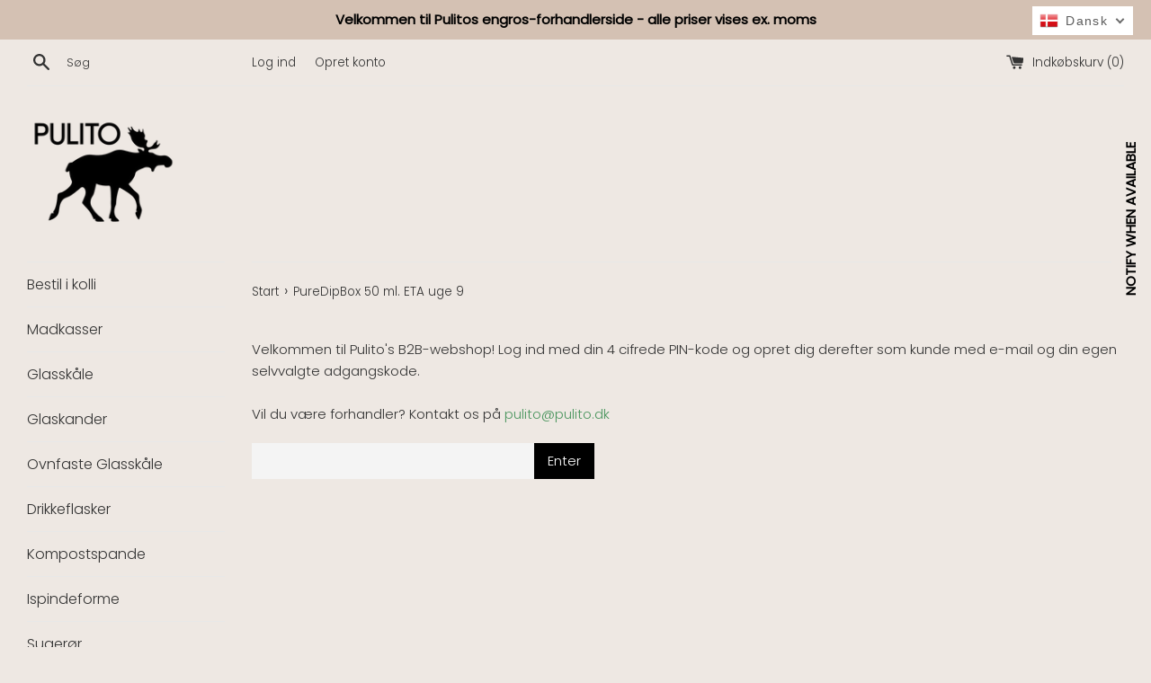

--- FILE ---
content_type: text/html; charset=utf-8
request_url: https://b2b.pulito.dk/products/puredipbox
body_size: 32121
content:
<!doctype html>
<html class="supports-no-js" lang="da">
<head>
<!-- Stock Alerts is generated by Ordersify -->
<style type="text/css">
  
</style>
<script type="text/javascript">
  window.ORDERSIFY_BIS = window.ORDERSIFY_BIS || {};
  window.ORDERSIFY_BIS.template = "product";
  window.ORDERSIFY_BIS.language = "da";
  window.ORDERSIFY_BIS.primary_language = "en";
  window.ORDERSIFY_BIS.shop = "pulito-engros.myshopify.com";
  
  window.ORDERSIFY_BIS.popupSetting = {
    "is_brand_mark": true,
    "font_family": "Work Sans",
    "is_multiple_language": true,
    "font_size": 14,
    "popup_border_radius": 4,
    "popup_heading_color": "#000000",
    "popup_text_color": "#212b36",
    "is_message_enable": false,
    "is_sms_enable": false,
    "is_accepts_marketing_enable": false,
    "field_border_radius": 4,
    "popup_button_color": "#000000",
    "popup_button_bg_color": "#EEE8E3",
    "is_float_button": true,
    "float_button_position": "right",
    "float_button_top": 13,
    "float_button_color": "#000000",
    "float_button_bg_color": "#EEE8E3",
    "is_inline_button": false,
    "inline_button_color": "#ffffff",
    "inline_button_bg_color": "#212b36",
    "is_push_notification_enable": false,
    "is_overlay_close": false,
    "ignore_collection_ids": "",
    "ignore_product_tags": "",
    "ignore_product_ids": "",
    "is_auto_translation": false,
    "selector": null,
    "selector_position": "right",
    "is_ga": true,
    "is_fp": true,
    "is_fb_checkbox": false,
    "fb_page_id": null,
    "is_pushowl": false
};
  window.ORDERSIFY_BIS.product = {"id":7335597113526,"title":"PureDipBox 50 ml. ETA uge 9","handle":"puredipbox","description":"\u003cp\u003e \u003c\/p\u003e\n\u003cdiv class=\"elementor-element elementor-element-3e4d7f8 elementor-widget elementor-widget-shortcode\" data-id=\"3e4d7f8\" data-element_type=\"widget\" data-widget_type=\"shortcode.default\" style=\"text-align: left;\"\u003e\n\u003cdiv class=\"elementor-widget-container\"\u003e\n\u003cdiv class=\"elementor-shortcode\"\u003e\n\u003cdiv class=\"retail-prices\"\u003e\n\u003cstrong\u003eVejledende udsalgspris inkl. moms.\u003c\/strong\u003e\n\u003cdiv class=\"retail-price\"\u003eDKK 39,00\u003cbr\u003e\u003cbr\u003e\n\u003c\/div\u003e\n\u003cdiv class=\"retail-price\"\u003e\u003cbr\u003e\u003c\/div\u003e\n\u003cdiv class=\"retail-price\"\u003e\u003cbr\u003e\u003c\/div\u003e\n\u003cdiv class=\"retail-price\"\u003e\n\u003ctable style=\"width: 91.2976%;\"\u003e\n\u003ctbody\u003e\n\u003ctr style=\"height: 17px;\"\u003e\n\u003ctd style=\"width: 46.436%; height: 17px;\"\u003e\u003cstrong\u003eVarenummer\u003c\/strong\u003e\u003c\/td\u003e\n\u003ctd style=\"width: 44.564%; height: 17px;\"\u003e9365\u003cbr\u003e\n\u003c\/td\u003e\n\u003c\/tr\u003e\n\u003ctr style=\"height: 17px;\"\u003e\n\u003ctd style=\"width: 46.436%; height: 17px;\"\u003e\u003cstrong\u003eMaterialer\u003c\/strong\u003e\u003c\/td\u003e\n\u003ctd style=\"width: 44.564%; height: 17px;\"\u003e\n\u003cmeta charset=\"UTF-8\"\u003e \u003cspan data-mce-fragment=\"1\"\u003eRustfrit stål \u003c\/span\u003e\u003cspan data-mce-fragment=\"1\"\u003e18\/8\u003c\/span\u003e, silikone\u003cbr\u003e\n\u003c\/td\u003e\n\u003c\/tr\u003e\n\u003ctr style=\"height: 18px;\"\u003e\n\u003ctd style=\"width: 46.436%; height: 18px;\"\u003e\u003cstrong\u003eFarver\u003c\/strong\u003e\u003c\/td\u003e\n\u003ctd style=\"width: 44.564%; height: 18px;\"\u003e\n\u003cmeta charset=\"utf-8\"\u003e \u003cspan data-mce-fragment=\"1\"\u003eDark green\u003c\/span\u003e\u003cbr\u003e\n\u003c\/td\u003e\n\u003c\/tr\u003e\n\u003ctr style=\"height: 17px;\"\u003e\n\u003ctd style=\"width: 46.436%; height: 17px;\"\u003e\u003cstrong\u003eStørrelse \/ Volumen\u003cbr\u003e\u003c\/strong\u003e\u003c\/td\u003e\n\u003ctd style=\"width: 44.564%; height: 17px;\"\u003e50 ml. 5,5 x 3 cm \u003cbr\u003e\n\u003c\/td\u003e\n\u003c\/tr\u003e\n\u003ctr style=\"height: 17px;\"\u003e\n\u003ctd style=\"width: 46.436%; height: 17px;\"\u003e\u003cstrong\u003eVægt inkl. emballage\u003c\/strong\u003e\u003c\/td\u003e\n\u003ctd style=\"width: 44.564%; height: 17px;\"\u003e\n\u003cmeta charset=\"UTF-8\"\u003e \u003cspan data-mce-fragment=\"1\"\u003e0,046\u003c\/span\u003e kg\u003c\/td\u003e\n\u003c\/tr\u003e\n\u003ctr style=\"height: 17px;\"\u003e\n\u003ctd style=\"width: 46.436%; height: 17px;\"\u003e\n\u003cstrong\u003e Stk. pris \/ stk. \u003c\/strong\u003eex. moms.\u003cstrong\u003e\u003cbr\u003e\u003c\/strong\u003e\n\u003c\/td\u003e\n\u003ctd style=\"width: 44.564%; height: 17px;\"\u003eDKK 18,00\u003cbr\u003e\n\u003c\/td\u003e\n\u003c\/tr\u003e\n\u003ctr style=\"height: 17px;\"\u003e\n\u003ctd style=\"width: 46.436%; height: 17px;\"\u003e\n\u003cstrong\u003eStk. pris \/ kolli \u003c\/strong\u003eex. moms.\u003cstrong\u003e\u003cbr\u003e\u003c\/strong\u003e\n\u003c\/td\u003e\n\u003ctd style=\"width: 44.564%; height: 17px;\"\u003eDKK 16,00\u003cbr\u003e\n\u003c\/td\u003e\n\u003c\/tr\u003e\n\u003c\/tbody\u003e\n\u003c\/table\u003e\n\u003c\/div\u003e\n\u003cdiv class=\"retail-price\"\u003e\u003cbr\u003e\u003c\/div\u003e\n\u003cdiv class=\"retail-price\"\u003e\u003cbr\u003e\u003c\/div\u003e\n\u003cdiv class=\"retail-price\"\u003e\u003cbr\u003e\u003c\/div\u003e\n\u003cdiv class=\"retail-price\"\u003e\n\u003cdiv class=\"elementor-element elementor-element-102bbfb elementor-widget elementor-widget-woocommerce-product-additional-information\" data-id=\"102bbfb\" data-element_type=\"widget\" data-widget_type=\"woocommerce-product-additional-information.default\"\u003e\n\u003cdiv class=\"elementor-widget-container\"\u003e\u003cbr\u003e\u003c\/div\u003e\n\u003c\/div\u003e\n\u003c\/div\u003e\n\u003cdiv class=\"retail-price\"\u003e\u003cbr\u003e\u003c\/div\u003e\n\u003cdiv class=\"retail-price\"\u003e\u003cbr\u003e\u003c\/div\u003e\n\u003cdiv class=\"retail-price\"\u003e\u003cbr\u003e\u003c\/div\u003e\n\u003cdiv class=\"retail-price\"\u003e\u003cbr\u003e\u003c\/div\u003e\n\u003cdiv class=\"retail-price\"\u003e\n\u003cstrong\u003e\u003c\/strong\u003e\u003cbr\u003e\n\u003c\/div\u003e\n\u003cdiv class=\"retail-price\"\u003e\n\u003cstrong\u003e\u003c\/strong\u003e\u003cbr\u003e\n\u003c\/div\u003e\n\u003cdiv class=\"retail-price\"\u003e\u003cbr\u003e\u003c\/div\u003e\n\u003cdiv class=\"retail-price\"\u003e\u003cbr\u003e\u003c\/div\u003e\n\u003cdiv class=\"retail-price\"\u003e\u003cbr\u003e\u003c\/div\u003e\n\u003c\/div\u003e\n\u003c\/div\u003e\n\u003c\/div\u003e\n\u003c\/div\u003e","published_at":"2022-05-18T11:20:18+02:00","created_at":"2022-05-06T10:41:20+02:00","vendor":"Pulito-engros","type":"Pure Snack Box","tags":[],"price":1800,"price_min":1800,"price_max":1800,"available":false,"price_varies":false,"compare_at_price":null,"compare_at_price_min":0,"compare_at_price_max":0,"compare_at_price_varies":false,"variants":[{"id":41446445678774,"title":"Default Title","option1":"Default Title","option2":null,"option3":null,"sku":"9365","requires_shipping":true,"taxable":true,"featured_image":null,"available":false,"name":"PureDipBox 50 ml. ETA uge 9","public_title":null,"options":["Default Title"],"price":1800,"weight":46,"compare_at_price":null,"inventory_management":"shopify","barcode":"745125439365","requires_selling_plan":false,"selling_plan_allocations":[]}],"images":["\/\/b2b.pulito.dk\/cdn\/shop\/files\/dipbox-pulito2-greenlid_250ml_537ba8f8-70d6-4670-96fe-12c171f9c15b.jpg?v=1747080906","\/\/b2b.pulito.dk\/cdn\/shop\/files\/DipBox-greenlid-pulito-50ml.jpg?v=1747080906","\/\/b2b.pulito.dk\/cdn\/shop\/products\/DipBox-pulito-alfred-aske-3.1.1.jpg?v=1747080906","\/\/b2b.pulito.dk\/cdn\/shop\/products\/DipBox-pulito-alfred-aske-4.1.1.jpg?v=1747080906"],"featured_image":"\/\/b2b.pulito.dk\/cdn\/shop\/files\/dipbox-pulito2-greenlid_250ml_537ba8f8-70d6-4670-96fe-12c171f9c15b.jpg?v=1747080906","options":["Title"],"media":[{"alt":null,"id":52270312620379,"position":1,"preview_image":{"aspect_ratio":1.0,"height":2000,"width":2000,"src":"\/\/b2b.pulito.dk\/cdn\/shop\/files\/dipbox-pulito2-greenlid_250ml_537ba8f8-70d6-4670-96fe-12c171f9c15b.jpg?v=1747080906"},"aspect_ratio":1.0,"height":2000,"media_type":"image","src":"\/\/b2b.pulito.dk\/cdn\/shop\/files\/dipbox-pulito2-greenlid_250ml_537ba8f8-70d6-4670-96fe-12c171f9c15b.jpg?v=1747080906","width":2000},{"alt":null,"id":52270312587611,"position":2,"preview_image":{"aspect_ratio":1.0,"height":1500,"width":1500,"src":"\/\/b2b.pulito.dk\/cdn\/shop\/files\/DipBox-greenlid-pulito-50ml.jpg?v=1747080906"},"aspect_ratio":1.0,"height":1500,"media_type":"image","src":"\/\/b2b.pulito.dk\/cdn\/shop\/files\/DipBox-greenlid-pulito-50ml.jpg?v=1747080906","width":1500},{"alt":null,"id":24257871872182,"position":3,"preview_image":{"aspect_ratio":0.999,"height":1501,"width":1500,"src":"\/\/b2b.pulito.dk\/cdn\/shop\/products\/DipBox-pulito-alfred-aske-3.1.1.jpg?v=1747080906"},"aspect_ratio":0.999,"height":1501,"media_type":"image","src":"\/\/b2b.pulito.dk\/cdn\/shop\/products\/DipBox-pulito-alfred-aske-3.1.1.jpg?v=1747080906","width":1500},{"alt":null,"id":24257871904950,"position":4,"preview_image":{"aspect_ratio":1.0,"height":1500,"width":1500,"src":"\/\/b2b.pulito.dk\/cdn\/shop\/products\/DipBox-pulito-alfred-aske-4.1.1.jpg?v=1747080906"},"aspect_ratio":1.0,"height":1500,"media_type":"image","src":"\/\/b2b.pulito.dk\/cdn\/shop\/products\/DipBox-pulito-alfred-aske-4.1.1.jpg?v=1747080906","width":1500}],"requires_selling_plan":false,"selling_plan_groups":[],"content":"\u003cp\u003e \u003c\/p\u003e\n\u003cdiv class=\"elementor-element elementor-element-3e4d7f8 elementor-widget elementor-widget-shortcode\" data-id=\"3e4d7f8\" data-element_type=\"widget\" data-widget_type=\"shortcode.default\" style=\"text-align: left;\"\u003e\n\u003cdiv class=\"elementor-widget-container\"\u003e\n\u003cdiv class=\"elementor-shortcode\"\u003e\n\u003cdiv class=\"retail-prices\"\u003e\n\u003cstrong\u003eVejledende udsalgspris inkl. moms.\u003c\/strong\u003e\n\u003cdiv class=\"retail-price\"\u003eDKK 39,00\u003cbr\u003e\u003cbr\u003e\n\u003c\/div\u003e\n\u003cdiv class=\"retail-price\"\u003e\u003cbr\u003e\u003c\/div\u003e\n\u003cdiv class=\"retail-price\"\u003e\u003cbr\u003e\u003c\/div\u003e\n\u003cdiv class=\"retail-price\"\u003e\n\u003ctable style=\"width: 91.2976%;\"\u003e\n\u003ctbody\u003e\n\u003ctr style=\"height: 17px;\"\u003e\n\u003ctd style=\"width: 46.436%; height: 17px;\"\u003e\u003cstrong\u003eVarenummer\u003c\/strong\u003e\u003c\/td\u003e\n\u003ctd style=\"width: 44.564%; height: 17px;\"\u003e9365\u003cbr\u003e\n\u003c\/td\u003e\n\u003c\/tr\u003e\n\u003ctr style=\"height: 17px;\"\u003e\n\u003ctd style=\"width: 46.436%; height: 17px;\"\u003e\u003cstrong\u003eMaterialer\u003c\/strong\u003e\u003c\/td\u003e\n\u003ctd style=\"width: 44.564%; height: 17px;\"\u003e\n\u003cmeta charset=\"UTF-8\"\u003e \u003cspan data-mce-fragment=\"1\"\u003eRustfrit stål \u003c\/span\u003e\u003cspan data-mce-fragment=\"1\"\u003e18\/8\u003c\/span\u003e, silikone\u003cbr\u003e\n\u003c\/td\u003e\n\u003c\/tr\u003e\n\u003ctr style=\"height: 18px;\"\u003e\n\u003ctd style=\"width: 46.436%; height: 18px;\"\u003e\u003cstrong\u003eFarver\u003c\/strong\u003e\u003c\/td\u003e\n\u003ctd style=\"width: 44.564%; height: 18px;\"\u003e\n\u003cmeta charset=\"utf-8\"\u003e \u003cspan data-mce-fragment=\"1\"\u003eDark green\u003c\/span\u003e\u003cbr\u003e\n\u003c\/td\u003e\n\u003c\/tr\u003e\n\u003ctr style=\"height: 17px;\"\u003e\n\u003ctd style=\"width: 46.436%; height: 17px;\"\u003e\u003cstrong\u003eStørrelse \/ Volumen\u003cbr\u003e\u003c\/strong\u003e\u003c\/td\u003e\n\u003ctd style=\"width: 44.564%; height: 17px;\"\u003e50 ml. 5,5 x 3 cm \u003cbr\u003e\n\u003c\/td\u003e\n\u003c\/tr\u003e\n\u003ctr style=\"height: 17px;\"\u003e\n\u003ctd style=\"width: 46.436%; height: 17px;\"\u003e\u003cstrong\u003eVægt inkl. emballage\u003c\/strong\u003e\u003c\/td\u003e\n\u003ctd style=\"width: 44.564%; height: 17px;\"\u003e\n\u003cmeta charset=\"UTF-8\"\u003e \u003cspan data-mce-fragment=\"1\"\u003e0,046\u003c\/span\u003e kg\u003c\/td\u003e\n\u003c\/tr\u003e\n\u003ctr style=\"height: 17px;\"\u003e\n\u003ctd style=\"width: 46.436%; height: 17px;\"\u003e\n\u003cstrong\u003e Stk. pris \/ stk. \u003c\/strong\u003eex. moms.\u003cstrong\u003e\u003cbr\u003e\u003c\/strong\u003e\n\u003c\/td\u003e\n\u003ctd style=\"width: 44.564%; height: 17px;\"\u003eDKK 18,00\u003cbr\u003e\n\u003c\/td\u003e\n\u003c\/tr\u003e\n\u003ctr style=\"height: 17px;\"\u003e\n\u003ctd style=\"width: 46.436%; height: 17px;\"\u003e\n\u003cstrong\u003eStk. pris \/ kolli \u003c\/strong\u003eex. moms.\u003cstrong\u003e\u003cbr\u003e\u003c\/strong\u003e\n\u003c\/td\u003e\n\u003ctd style=\"width: 44.564%; height: 17px;\"\u003eDKK 16,00\u003cbr\u003e\n\u003c\/td\u003e\n\u003c\/tr\u003e\n\u003c\/tbody\u003e\n\u003c\/table\u003e\n\u003c\/div\u003e\n\u003cdiv class=\"retail-price\"\u003e\u003cbr\u003e\u003c\/div\u003e\n\u003cdiv class=\"retail-price\"\u003e\u003cbr\u003e\u003c\/div\u003e\n\u003cdiv class=\"retail-price\"\u003e\u003cbr\u003e\u003c\/div\u003e\n\u003cdiv class=\"retail-price\"\u003e\n\u003cdiv class=\"elementor-element elementor-element-102bbfb elementor-widget elementor-widget-woocommerce-product-additional-information\" data-id=\"102bbfb\" data-element_type=\"widget\" data-widget_type=\"woocommerce-product-additional-information.default\"\u003e\n\u003cdiv class=\"elementor-widget-container\"\u003e\u003cbr\u003e\u003c\/div\u003e\n\u003c\/div\u003e\n\u003c\/div\u003e\n\u003cdiv class=\"retail-price\"\u003e\u003cbr\u003e\u003c\/div\u003e\n\u003cdiv class=\"retail-price\"\u003e\u003cbr\u003e\u003c\/div\u003e\n\u003cdiv class=\"retail-price\"\u003e\u003cbr\u003e\u003c\/div\u003e\n\u003cdiv class=\"retail-price\"\u003e\u003cbr\u003e\u003c\/div\u003e\n\u003cdiv class=\"retail-price\"\u003e\n\u003cstrong\u003e\u003c\/strong\u003e\u003cbr\u003e\n\u003c\/div\u003e\n\u003cdiv class=\"retail-price\"\u003e\n\u003cstrong\u003e\u003c\/strong\u003e\u003cbr\u003e\n\u003c\/div\u003e\n\u003cdiv class=\"retail-price\"\u003e\u003cbr\u003e\u003c\/div\u003e\n\u003cdiv class=\"retail-price\"\u003e\u003cbr\u003e\u003c\/div\u003e\n\u003cdiv class=\"retail-price\"\u003e\u003cbr\u003e\u003c\/div\u003e\n\u003c\/div\u003e\n\u003c\/div\u003e\n\u003c\/div\u003e\n\u003c\/div\u003e"};
  window.ORDERSIFY_BIS.currentVariant = {"id":41446445678774,"title":"Default Title","option1":"Default Title","option2":null,"option3":null,"sku":"9365","requires_shipping":true,"taxable":true,"featured_image":null,"available":false,"name":"PureDipBox 50 ml. ETA uge 9","public_title":null,"options":["Default Title"],"price":1800,"weight":46,"compare_at_price":null,"inventory_management":"shopify","barcode":"745125439365","requires_selling_plan":false,"selling_plan_allocations":[]};
  window.ORDERSIFY_BIS.translations = {
    "en": {
        "inline_button_text": "Notify me",
        "float_button_text": "Notify when available",
        "popup_heading": "Notify me when available",
        "popup_description": "We will send you a notification as soon as this product is available again.",
        "popup_button_text": "Notify me",
        "popup_note": "We respect your privacy and don't share your email with anybody.",
        "field_email_placeholder": "eg. username@example.com",
        "field_message_placeholder": "Tell something about your requirements to shop",
        "success_text": "You subscribed notification successfully",
        "required_email": "Your email is required",
        "invalid_email": "Your email is invalid",
        "invalid_message": "Your message must be less then 255 characters",
        "push_notification_message": "Receive via web notification"
    }
};
</script>

<!-- End of Stock Alerts is generated by Ordersify -->
  <meta charset="utf-8">
  <meta http-equiv="X-UA-Compatible" content="IE=edge,chrome=1">
  <meta name="viewport" content="width=device-width,initial-scale=1">
  <meta name="theme-color" content="">
  <link rel="canonical" href="https://b2b.pulito.dk/products/puredipbox">

  

  <title>
  PureDipBox 50 ml. ETA uge 9 &ndash; Pulito B2B
  </title>

  
    <meta name="description" content="  Vejledende udsalgspris inkl. moms. DKK 39,00 Varenummer 9365 Materialer Rustfrit stål 18/8, silikone Farver Dark green Størrelse / Volumen 50 ml. 5,5 x 3 cm  Vægt inkl. emballage 0,046 kg Stk. pris / stk. ex. moms. DKK 18,00 Stk. pris / kolli ex. moms. DKK 16,00">
  

  <!-- /snippets/social-meta-tags.liquid -->




<meta property="og:site_name" content="Pulito B2B">
<meta property="og:url" content="https://b2b.pulito.dk/products/puredipbox">
<meta property="og:title" content="PureDipBox 50 ml. ETA uge 9">
<meta property="og:type" content="product">
<meta property="og:description" content="  Vejledende udsalgspris inkl. moms. DKK 39,00 Varenummer 9365 Materialer Rustfrit stål 18/8, silikone Farver Dark green Størrelse / Volumen 50 ml. 5,5 x 3 cm  Vægt inkl. emballage 0,046 kg Stk. pris / stk. ex. moms. DKK 18,00 Stk. pris / kolli ex. moms. DKK 16,00">

  <meta property="og:price:amount" content="18,00">
  <meta property="og:price:currency" content="DKK">

<meta property="og:image" content="http://b2b.pulito.dk/cdn/shop/files/dipbox-pulito2-greenlid_250ml_537ba8f8-70d6-4670-96fe-12c171f9c15b_1200x1200.jpg?v=1747080906"><meta property="og:image" content="http://b2b.pulito.dk/cdn/shop/files/DipBox-greenlid-pulito-50ml_1200x1200.jpg?v=1747080906"><meta property="og:image" content="http://b2b.pulito.dk/cdn/shop/products/DipBox-pulito-alfred-aske-3.1.1_1200x1200.jpg?v=1747080906">
<meta property="og:image:secure_url" content="https://b2b.pulito.dk/cdn/shop/files/dipbox-pulito2-greenlid_250ml_537ba8f8-70d6-4670-96fe-12c171f9c15b_1200x1200.jpg?v=1747080906"><meta property="og:image:secure_url" content="https://b2b.pulito.dk/cdn/shop/files/DipBox-greenlid-pulito-50ml_1200x1200.jpg?v=1747080906"><meta property="og:image:secure_url" content="https://b2b.pulito.dk/cdn/shop/products/DipBox-pulito-alfred-aske-3.1.1_1200x1200.jpg?v=1747080906">


<meta name="twitter:card" content="summary_large_image">
<meta name="twitter:title" content="PureDipBox 50 ml. ETA uge 9">
<meta name="twitter:description" content="  Vejledende udsalgspris inkl. moms. DKK 39,00 Varenummer 9365 Materialer Rustfrit stål 18/8, silikone Farver Dark green Størrelse / Volumen 50 ml. 5,5 x 3 cm  Vægt inkl. emballage 0,046 kg Stk. pris / stk. ex. moms. DKK 18,00 Stk. pris / kolli ex. moms. DKK 16,00">


  <script>
    document.documentElement.className = document.documentElement.className.replace('supports-no-js', 'supports-js');

    var theme = {
      mapStrings: {
        addressError: "Der opstod en fejl under forsøg på at finde adressen",
        addressNoResults: "Ingen resultater for den adresse",
        addressQueryLimit: "Du har overskredet Googles API-brugerbegrænsning. Overvej at opgradere til et \u003ca href=\"https:\/\/developers.google.com\/maps\/premium\/usage-limits\"\u003ePremium-abonnement\u003c\/a\u003e.",
        authError: "Der opstod et problem under forsøg på at bekræfte din Google Maps-konto."
      }
    }
  </script>

  <link href="//b2b.pulito.dk/cdn/shop/t/2/assets/theme.scss.css?v=124810820805164281321759259743" rel="stylesheet" type="text/css" media="all" />

  <script type='text/javascript' src='/apps/wlm/js/wlm-1.1.js?v=2.0'></script>


 
 









<style type="text/css">.wlm-message-pnf{text-align:center}#wlm-pwd-form{padding:30px 0;text-align:center}#wlm-wrapper{display:inline-block}#wlm-pwd-error{display:none;color:#FB8077;text-align:left;margin-top:10px;font-size:1.3rem}#wlm-pwd-error.wlm-error{border:1px solid #FB8077}#wlm-pwd-form-button{display:inline-block !important;height:auto !important;padding:8px 15px !important;background:black;border-radius:0 !important;color:#fff !important;text-decoration:none !important;vertical-align:top}.wlm-instantclick-fix,.wlm-item-selector{position:absolute;z-index:-999;display:none;height:0;width:0;font-size:0;line-height:0}#wlm-pwd-msg{margin-bottom:20px;text-align:left}#wlm-pwd-msg>p{margin-top:0;margin-bottom:0}.wlm-form-holder{display:flex}#wlm-pwd{border-color:black;border-width:1px;border-right:0;padding:0 10px}#wlm-pwd:focus-visible{outline:0}</style>

 



<meta name='robots' content='NOINDEX,NOFOLLOW,NOARCHIVE,NOSNIPPET,NOODP,NOYDIR' />
<script type='text/javascript'>
wlm.navigateListByAuth.may.push({lcid: '219836', hp: 'hEjEPr+DBYsOsYmXOil4fw==', wlmPwdMsg: '<p>Velkommen til! – log ind her med jeres 4-cifrede PIN-kode.&nbsp;</p><br/><p>Opret derpå en bruger med jeres email og en selvvagt adgangskode.&nbsp;</p><br/><p>Vil du være forhandler? Kontakt os på pulito@pulito.dk</p>', pp: ''});
</script>




 



<meta name='robots' content='NOINDEX,NOFOLLOW,NOARCHIVE,NOSNIPPET,NOODP,NOYDIR' />
<script type='text/javascript'>
wlm.navigateListByAuth.may.push({lcid: '38257', hp: 'wCGkVLRriO/wZSvCbHVRzg==', wlmPwdMsg: '<p>Velkommen til Pulitos B2B-webshop! Log ind med dit password for at fortsætte.</p><br/><p>Vil du være forhandler? Kontakt os på pulito@pulito.dk</p>', pp: ''});
</script>




 



<meta name='robots' content='NOINDEX,NOFOLLOW,NOARCHIVE,NOSNIPPET,NOODP,NOYDIR' />
<script type='text/javascript'>
wlm.navigateListByAuth.may.push({lcid: '38269', hp: 'MohdPkeBm90PgRrdbHYWlg==', wlmPwdMsg: '<p>Velkommen til Pulitos B2B-webshop! Log ind med dit password for at fortsætte.</p><br/><p>Vil du være forhandler? Kontakt os på pulito@pulito.dk</p>', pp: ''});
</script>




 



<meta name='robots' content='NOINDEX,NOFOLLOW,NOARCHIVE,NOSNIPPET,NOODP,NOYDIR' />
<script type='text/javascript'>
wlm.navigateListByAuth.may.push({lcid: '38270', hp: 'SOmMvWQogsjZkx4jrOBw2A==', wlmPwdMsg: '<p>Velkommen til Pulitos B2B-webshop! Log ind med dit password for at fortsætte.</p><br/><p>Vil du være forhandler? Kontakt os på pulito@pulito.dk</p>', pp: ''});
</script>




 



<meta name='robots' content='NOINDEX,NOFOLLOW,NOARCHIVE,NOSNIPPET,NOODP,NOYDIR' />
<script type='text/javascript'>
wlm.navigateListByAuth.may.push({lcid: '38274', hp: '2PcY4XD5kJmmXECDadBVtQ==', wlmPwdMsg: '<p>Velkommen til Pulitos B2B-webshop! Log ind med dit password for at fortsætte.&nbsp;</p><br/><p>Vil du være forhandler? Kontakt os på pulito@pulito.dk</p>', pp: ''});
</script>




 



<meta name='robots' content='NOINDEX,NOFOLLOW,NOARCHIVE,NOSNIPPET,NOODP,NOYDIR' />
<script type='text/javascript'>
wlm.navigateListByAuth.may.push({lcid: '260408', hp: 'vIYkr5ux7KsmXsGrQxyQPQ==', wlmPwdMsg: '<p>Velkommen til Pulitos B2B-webshop! Log ind med din 4-cifrede PIN-kode for at fortsætte.&nbsp;</p><br/><p>Vil du være forhandler? Kontakt os på pulito@pulito.dk</p>', pp: ''});
</script>




 



<meta name='robots' content='NOINDEX,NOFOLLOW,NOARCHIVE,NOSNIPPET,NOODP,NOYDIR' />
<script type='text/javascript'>
wlm.navigateListByAuth.may.push({lcid: '38276', hp: 'ieYQnLxFIvjtGlahL7nF2g==', wlmPwdMsg: '<p>Velkommen til Pulitos B2B-webshop! Log ind med dit password for at fortsætte.&nbsp;</p><br/><p>Vil du være forhandler? Kontakt os på pulito@pulito.dk</p>', pp: ''});
</script>




 



<meta name='robots' content='NOINDEX,NOFOLLOW,NOARCHIVE,NOSNIPPET,NOODP,NOYDIR' />
<script type='text/javascript'>
wlm.navigateListByAuth.may.push({lcid: '38278', hp: 'K9fdVX4tcOixkMY8QoxJBA==', wlmPwdMsg: '<p>Velkommen til Pulitos B2B-webshop! Log ind med dit password for at fortsætte.&nbsp;</p><br/><p>Vil du være forhandler? Kontakt os på pulito@pulito.dk</p>', pp: ''});
</script>




 



<meta name='robots' content='NOINDEX,NOFOLLOW,NOARCHIVE,NOSNIPPET,NOODP,NOYDIR' />
<script type='text/javascript'>
wlm.navigateListByAuth.may.push({lcid: '38280', hp: 'grHXOdc0N12v/O/THlN81Q==', wlmPwdMsg: '<p>Velkommen til Pulitos B2B-webshop! Log ind med dit password for at fortsætte.&nbsp;</p><br/><p>Vil du være forhandler? Kontakt os på pulito@pulito.dk</p>', pp: ''});
</script>




 



<meta name='robots' content='NOINDEX,NOFOLLOW,NOARCHIVE,NOSNIPPET,NOODP,NOYDIR' />
<script type='text/javascript'>
wlm.navigateListByAuth.may.push({lcid: '38281', hp: '2pUUxSiEjObGgWHPMt7rZQ==', wlmPwdMsg: '<p>Velkommen til Pulitos B2B-webshop! Log ind med dit password for at fortsætte.&nbsp;</p><br/><p>Vil du være forhandler? Kontakt os på pulito@pulito.dk</p>', pp: ''});
</script>




 



<meta name='robots' content='NOINDEX,NOFOLLOW,NOARCHIVE,NOSNIPPET,NOODP,NOYDIR' />
<script type='text/javascript'>
wlm.navigateListByAuth.may.push({lcid: '38282', hp: '72qNohRIhyUfMIuxRKB3KQ==', wlmPwdMsg: '<p>Velkommen til Pulitos B2B-webshop! Log ind med dit password for at fortsætte.&nbsp;</p><br/><p>Vil du være forhandler? Kontakt os på pulito@pulito.dk</p>', pp: ''});
</script>




 



<meta name='robots' content='NOINDEX,NOFOLLOW,NOARCHIVE,NOSNIPPET,NOODP,NOYDIR' />
<script type='text/javascript'>
wlm.navigateListByAuth.may.push({lcid: '38283', hp: 'RV6mbcZ5/LGAdjGHu7dQvw==', wlmPwdMsg: '<p>Velkommen til Pulitos B2B-webshop! Log ind med dit password for at fortsætte.&nbsp;</p><br/><p>Vil du være forhandler? Kontakt os på pulito@pulito.dk</p>', pp: ''});
</script>




 



<meta name='robots' content='NOINDEX,NOFOLLOW,NOARCHIVE,NOSNIPPET,NOODP,NOYDIR' />
<script type='text/javascript'>
wlm.navigateListByAuth.may.push({lcid: '38284', hp: '/NUqpzPfoLPaLchRV1Z3Uw==', wlmPwdMsg: '<p>Velkommen til Pulitos B2B-webshop! Log ind med dit password for at fortsætte.&nbsp;</p><br/><p>Vil du være forhandler? Kontakt os på pulito@pulito.dk</p>', pp: ''});
</script>




 



<meta name='robots' content='NOINDEX,NOFOLLOW,NOARCHIVE,NOSNIPPET,NOODP,NOYDIR' />
<script type='text/javascript'>
wlm.navigateListByAuth.may.push({lcid: '38285', hp: 'NyQlGMmbnU28l8Ug+ybE1w==', wlmPwdMsg: '<p>Velkommen til Pulitos B2B-webshop! Log ind med dit password for at fortsætte.&nbsp;</p><br/><p>Vil du være forhandler? Kontakt os på pulito@pulito.dk</p>', pp: ''});
</script>




 



<meta name='robots' content='NOINDEX,NOFOLLOW,NOARCHIVE,NOSNIPPET,NOODP,NOYDIR' />
<script type='text/javascript'>
wlm.navigateListByAuth.may.push({lcid: '38286', hp: '8e8anVEE6gkoqBBYiu7MPA==', wlmPwdMsg: '<p>Velkommen til Pulitos B2B-webshop! Log ind med dit password for at fortsætte.&nbsp;</p><br/><p>Vil du være forhandler? Kontakt os på pulito@pulito.dk</p>', pp: ''});
</script>




 



<meta name='robots' content='NOINDEX,NOFOLLOW,NOARCHIVE,NOSNIPPET,NOODP,NOYDIR' />
<script type='text/javascript'>
wlm.navigateListByAuth.may.push({lcid: '38287', hp: 'qtICQ+E4ts61b/HXcdZETQ==', wlmPwdMsg: '<p>Velkommen til Pulitos B2B-webshop! Log ind med dit password for at fortsætte.&nbsp;</p><br/><p>Vil du være forhandler? Kontakt os på pulito@pulito.dk</p>', pp: ''});
</script>




 



<meta name='robots' content='NOINDEX,NOFOLLOW,NOARCHIVE,NOSNIPPET,NOODP,NOYDIR' />
<script type='text/javascript'>
wlm.navigateListByAuth.may.push({lcid: '38290', hp: '/+dNHva5kbRybCFzthsBSg==', wlmPwdMsg: '<p>Velkommen til Pulitos B2B-webshop! Log ind med dit password for at fortsætte.&nbsp;</p><br/><p>Vil du være forhandler? Kontakt os på pulito@pulito.dk</p>', pp: ''});
</script>




 



<meta name='robots' content='NOINDEX,NOFOLLOW,NOARCHIVE,NOSNIPPET,NOODP,NOYDIR' />
<script type='text/javascript'>
wlm.navigateListByAuth.may.push({lcid: '38291', hp: 'ub/AoRcTnBapyujn8MPA2A==', wlmPwdMsg: '<p>Velkommen til Pulitos B2B-webshop! Log ind med dit password for at fortsætte.&nbsp;</p><br/><p>Vil du være forhandler? Kontakt os på pulito@pulito.dk</p>', pp: ''});
</script>




 



<meta name='robots' content='NOINDEX,NOFOLLOW,NOARCHIVE,NOSNIPPET,NOODP,NOYDIR' />
<script type='text/javascript'>
wlm.navigateListByAuth.may.push({lcid: '38302', hp: 'sNQ4KGjM6wMLw+DCjUbV+w==', wlmPwdMsg: '<p>Velkommen til Pulitos B2B-webshop! Log ind med dit password for at fortsætte.&nbsp;</p><br/><p>Vil du være forhandler? Kontakt os på pulito@pulito.dk</p>', pp: ''});
</script>




 



<meta name='robots' content='NOINDEX,NOFOLLOW,NOARCHIVE,NOSNIPPET,NOODP,NOYDIR' />
<script type='text/javascript'>
wlm.navigateListByAuth.may.push({lcid: '38294', hp: 'CgQ8Ipo9RvPcpaDiIjXW6Q==', wlmPwdMsg: '<p>Velkommen til Pulitos B2B-webshop! Log ind med dit password for at fortsætte.&nbsp;</p><br/><p>Vil du være forhandler? Kontakt os på pulito@pulito.dk</p>', pp: ''});
</script>




 



<meta name='robots' content='NOINDEX,NOFOLLOW,NOARCHIVE,NOSNIPPET,NOODP,NOYDIR' />
<script type='text/javascript'>
wlm.navigateListByAuth.may.push({lcid: '38296', hp: 'GnktTelV4FaMdhJEMtR+cg==', wlmPwdMsg: '<p>Velkommen til Pulitos B2B-webshop! Log ind med dit password for at fortsætte.&nbsp;</p><br/><p>Vil du være forhandler? Kontakt os på pulito@pulito.dk</p>', pp: ''});
</script>




 



<meta name='robots' content='NOINDEX,NOFOLLOW,NOARCHIVE,NOSNIPPET,NOODP,NOYDIR' />
<script type='text/javascript'>
wlm.navigateListByAuth.may.push({lcid: '219841', hp: 'WlVuC6Z86dRopCakOeZq0w==', wlmPwdMsg: '<p>Velkommen til! – log ind her med jeres 4-cifrede PIN-kode.&nbsp;</p><br/><p>Opret derpå en bruger med jeres email og en selvvagt adgangskode.&nbsp;</p><br/><p>Vil du være forhandler? Kontakt os på pulito@pulito.dk</p>', pp: ''});
</script>




 



<meta name='robots' content='NOINDEX,NOFOLLOW,NOARCHIVE,NOSNIPPET,NOODP,NOYDIR' />
<script type='text/javascript'>
wlm.navigateListByAuth.may.push({lcid: '283976', hp: 'xAqPRJPbchAfu5hW5CEO0g==', wlmPwdMsg: '<p>Velkommen til Pulitos B2B-webshop! Log ind med dit password for at fortsætte. Vil du være forhandler? Kontakt os på pulito@pulito.dk</p>', pp: ''});
</script>




 



<meta name='robots' content='NOINDEX,NOFOLLOW,NOARCHIVE,NOSNIPPET,NOODP,NOYDIR' />
<script type='text/javascript'>
wlm.navigateListByAuth.may.push({lcid: '38313', hp: 'HoHDW0bCBw7JRQVLyaEnLQ==', wlmPwdMsg: '<p>Velkommen til Pulitos B2B-webshop! Log ind med dit password for at fortsætte.&nbsp;</p><br/><p>Vil du være forhandler? Kontakt os på pulito@pulito.dk</p>', pp: ''});
</script>




 



<meta name='robots' content='NOINDEX,NOFOLLOW,NOARCHIVE,NOSNIPPET,NOODP,NOYDIR' />
<script type='text/javascript'>
wlm.navigateListByAuth.may.push({lcid: '38314', hp: 'DggfWRdTeqE7GU75g9Loeg==', wlmPwdMsg: '<p>Velkommen til Pulitos B2B-webshop! Log ind med dit password for at fortsætte.&nbsp;</p><br/><p>Vil du være forhandler? Kontakt os på pulito@pulito.dk</p>', pp: ''});
</script>




 



<meta name='robots' content='NOINDEX,NOFOLLOW,NOARCHIVE,NOSNIPPET,NOODP,NOYDIR' />
<script type='text/javascript'>
wlm.navigateListByAuth.may.push({lcid: '38316', hp: 'riQUR57dGTsWVej4aDzz9w==', wlmPwdMsg: '<p>Velkommen til Pulitos B2B-webshop! Log ind med dit password for at fortsætte.&nbsp;</p><br/><p>Vil du være forhandler? Kontakt os på pulito@pulito.dk</p>', pp: ''});
</script>




 



<meta name='robots' content='NOINDEX,NOFOLLOW,NOARCHIVE,NOSNIPPET,NOODP,NOYDIR' />
<script type='text/javascript'>
wlm.navigateListByAuth.may.push({lcid: '38317', hp: 'Rt/69kuXMvqN4hadv3wlzw==', wlmPwdMsg: '<p>Velkommen til Pulitos B2B-webshop! Log ind med dit password for at fortsætte.&nbsp;</p><br/><p>Vil du være forhandler? Kontakt os på pulito@pulito.dk</p>', pp: ''});
</script>




 



<meta name='robots' content='NOINDEX,NOFOLLOW,NOARCHIVE,NOSNIPPET,NOODP,NOYDIR' />
<script type='text/javascript'>
wlm.navigateListByAuth.may.push({lcid: '38319', hp: 'SZWFTC1IemcJsQCdOP5xNQ==', wlmPwdMsg: '<p>Velkommen til Pulitos B2B-webshop! Log ind med dit password for at fortsætte.&nbsp;</p><br/><p>Vil du være forhandler? Kontakt os på pulito@pulito.dk</p>', pp: ''});
</script>




 



<meta name='robots' content='NOINDEX,NOFOLLOW,NOARCHIVE,NOSNIPPET,NOODP,NOYDIR' />
<script type='text/javascript'>
wlm.navigateListByAuth.may.push({lcid: '38320', hp: 'MJAQNM+wTXr9Hf0OnBDv7A==', wlmPwdMsg: '<p>Velkommen til Pulitos B2B-webshop! Log ind med dit password for at fortsætte.&nbsp;</p><br/><p>Vil du være forhandler? Kontakt os på pulito@pulito.dk</p>', pp: ''});
</script>




 



<meta name='robots' content='NOINDEX,NOFOLLOW,NOARCHIVE,NOSNIPPET,NOODP,NOYDIR' />
<script type='text/javascript'>
wlm.navigateListByAuth.may.push({lcid: '38322', hp: 'v6TiCf4D/Ey0lpxPzMDJvw==', wlmPwdMsg: '<p>Velkommen til Pulitos B2B-webshop! Log ind med dit password for at fortsætte.&nbsp;</p><br/><p>Vil du være forhandler? Kontakt os på pulito@pulito.dk</p>', pp: ''});
</script>




 



<meta name='robots' content='NOINDEX,NOFOLLOW,NOARCHIVE,NOSNIPPET,NOODP,NOYDIR' />
<script type='text/javascript'>
wlm.navigateListByAuth.may.push({lcid: '38323', hp: 'iSyk8JW22Bnx5A+r8fClVg==', wlmPwdMsg: '<p>Velkommen til Pulitos B2B-webshop! Log ind med dit password for at fortsætte.&nbsp;</p><br/><p>Vil du være forhandler? Kontakt os på pulito@pulito.dk</p>', pp: ''});
</script>




 



<meta name='robots' content='NOINDEX,NOFOLLOW,NOARCHIVE,NOSNIPPET,NOODP,NOYDIR' />
<script type='text/javascript'>
wlm.navigateListByAuth.may.push({lcid: '38324', hp: 'n3WNEcTNokxfTSn+nJpYAA==', wlmPwdMsg: '<p>Velkommen til Pulitos B2B-webshop! Log ind med dit password for at fortsætte.&nbsp;</p><br/><p>Vil du være forhandler? Kontakt os på pulito@pulito.dk</p>', pp: ''});
</script>




 



<meta name='robots' content='NOINDEX,NOFOLLOW,NOARCHIVE,NOSNIPPET,NOODP,NOYDIR' />
<script type='text/javascript'>
wlm.navigateListByAuth.may.push({lcid: '38325', hp: 'jMO/B5wqulZcFSz6ApG8cA==', wlmPwdMsg: '<p>Velkommen til Pulitos B2B-webshop! Log ind med dit password for at fortsætte.&nbsp;</p><br/><p>Vil du være forhandler? Kontakt os på pulito@pulito.dk</p>', pp: ''});
</script>




 



<meta name='robots' content='NOINDEX,NOFOLLOW,NOARCHIVE,NOSNIPPET,NOODP,NOYDIR' />
<script type='text/javascript'>
wlm.navigateListByAuth.may.push({lcid: '60825', hp: 'gXUjqewoZkDPIqqa15vXrw==', wlmPwdMsg: '<p>Velkommen til Pulitos B2B-webshop! Log ind med dit password for at fortsætte.&nbsp;</p><br/><p>Vil du være forhandler? Kontakt os på pulito@pulito.dk</p>', pp: ''});
</script>




 



<meta name='robots' content='NOINDEX,NOFOLLOW,NOARCHIVE,NOSNIPPET,NOODP,NOYDIR' />
<script type='text/javascript'>
wlm.navigateListByAuth.may.push({lcid: '38327', hp: 'qou4QkwQdDX6wyH15Rim9g==', wlmPwdMsg: '<p>Velkommen til Pulitos B2B-webshop! Log ind med dit password for at fortsætte.&nbsp;</p><br/><p>Vil du være forhandler? Kontakt os på pulito@pulito.dk</p>', pp: ''});
</script>




 



<meta name='robots' content='NOINDEX,NOFOLLOW,NOARCHIVE,NOSNIPPET,NOODP,NOYDIR' />
<script type='text/javascript'>
wlm.navigateListByAuth.may.push({lcid: '38328', hp: 'ceAAZpPBXzWlA33WyzEQaQ==', wlmPwdMsg: '<p>Velkommen til Pulitos B2B-webshop! Log ind med dit password for at fortsætte.&nbsp;</p><br/><p>Vil du være forhandler? Kontakt os på pulito@pulito.dk</p>', pp: ''});
</script>




 



<meta name='robots' content='NOINDEX,NOFOLLOW,NOARCHIVE,NOSNIPPET,NOODP,NOYDIR' />
<script type='text/javascript'>
wlm.navigateListByAuth.may.push({lcid: '38332', hp: 'kb0wz4Xt+6MU24ylwKk8ng==', wlmPwdMsg: '<p>Velkommen til Pulitos B2B-webshop! Log ind med dit password for at fortsætte.&nbsp;</p><br/><p>Vil du være forhandler? Kontakt os på pulito@pulito.dk</p>', pp: ''});
</script>




 



<meta name='robots' content='NOINDEX,NOFOLLOW,NOARCHIVE,NOSNIPPET,NOODP,NOYDIR' />
<script type='text/javascript'>
wlm.navigateListByAuth.may.push({lcid: '38335', hp: 'yIkFc/07Hao60bifLEcx8w==', wlmPwdMsg: '<p>Velkommen til Pulitos B2B-webshop! Log ind med dit password for at fortsætte.&nbsp;</p><br/><p>Vil du være forhandler? Kontakt os på pulito@pulito.dk</p>', pp: ''});
</script>




 



<meta name='robots' content='NOINDEX,NOFOLLOW,NOARCHIVE,NOSNIPPET,NOODP,NOYDIR' />
<script type='text/javascript'>
wlm.navigateListByAuth.may.push({lcid: '38336', hp: '9XOwaYqtdB09nz2t0JliKA==', wlmPwdMsg: '<p>Velkommen til Pulitos B2B-webshop! Log ind med dit password for at fortsætte.&nbsp;</p><br/><p>Vil du være forhandler? Kontakt os på pulito@pulito.dk</p>', pp: ''});
</script>




 



<meta name='robots' content='NOINDEX,NOFOLLOW,NOARCHIVE,NOSNIPPET,NOODP,NOYDIR' />
<script type='text/javascript'>
wlm.navigateListByAuth.may.push({lcid: '38337', hp: 'swQ9d5YuGoxi5MnLFhjgGw==', wlmPwdMsg: '<p>Velkommen til Pulitos B2B-webshop! Log ind med dit password for at fortsætte.&nbsp;</p><br/><p>Vil du være forhandler? Kontakt os på pulito@pulito.dk</p>', pp: ''});
</script>




 



<meta name='robots' content='NOINDEX,NOFOLLOW,NOARCHIVE,NOSNIPPET,NOODP,NOYDIR' />
<script type='text/javascript'>
wlm.navigateListByAuth.may.push({lcid: '38339', hp: 'P/rKY/HfV2QqrwzA0BdhZg==', wlmPwdMsg: '<p>Velkommen til Pulitos B2B-webshop! Log ind med dit password for at fortsætte.&nbsp;</p><br/><p>Vil du være forhandler? Kontakt os på pulito@pulito.dk</p>', pp: ''});
</script>




 



<meta name='robots' content='NOINDEX,NOFOLLOW,NOARCHIVE,NOSNIPPET,NOODP,NOYDIR' />
<script type='text/javascript'>
wlm.navigateListByAuth.may.push({lcid: '38340', hp: 'opvMXEHWv8NjZP4ypLXWJA==', wlmPwdMsg: '<p>Velkommen til Pulitos B2B-webshop! Log ind med dit password for at fortsætte.&nbsp;</p><br/><p>Vil du være forhandler? Kontakt os på pulito@pulito.dk</p>', pp: ''});
</script>




 



<meta name='robots' content='NOINDEX,NOFOLLOW,NOARCHIVE,NOSNIPPET,NOODP,NOYDIR' />
<script type='text/javascript'>
wlm.navigateListByAuth.may.push({lcid: '38341', hp: 'sSCJhd1U9KdILJHAp77zmA==', wlmPwdMsg: '<p>Velkommen til Pulitos B2B-webshop! Log ind med dit password for at fortsætte.&nbsp;</p><br/><p>Vil du være forhandler? Kontakt os på pulito@pulito.dk</p>', pp: ''});
</script>




 



<meta name='robots' content='NOINDEX,NOFOLLOW,NOARCHIVE,NOSNIPPET,NOODP,NOYDIR' />
<script type='text/javascript'>
wlm.navigateListByAuth.may.push({lcid: '38342', hp: '7objI3/FGxylf53gkOKNtQ==', wlmPwdMsg: '<p>Velkommen til Pulitos B2B-webshop! Log ind med dit password for at fortsætte.&nbsp;</p><br/><p>Vil du være forhandler? Kontakt os på pulito@pulito.dk</p>', pp: ''});
</script>




 



<meta name='robots' content='NOINDEX,NOFOLLOW,NOARCHIVE,NOSNIPPET,NOODP,NOYDIR' />
<script type='text/javascript'>
wlm.navigateListByAuth.may.push({lcid: '38343', hp: 'ggn3oQ+fqhg6BmJ1hfmtQw==', wlmPwdMsg: '<p>Velkommen til Pulitos B2B-webshop! Log ind med dit password for at fortsætte.&nbsp;</p><br/><p>Vil du være forhandler? Kontakt os på pulito@pulito.dk</p>', pp: ''});
</script>




 



<meta name='robots' content='NOINDEX,NOFOLLOW,NOARCHIVE,NOSNIPPET,NOODP,NOYDIR' />
<script type='text/javascript'>
wlm.navigateListByAuth.may.push({lcid: '38344', hp: '12FARYf381zr76Ib85XY5w==', wlmPwdMsg: '<p>Velkommen til Pulitos B2B-webshop! Log ind med dit password for at fortsætte.&nbsp;</p><br/><p>Vil du være forhandler? Kontakt os på pulito@pulito.dk</p>', pp: ''});
</script>




 



<meta name='robots' content='NOINDEX,NOFOLLOW,NOARCHIVE,NOSNIPPET,NOODP,NOYDIR' />
<script type='text/javascript'>
wlm.navigateListByAuth.may.push({lcid: '38345', hp: '/sIf+83uU76mSvmKlAmNAQ==', wlmPwdMsg: '<p>Velkommen til Pulitos B2B-webshop! Log ind med dit password for at fortsætte.&nbsp;</p><br/><p>Vil du være forhandler? Kontakt os på pulito@pulito.dk</p>', pp: ''});
</script>




 



<meta name='robots' content='NOINDEX,NOFOLLOW,NOARCHIVE,NOSNIPPET,NOODP,NOYDIR' />
<script type='text/javascript'>
wlm.navigateListByAuth.may.push({lcid: '38346', hp: 'tQVvq6Z6qKZtC4nyS0UWYw==', wlmPwdMsg: '<p>Velkommen til Pulitos B2B-webshop! Log ind med dit password for at fortsætte.&nbsp;</p><br/><p>Vil du være forhandler? Kontakt os på pulito@pulito.dk</p>', pp: ''});
</script>




 



<meta name='robots' content='NOINDEX,NOFOLLOW,NOARCHIVE,NOSNIPPET,NOODP,NOYDIR' />
<script type='text/javascript'>
wlm.navigateListByAuth.may.push({lcid: '38347', hp: 'Z5fO8eUmkGlAScX8jZZKLA==', wlmPwdMsg: '<p>Velkommen til Pulitos B2B-webshop! Log ind med dit password for at fortsætte.&nbsp;</p><br/><p>Vil du være forhandler? Kontakt os på pulito@pulito.dk</p>', pp: ''});
</script>




 



<meta name='robots' content='NOINDEX,NOFOLLOW,NOARCHIVE,NOSNIPPET,NOODP,NOYDIR' />
<script type='text/javascript'>
wlm.navigateListByAuth.may.push({lcid: '38446', hp: 'vOAsEQ9IOYQxIS4WK5o7Jg==', wlmPwdMsg: '<p>Velkommen til Pulitos B2B-webshop! Log ind med dit password for at fortsætte.&nbsp;</p><br/><p>Vil du være forhandler? Kontakt os på pulito@pulito.dk</p>', pp: ''});
</script>




 



<meta name='robots' content='NOINDEX,NOFOLLOW,NOARCHIVE,NOSNIPPET,NOODP,NOYDIR' />
<script type='text/javascript'>
wlm.navigateListByAuth.may.push({lcid: '38736', hp: 'JLljhi+6lyf9BSA6y1I07g==', wlmPwdMsg: '<p>Velkommen til Pulitos B2B-webshop! Log ind med dit password for at fortsætte.&nbsp;</p><br/><p>Vil du være forhandler? Kontakt os på pulito@pulito.dk</p>', pp: ''});
</script>




 



<meta name='robots' content='NOINDEX,NOFOLLOW,NOARCHIVE,NOSNIPPET,NOODP,NOYDIR' />
<script type='text/javascript'>
wlm.navigateListByAuth.may.push({lcid: '39787', hp: 'z+P1ost8/nUDZOYyNGPCXg==', wlmPwdMsg: '<p>Velkommen til Pulitos B2B-webshop! Log ind med din 4-cifrede adgangskode for at fortsætte.&nbsp;</p><br/><p>Vil du være forhandler? Kontakt os på pulito@pulito.dk</p>', pp: ''});
</script>




 



<meta name='robots' content='NOINDEX,NOFOLLOW,NOARCHIVE,NOSNIPPET,NOODP,NOYDIR' />
<script type='text/javascript'>
wlm.navigateListByAuth.may.push({lcid: '39788', hp: 'HLCzXf6dVfS4CoLDdesTOA==', wlmPwdMsg: '<p>Velkommen til Pulitos B2B-webshop! Log ind med din 4-cifrede adgangskode for at fortsætte.&nbsp;</p><br/><p>Vil du være forhandler? Kontakt os på pulito@pulito.dk</p>', pp: ''});
</script>




 



<meta name='robots' content='NOINDEX,NOFOLLOW,NOARCHIVE,NOSNIPPET,NOODP,NOYDIR' />
<script type='text/javascript'>
wlm.navigateListByAuth.may.push({lcid: '39789', hp: 'OXV3b8o9ewzJKeh/m++6YA==', wlmPwdMsg: '<p>Velkommen til Pulitos B2B-webshop! Log ind med din 4-cifrede adgangskode for at fortsætte.&nbsp;</p><br/><p>Vil du være forhandler? Kontakt os på pulito@pulito.dk</p>', pp: ''});
</script>




 



<meta name='robots' content='NOINDEX,NOFOLLOW,NOARCHIVE,NOSNIPPET,NOODP,NOYDIR' />
<script type='text/javascript'>
wlm.navigateListByAuth.may.push({lcid: '40196', hp: 'DzOzLoMpX2Qop9yl62BOqg==', wlmPwdMsg: '<p>Velkommen til Pulito\'s B2B-webshop! Log ind med din 4 cifrede adgangskode for at fortsætte.&nbsp;</p><br/><p><br></p><br/><p><br></p><br/><p>Vil du være forhandler? Kontakt os på pulito@pulito.dk</p>', pp: ''});
</script>




 



<meta name='robots' content='NOINDEX,NOFOLLOW,NOARCHIVE,NOSNIPPET,NOODP,NOYDIR' />
<script type='text/javascript'>
wlm.navigateListByAuth.may.push({lcid: '42305', hp: 'zpADhohGzVyVaK7PNO5VIQ==', wlmPwdMsg: '<p>Velkommen til Pulito\'s B2B-webshop! Log ind med din 4 cifrede adgangskode for at fortsætte.<br><br/>Vil du være forhandler? Kontakt os på pulito@pulito.dk</p>', pp: ''});
</script>




 



<meta name='robots' content='NOINDEX,NOFOLLOW,NOARCHIVE,NOSNIPPET,NOODP,NOYDIR' />
<script type='text/javascript'>
wlm.navigateListByAuth.may.push({lcid: '42820', hp: 'n0m6hVvhZC+0exfsF6UU/g==', wlmPwdMsg: '<p>Velkommen til Pulito\'s B2B-webshop! Log ind med din 4 cifrede adgangskode for at fortsætte.<br><br/>Vil du være forhandler? Kontakt os på pulito@pulito.dk</p>', pp: ''});
</script>




 



<meta name='robots' content='NOINDEX,NOFOLLOW,NOARCHIVE,NOSNIPPET,NOODP,NOYDIR' />
<script type='text/javascript'>
wlm.navigateListByAuth.may.push({lcid: '42823', hp: 'v2naaUouDTQdiJV6rnJ2EA==', wlmPwdMsg: '<p>Velkommen til Pulito\'s B2B-webshop! Log ind med din 4 cifrede adgangskode for at fortsætte.<br><br/>Vil du være forhandler? Kontakt os på pulito@pulito.dk</p>', pp: ''});
</script>




 



<meta name='robots' content='NOINDEX,NOFOLLOW,NOARCHIVE,NOSNIPPET,NOODP,NOYDIR' />
<script type='text/javascript'>
wlm.navigateListByAuth.may.push({lcid: '43178', hp: 'dA2r6myt/Kcy59UHHAtTMg==', wlmPwdMsg: '<p>Velkommen til Pulito\'s B2B-webshop! Log ind med din 4 cifrede adgangskode for at fortsætte.<br><br/>Vil du være forhandler? Kontakt os på pulito@pulito.dk</p>', pp: ''});
</script>




 



<meta name='robots' content='NOINDEX,NOFOLLOW,NOARCHIVE,NOSNIPPET,NOODP,NOYDIR' />
<script type='text/javascript'>
wlm.navigateListByAuth.may.push({lcid: '43201', hp: 'MrsDrIFycJIYxRaiRoKl7g==', wlmPwdMsg: '<p>Velkommen til Pulito\'s B2B-webshop! Log ind med din 4 cifrede adgangskode for at fortsætte.<br><br/>Vil du være forhandler? Kontakt os på pulito@pulito.dk</p>', pp: ''});
</script>




 



<meta name='robots' content='NOINDEX,NOFOLLOW,NOARCHIVE,NOSNIPPET,NOODP,NOYDIR' />
<script type='text/javascript'>
wlm.navigateListByAuth.may.push({lcid: '43333', hp: 'kGcQJzEh1FF6/9QTzamK2g==', wlmPwdMsg: '<p>Welcome to Pulitos B2B-webshop! Log in with your 4 digit password and then registre as customer with e-mail and your own created password.</p><br/><p>If you want to become a reseller? Please contact us at &nbsp;pulito@pulito.dk</p>', pp: ''});
</script>




 



<meta name='robots' content='NOINDEX,NOFOLLOW,NOARCHIVE,NOSNIPPET,NOODP,NOYDIR' />
<script type='text/javascript'>
wlm.navigateListByAuth.may.push({lcid: '43812', hp: 'aPJ7o9pUXlAkvKJsv5YUkg==', wlmPwdMsg: '<p>Velkommen til Pulito\'s B2B-webshop! Log ind med din 4 cifrede adgangskode og opret dig derefter som kunde med e-mail og din egen selvvalgte adgangskode.<br><br/>Vil du være forhandler? Kontakt os på pulito@pulito.dk</p>', pp: ''});
</script>




 



<meta name='robots' content='NOINDEX,NOFOLLOW,NOARCHIVE,NOSNIPPET,NOODP,NOYDIR' />
<script type='text/javascript'>
wlm.navigateListByAuth.may.push({lcid: '44317', hp: 'i171xerC7Abypgk22PgzaQ==', wlmPwdMsg: '<p>Velkommen til Pulito\'s B2B-webshop! Log ind med din 4 cifrede adgangskode og opret dig derefter som kunde med e-mail og din egen selvvalgte adgangskode.<br><br/>Vil du være forhandler? Kontakt os på pulito@pulito.dk</p>', pp: ''});
</script>




 



<meta name='robots' content='NOINDEX,NOFOLLOW,NOARCHIVE,NOSNIPPET,NOODP,NOYDIR' />
<script type='text/javascript'>
wlm.navigateListByAuth.may.push({lcid: '44613', hp: 'U43F/ikbj6US0aqGjtB0Tw==', wlmPwdMsg: '<p>Velkommen til Pulito\'s B2B-webshop! Log ind med din 4 cifrede adgangskode og opret dig derefter som kunde med e-mail og din egen selvvalgte adgangskode.<br><br/></p><br/><p>Vil du være forhandler? Kontakt os på pulito@pulito.dk</p><br/><p><br></p>', pp: ''});
</script>




 



<meta name='robots' content='NOINDEX,NOFOLLOW,NOARCHIVE,NOSNIPPET,NOODP,NOYDIR' />
<script type='text/javascript'>
wlm.navigateListByAuth.may.push({lcid: '45027', hp: 'POpNOofb4zO6kLzDEDD6hg==', wlmPwdMsg: '<p>Velkommen til Pulito\'s B2B-webshop! Log ind med din 4 cifrede adgangskode og opret dig derefter som kunde med e-mail og din egen selvvalgte adgangskode.</p><br/><p><br><br/>Vil du være forhandler? Kontakt os på pulito@pulito.dk</p>', pp: ''});
</script>




 



<meta name='robots' content='NOINDEX,NOFOLLOW,NOARCHIVE,NOSNIPPET,NOODP,NOYDIR' />
<script type='text/javascript'>
wlm.navigateListByAuth.may.push({lcid: '45627', hp: 'wlqeQeVw9pIrYOFTt9njsw==', wlmPwdMsg: '<p>Velkommen til Pulito\'s B2B-webshop! Log ind med din 4 cifrede adgangskode og opret dig derefter som kunde med e-mail og din egen selvvalgte adgangskode.</p><br/><p><br><br/>Vil du være forhandler? Kontakt os på pulito@pulito.dk</p>', pp: ''});
</script>




 



<meta name='robots' content='NOINDEX,NOFOLLOW,NOARCHIVE,NOSNIPPET,NOODP,NOYDIR' />
<script type='text/javascript'>
wlm.navigateListByAuth.may.push({lcid: '45733', hp: 'xbbuepV8y7hiY9pqIepVOg==', wlmPwdMsg: '<p>Velkommen til Pulito\'s B2B-webshop! Log ind med din 4 cifrede adgangskode og opret dig derefter som kunde med e-mail og din egen selvvalgte adgangskode.</p><br/><p><br><br/>Vil du være forhandler? Kontakt os på pulito@pulito.dk</p>', pp: ''});
</script>




 



<meta name='robots' content='NOINDEX,NOFOLLOW,NOARCHIVE,NOSNIPPET,NOODP,NOYDIR' />
<script type='text/javascript'>
wlm.navigateListByAuth.may.push({lcid: '46820', hp: 'momQcBCbeNKndGXAzYWxIg==', wlmPwdMsg: '<p>Welcome to Pulitos B2B-webshop! Log in with your 4 digit password and then registre as customer with e-mail and your own created password.</p>', pp: ''});
</script>




 



<meta name='robots' content='NOINDEX,NOFOLLOW,NOARCHIVE,NOSNIPPET,NOODP,NOYDIR' />
<script type='text/javascript'>
wlm.navigateListByAuth.may.push({lcid: '46870', hp: 'xHeD8U6v/fNRWIIfSddPoQ==', wlmPwdMsg: '<p>Velkommen til Pulito\'s B2B-webshop! Log ind med din 4 cifrede adgangskode og opret dig derefter som kunde med e-mail og din egen selvvalgte adgangskode.<br><br/></p><br/><p>Vil du være forhandler? Kontakt os på pulito@pulito.dk</p>', pp: ''});
</script>




 



<meta name='robots' content='NOINDEX,NOFOLLOW,NOARCHIVE,NOSNIPPET,NOODP,NOYDIR' />
<script type='text/javascript'>
wlm.navigateListByAuth.may.push({lcid: '47378', hp: 'OibeRjkZ0lmEwt1iuVfVCQ==', wlmPwdMsg: '<p>Velkommen til Pulito\'s B2B-webshop! Log ind med din 4 cifrede adgangskode og opret dig derefter som kunde med e-mail og din egen selvvalgte adgangskode.</p><br/><p><br><br/>Vil du være forhandler? Kontakt os på pulito@pulito.dk</p>', pp: ''});
</script>




 



<meta name='robots' content='NOINDEX,NOFOLLOW,NOARCHIVE,NOSNIPPET,NOODP,NOYDIR' />
<script type='text/javascript'>
wlm.navigateListByAuth.may.push({lcid: '47893', hp: 'xlf+U4L0GJEPHNJFRSE8vA==', wlmPwdMsg: '<p>Velkommen til Pulito\'s B2B-webshop! Log ind med din 4 cifrede adgangskode og opret dig derefter som kunde med e-mail og din egen selvvalgte adgangskode.</p><br/><p><br><br/>Vil du være forhandler? Kontakt os på pulito@pulito.dk</p>', pp: ''});
</script>




 



<meta name='robots' content='NOINDEX,NOFOLLOW,NOARCHIVE,NOSNIPPET,NOODP,NOYDIR' />
<script type='text/javascript'>
wlm.navigateListByAuth.may.push({lcid: '50301', hp: 'GifsKgBTxf1K5ZHNtOko+Q==', wlmPwdMsg: '<p>Velkommen til Pulito\'s B2B-webshop! Log ind med din 4 cifrede adgangskode og opret dig derefter som kunde med e-mail og din egen selvvalgte adgangskode.<br><br/>Vil du være forhandler? Kontakt os på pulito@pulito.dk</p>', pp: ''});
</script>




 



<meta name='robots' content='NOINDEX,NOFOLLOW,NOARCHIVE,NOSNIPPET,NOODP,NOYDIR' />
<script type='text/javascript'>
wlm.navigateListByAuth.may.push({lcid: '50610', hp: 'kaDztAHhV3R+eHHKEl2Adg==', wlmPwdMsg: '<p>Velkommen til Pulito\'s B2B-webshop! Log ind med din 4 cifrede adgangskode og opret dig derefter som kunde med e-mail og din egen selvvalgte adgangskode.</p><br/><p><br><br/>Vil du være forhandler? Kontakt os på pulito@pulito.dk</p>', pp: ''});
</script>




 



<meta name='robots' content='NOINDEX,NOFOLLOW,NOARCHIVE,NOSNIPPET,NOODP,NOYDIR' />
<script type='text/javascript'>
wlm.navigateListByAuth.may.push({lcid: '52009', hp: '3vfRqbsmd6os82rWMpgp9A==', wlmPwdMsg: '<p>Velkommen til Pulito\'s B2B-webshop! Log ind med din 4 cifrede adgangskode og opret dig derefter som kunde med e-mail og din egen selvvalgte adgangskode.</p><br/><p><br><br/>Vil du være forhandler? Kontakt os på pulito@pulito.dk</p>', pp: ''});
</script>




 



<meta name='robots' content='NOINDEX,NOFOLLOW,NOARCHIVE,NOSNIPPET,NOODP,NOYDIR' />
<script type='text/javascript'>
wlm.navigateListByAuth.may.push({lcid: '51763', hp: 'JLljhi+6lyf9BSA6y1I07g==', wlmPwdMsg: '<p>Velkommen til Pulito\'s B2B-webshop! Log ind med din 4 cifrede adgangskode og opret dig derefter som kunde med e-mail og din egen selvvalgte adgangskode.</p><br/><p><br><br/>Vil du være forhandler? Kontakt os på pulito@pulito.dk</p>', pp: ''});
</script>




 



<meta name='robots' content='NOINDEX,NOFOLLOW,NOARCHIVE,NOSNIPPET,NOODP,NOYDIR' />
<script type='text/javascript'>
wlm.navigateListByAuth.may.push({lcid: '52455', hp: 'OXV3b8o9ewzJKeh/m++6YA==', wlmPwdMsg: '<p>Velkommen til Pulito\'s B2B-webshop! Log ind med din 4 cifrede adgangskode og opret dig derefter som kunde med e-mail og din egen selvvalgte adgangskode.</p><br/><p><br><br/>Vil du være forhandler? Kontakt os på pulito@pulito.dk</p>', pp: ''});
</script>




 



<meta name='robots' content='NOINDEX,NOFOLLOW,NOARCHIVE,NOSNIPPET,NOODP,NOYDIR' />
<script type='text/javascript'>
wlm.navigateListByAuth.may.push({lcid: '52456', hp: 'B9bXH+VY3A5tBuDA8c154g==', wlmPwdMsg: '<p>Velkommen til Pulito\'s B2B-webshop! Log ind med din 4 cifrede adgangskode og opret dig derefter som kunde med e-mail og din egen selvvalgte adgangskode.</p><br/><p>Vil du være forhandler? Kontakt os på pulito@pulito.dk</p>', pp: ''});
</script>




 



<meta name='robots' content='NOINDEX,NOFOLLOW,NOARCHIVE,NOSNIPPET,NOODP,NOYDIR' />
<script type='text/javascript'>
wlm.navigateListByAuth.may.push({lcid: '56776', hp: 'ljdMgvUGIFi1E65Sv7k0wg==', wlmPwdMsg: '<p>Welcome to Pulitos B2B-webshop! Log in with your 4 digit password and then registre as customer with e-mail and your own created password.</p>', pp: ''});
</script>




 



<meta name='robots' content='NOINDEX,NOFOLLOW,NOARCHIVE,NOSNIPPET,NOODP,NOYDIR' />
<script type='text/javascript'>
wlm.navigateListByAuth.may.push({lcid: '57272', hp: 'jQJXQC1WZJn4pOjqUmN+pw==', wlmPwdMsg: '<p>Velkommen til Pulito\'s B2B-webshop! Log ind med din 4 cifrede adgangskode og opret dig derefter som kunde med e-mail og din egen selvvalgte adgangskode.</p><br/><p><br></p><br/><p><br><br/>Vil du være forhandler? Kontakt os på pulito@pulito.dk</p>', pp: ''});
</script>




 



<meta name='robots' content='NOINDEX,NOFOLLOW,NOARCHIVE,NOSNIPPET,NOODP,NOYDIR' />
<script type='text/javascript'>
wlm.navigateListByAuth.may.push({lcid: '59052', hp: '3Q6ZCOGHsx55+g4SpmzljA==', wlmPwdMsg: '<p>Velkommen til Pulito\'s B2B-webshop! Log ind med din 4 cifrede adgangskode og opret dig derefter som kunde med e-mail og din egen selvvalgte adgangskode.</p><br/><p><br></p><br/><p><br><br/>Vil du være forhandler? Kontakt os på pulito@pulito.dk</p>', pp: ''});
</script>




 



<meta name='robots' content='NOINDEX,NOFOLLOW,NOARCHIVE,NOSNIPPET,NOODP,NOYDIR' />
<script type='text/javascript'>
wlm.navigateListByAuth.may.push({lcid: '59928', hp: 'gjO4PzUmE3JtQuSiw+R3mA==', wlmPwdMsg: '<p>Velkommen til Pulito\'s B2B-webshop! Log ind med din 4 cifrede adgangskode og opret dig derefter som kunde med e-mail og din egen selvvalgte adgangskode.</p><br/><p><br></p><br/><p><br><br/>Vil du være forhandler? Kontakt os på pulito@pulito.dk</p>', pp: ''});
</script>




 



<meta name='robots' content='NOINDEX,NOFOLLOW,NOARCHIVE,NOSNIPPET,NOODP,NOYDIR' />
<script type='text/javascript'>
wlm.navigateListByAuth.may.push({lcid: '60529', hp: 'NN664aqIwej/3l0wXQybVQ==', wlmPwdMsg: '<p>Velkommen til Pulito\'s B2B-webshop! Log ind med din 4 cifrede adgangskode og opret dig derefter som kunde med e-mail og din egen selvvalgte adgangskode.</p><br/><p><br></p><br/><p><br><br/>Vil du være forhandler? Kontakt os på pulito@pulito.dk</p>', pp: ''});
</script>




 



<meta name='robots' content='NOINDEX,NOFOLLOW,NOARCHIVE,NOSNIPPET,NOODP,NOYDIR' />
<script type='text/javascript'>
wlm.navigateListByAuth.may.push({lcid: '60639', hp: '/MuXBJ65bg6l5QN24Rn1HQ==', wlmPwdMsg: '<p>Velkommen til Pulito\'s B2B-webshop! Log ind med din 4 cifrede adgangskode og opret dig derefter som kunde med e-mail og din egen selvvalgte adgangskode.</p><br/><p><br><br/>Vil du være forhandler? Kontakt os på pulito@pulito.dk</p>', pp: ''});
</script>




 



<meta name='robots' content='NOINDEX,NOFOLLOW,NOARCHIVE,NOSNIPPET,NOODP,NOYDIR' />
<script type='text/javascript'>
wlm.navigateListByAuth.may.push({lcid: '60894', hp: 'FcKcqqbwRnrGh9aILDYYGg==', wlmPwdMsg: '<p>Velkommen til Pulito\'s B2B-webshop! Log ind med din 4 cifrede adgangskode og opret dig derefter som kunde med e-mail og din egen selvvalgte adgangskode.</p><br/><p><br><br/>Vil du være forhandler? Kontakt os på pulito@pulito.dk</p>', pp: ''});
</script>




 



<meta name='robots' content='NOINDEX,NOFOLLOW,NOARCHIVE,NOSNIPPET,NOODP,NOYDIR' />
<script type='text/javascript'>
wlm.navigateListByAuth.may.push({lcid: '61134', hp: 'TilRRAtXccsTF5Qtzc3IMA==', wlmPwdMsg: '<p>Welcome to Pulitos B2B-webshop!&nbsp;</p><br/><p>Log in with your 4 digit password and then registre as customer with e-mail and your own created password - minimum five digits.</p>', pp: ''});
</script>




 



<meta name='robots' content='NOINDEX,NOFOLLOW,NOARCHIVE,NOSNIPPET,NOODP,NOYDIR' />
<script type='text/javascript'>
wlm.navigateListByAuth.may.push({lcid: '61886', hp: 'I/Kb4gO/jM5/VZHc8Tq3Aw==', wlmPwdMsg: '<p>Welcome to Pulitos B2B-webshop! Log in with your 4 digit password and then registre as customer with e-mail and your own created password - minimum five digits.</p>', pp: ''});
</script>




 



<meta name='robots' content='NOINDEX,NOFOLLOW,NOARCHIVE,NOSNIPPET,NOODP,NOYDIR' />
<script type='text/javascript'>
wlm.navigateListByAuth.may.push({lcid: '62615', hp: 'XrDJXYtEbtquQvmEoYKZGQ==', wlmPwdMsg: '<p>Velkommen til Pulito\'s B2B-webshop! Log ind med din 4 cifrede adgangskode og opret dig derefter som kunde med e-mail og din egen selvvalgte adgangskode.</p><br/><p><br></p><br/><p><br><br/>Vil du være forhandler? Kontakt os på pulito@pulito.dk</p>', pp: ''});
</script>




 



<meta name='robots' content='NOINDEX,NOFOLLOW,NOARCHIVE,NOSNIPPET,NOODP,NOYDIR' />
<script type='text/javascript'>
wlm.navigateListByAuth.may.push({lcid: '64070', hp: 'ipPkaIO9+NJCL2etQHDb3A==', wlmPwdMsg: '<p>Welcome to Pulitos B2B-webshop! Log in with your 4 digit password and then registre as customer with e-mail and your own created password - minimum five digits.</p>', pp: ''});
</script>




 



<meta name='robots' content='NOINDEX,NOFOLLOW,NOARCHIVE,NOSNIPPET,NOODP,NOYDIR' />
<script type='text/javascript'>
wlm.navigateListByAuth.may.push({lcid: '64077', hp: 'Oot7CbW/37P5zFo9dLsEOQ==', wlmPwdMsg: '<p>Velkommen til Pulito\'s B2B-webshop! Log ind med din 4 cifrede adgangskode og opret dig derefter som kunde med e-mail og din egen selvvalgte adgangskode.</p><br/><p><br></p><br/><p><br><br/>Vil du være forhandler? Kontakt os på pulito@pulito.dk</p>', pp: ''});
</script>




 



<meta name='robots' content='NOINDEX,NOFOLLOW,NOARCHIVE,NOSNIPPET,NOODP,NOYDIR' />
<script type='text/javascript'>
wlm.navigateListByAuth.may.push({lcid: '65124', hp: 'Rt/69kuXMvqN4hadv3wlzw==', wlmPwdMsg: '<p>Velkommen til Pulito\'s B2B-webshop! Log ind med din 4 cifrede adgangskode og opret dig derefter som kunde med e-mail og din egen selvvalgte adgangskode.</p><br/><p><br></p><br/><p><br><br/>Vil du være forhandler? Kontakt os på pulito@pulito.dk</p>', pp: ''});
</script>




 



<meta name='robots' content='NOINDEX,NOFOLLOW,NOARCHIVE,NOSNIPPET,NOODP,NOYDIR' />
<script type='text/javascript'>
wlm.navigateListByAuth.may.push({lcid: '65748', hp: 'Tx8zOqBWDAkcAwAbXnEgSA==', wlmPwdMsg: '<p>Velkommen til Pulito\'s B2B-webshop! Log ind med din 4 cifrede adgangskode og opret dig derefter som kunde med e-mail og din egen selvvalgte adgangskode.</p><br/><p><br><br/>Vil du være forhandler? Kontakt os på pulito@pulito.dk</p>', pp: ''});
</script>




 



<meta name='robots' content='NOINDEX,NOFOLLOW,NOARCHIVE,NOSNIPPET,NOODP,NOYDIR' />
<script type='text/javascript'>
wlm.navigateListByAuth.may.push({lcid: '66102', hp: 'dbsh9/Mhj9vuFkkQJHR0XA==', wlmPwdMsg: '<p>Velkommen til Pulito\'s B2B-webshop! Log ind med din 4 cifrede adgangskode og opret dig derefter som kunde med e-mail og din egen selvvalgte adgangskode.</p><br/><p><br></p><br/><p><br><br/>Vil du være forhandler? Kontakt os på pulito@pulito.dk</p>', pp: ''});
</script>




 



<meta name='robots' content='NOINDEX,NOFOLLOW,NOARCHIVE,NOSNIPPET,NOODP,NOYDIR' />
<script type='text/javascript'>
wlm.navigateListByAuth.may.push({lcid: '67540', hp: 'sC95sk3qEGIm16CcX8xq/A==', wlmPwdMsg: '<p>Velkommen til Pulito\'s B2B-webshop! Log ind med din 4 cifrede adgangskode.</p><br/><p>Opret dig derefter som kunde med e-mail og din egen nye selvvalgte adgangskode på mindst 5 tegn.</p><br/><p><br><br/>Vil du være forhandler? Kontakt os på pulito@pulito.dk</p>', pp: ''});
</script>




 



<meta name='robots' content='NOINDEX,NOFOLLOW,NOARCHIVE,NOSNIPPET,NOODP,NOYDIR' />
<script type='text/javascript'>
wlm.navigateListByAuth.may.push({lcid: '67977', hp: '30XiRUqFlggogcYxbm/z/A==', wlmPwdMsg: '<p>Welcome to Pulitos B2B-webshop! Log in with your 4 digit password and then registre as customer with e-mail and your own created password - minimum five digits.</p>', pp: ''});
</script>




 



<meta name='robots' content='NOINDEX,NOFOLLOW,NOARCHIVE,NOSNIPPET,NOODP,NOYDIR' />
<script type='text/javascript'>
wlm.navigateListByAuth.may.push({lcid: '68168', hp: 'c79hIDRaI3k0j6cClwXYYg==', wlmPwdMsg: '<p>Velkommen til Pulito\'s B2B-webshop! Log ind med din 4 cifrede adgangskode som vi har sendt til dig.</p><br/><p>Opret dig derefter som kunde med e-mail og din egen nye selvvalgte adgangskode på mindst 5 tegn.</p><br/><p>Vil du være forhandler? Kontakt os på pulito@pulito.dk</p>', pp: ''});
</script>




 



<meta name='robots' content='NOINDEX,NOFOLLOW,NOARCHIVE,NOSNIPPET,NOODP,NOYDIR' />
<script type='text/javascript'>
wlm.navigateListByAuth.may.push({lcid: '68346', hp: 'aPji5w/BMqmEJbYedYcraA==', wlmPwdMsg: '<p>Velkommen til Pulito\'s B2B-webshop! Log ind med din 4 cifrede adgangskode, som vi har sendt til dig.</p><br/><p>Opret dig derefter som kunde med e-mail og din egen nye selvvalgte adgangskode på mindst 5 tegn.</p><br/><p>Vil du være forhandler? Kontakt os på pulito@pulito.dk</p>', pp: ''});
</script>




 



<meta name='robots' content='NOINDEX,NOFOLLOW,NOARCHIVE,NOSNIPPET,NOODP,NOYDIR' />
<script type='text/javascript'>
wlm.navigateListByAuth.may.push({lcid: '68742', hp: 'MPCSX7TUBjvAofpATqzuhw==', wlmPwdMsg: '<p>Velkommen til Pulito\'s B2B-webshop! Log ind med din 4 cifrede adgangskode, som vi har sendt til dig.</p><br/><p>Opret dig derefter som kunde med e-mail og din egen nye selvvalgte adgangskode på mindst 5 tegn.</p><br/><p>Vil du være forhandler? Kontakt os på pulito@pulito.dk</p>', pp: ''});
</script>




 



<meta name='robots' content='NOINDEX,NOFOLLOW,NOARCHIVE,NOSNIPPET,NOODP,NOYDIR' />
<script type='text/javascript'>
wlm.navigateListByAuth.may.push({lcid: '69220', hp: '8ti9zpQW9zHpMJiGQW5V4A==', wlmPwdMsg: '<p>Velkommen til Pulito\'s B2B-webshop! Log ind med din 4 cifrede adgangskode, som vi har sendt til dig.</p><br/><p>Opret dig derefter som kunde med e-mail og din egen nye selvvalgte adgangskode på mindst 5 tegn.</p><br/><p>Vil du være forhandler? Kontakt os på pulito@pulito.dk</p>', pp: ''});
</script>




 



<meta name='robots' content='NOINDEX,NOFOLLOW,NOARCHIVE,NOSNIPPET,NOODP,NOYDIR' />
<script type='text/javascript'>
wlm.navigateListByAuth.may.push({lcid: '69689', hp: 'iMdIyteXShfCtqM367Nfow==', wlmPwdMsg: '<p>Velkommen til Pulito\'s B2B-webshop! Log ind med din 4 cifrede adgangskode, som vi har sendt til dig.</p><br/><p>Opret dig derefter som kunde med e-mail og din egen nye selvvalgte adgangskode på mindst 5 tegn.</p><br/><p>Vil du være forhandler? Kontakt os på pulito@pulito.dk</p>', pp: ''});
</script>




 



<meta name='robots' content='NOINDEX,NOFOLLOW,NOARCHIVE,NOSNIPPET,NOODP,NOYDIR' />
<script type='text/javascript'>
wlm.navigateListByAuth.may.push({lcid: '69692', hp: 'fwmVEBtCdXzf/Ff6Wtx1DA==', wlmPwdMsg: '<p>Velkommen til Pulito\'s B2B-webshop! Log ind med din 4 cifrede adgangskode, som vi har sendt til dig.</p><br/><p>Opret dig derefter som kunde med e-mail og din egen nye selvvalgte adgangskode på mindst 5 tegn.</p><br/><p>Vil du være forhandler? Kontakt os på pulito@pulito.dk</p>', pp: ''});
</script>




 



<meta name='robots' content='NOINDEX,NOFOLLOW,NOARCHIVE,NOSNIPPET,NOODP,NOYDIR' />
<script type='text/javascript'>
wlm.navigateListByAuth.may.push({lcid: '69699', hp: 'svFnvZ55or1hVtyjxXGpsw==', wlmPwdMsg: '<p>Velkommen til Pulito\'s B2B-webshop! Log ind med din 4 cifrede adgangskode, som vi har sendt til dig.</p><br/><p>Opret dig derefter som kunde med e-mail og din egen nye selvvalgte adgangskode på mindst 5 tegn.</p><br/><p>Vil du være forhandler? Kontakt os på pulito@pulito.dk</p>', pp: ''});
</script>




 



<meta name='robots' content='NOINDEX,NOFOLLOW,NOARCHIVE,NOSNIPPET,NOODP,NOYDIR' />
<script type='text/javascript'>
wlm.navigateListByAuth.may.push({lcid: '71293', hp: 'LT+TWcOU160e5jao1FEtZA==', wlmPwdMsg: '<p>Welcome to Pulitos B2B-webshop! Log in with your 4 digit password and then registre as customer with e-mail and your own created password - minimum five digits.</p>', pp: ''});
</script>




 



<meta name='robots' content='NOINDEX,NOFOLLOW,NOARCHIVE,NOSNIPPET,NOODP,NOYDIR' />
<script type='text/javascript'>
wlm.navigateListByAuth.may.push({lcid: '71423', hp: 'VWd5sKFWLM+9JadcEfD2FA==', wlmPwdMsg: '<p>Velkommen til Pulito\'s B2B-webshop! Log ind med din 4 cifrede adgangskode, som vi har sendt til dig.</p><br/><p>Opret dig derefter som kunde med e-mail og din egen nye selvvalgte adgangskode på mindst 5 tegn.</p><br/><p>Vil du være forhandler? Kontakt os på pulito@pulito.dk</p>', pp: ''});
</script>




 



<meta name='robots' content='NOINDEX,NOFOLLOW,NOARCHIVE,NOSNIPPET,NOODP,NOYDIR' />
<script type='text/javascript'>
wlm.navigateListByAuth.may.push({lcid: '72229', hp: 'ZjOUaaA5mz6ZN3KCs+ZGJQ==', wlmPwdMsg: '<p>Welcome to Pulitos B2B-webshop! Log in with your 4 digit password and then registre as customer with e-mail and your own created password - minimum five digits.</p>', pp: ''});
</script>




 



<meta name='robots' content='NOINDEX,NOFOLLOW,NOARCHIVE,NOSNIPPET,NOODP,NOYDIR' />
<script type='text/javascript'>
wlm.navigateListByAuth.may.push({lcid: '72649', hp: 'EysC08jrooewUHY6OFZAZg==', wlmPwdMsg: '<p>Velkommen til Pulito\'s B2B-webshop! Log ind med din 4 cifrede adgangskode, som vi har sendt til dig.</p><br/><p>Opret dig derefter som kunde med e-mail og din egen nye selvvalgte adgangskode på mindst 5 tegn.</p><br/><p>Vil du være forhandler? Kontakt os på pulito@pulito.dk</p>', pp: ''});
</script>




 



<meta name='robots' content='NOINDEX,NOFOLLOW,NOARCHIVE,NOSNIPPET,NOODP,NOYDIR' />
<script type='text/javascript'>
wlm.navigateListByAuth.may.push({lcid: '73163', hp: 'KioKJ+vdVLWm6Mnzqpc5Ew==', wlmPwdMsg: '<p>Welcome to Pulitos B2B-webshop! Log in with your 4 digit password and then registre as customer with e-mail and your own created password - minimum five digits.</p>', pp: ''});
</script>




 



<meta name='robots' content='NOINDEX,NOFOLLOW,NOARCHIVE,NOSNIPPET,NOODP,NOYDIR' />
<script type='text/javascript'>
wlm.navigateListByAuth.may.push({lcid: '73166', hp: 'MFq0/u3pbUuD1MPcqIifgg==', wlmPwdMsg: '<p>Welcome to Pulitos B2B-webshop! Log in with your 4 digit password and then registre as customer with e-mail and your own created password - minimum five digits.</p>', pp: ''});
</script>




 



<meta name='robots' content='NOINDEX,NOFOLLOW,NOARCHIVE,NOSNIPPET,NOODP,NOYDIR' />
<script type='text/javascript'>
wlm.navigateListByAuth.may.push({lcid: '73643', hp: '9b0TVrg2FoSReXHNZF7WcQ==', wlmPwdMsg: '<p>Welcome to Pulitos B2B-webshop! Log in with your 4 digit password and then registre as customer with e-mail and your own created password - minimum five digits.</p>', pp: ''});
</script>




 



<meta name='robots' content='NOINDEX,NOFOLLOW,NOARCHIVE,NOSNIPPET,NOODP,NOYDIR' />
<script type='text/javascript'>
wlm.navigateListByAuth.may.push({lcid: '73841', hp: '1ajSQbOLWo9TBhCcFJmn5w==', wlmPwdMsg: '<p>Welcome to Pulitos B2B-webshop! Log in with your 4 digit password and then registre as customer with e-mail and your own created password - minimum five digits.</p>', pp: ''});
</script>




 



<meta name='robots' content='NOINDEX,NOFOLLOW,NOARCHIVE,NOSNIPPET,NOODP,NOYDIR' />
<script type='text/javascript'>
wlm.navigateListByAuth.may.push({lcid: '74265', hp: '9KVPt0zTey2bYTYHtG78aw==', wlmPwdMsg: '<p>Velkommen til Pulito\'s B2B-webshop! Log ind med din 4 cifrede adgangskode, som vi har sendt til dig.</p><br/><p>Opret dig derefter som kunde med e-mail og din egen nye selvvalgte adgangskode på mindst 5 tegn.</p><br/><p>Vil du være forhandler? Kontakt os på pulito@pulito.dk</p>', pp: ''});
</script>




 



<meta name='robots' content='NOINDEX,NOFOLLOW,NOARCHIVE,NOSNIPPET,NOODP,NOYDIR' />
<script type='text/javascript'>
wlm.navigateListByAuth.may.push({lcid: '74281', hp: 'MrsDrIFycJIYxRaiRoKl7g==', wlmPwdMsg: '<p>Velkommen til Pulito\'s B2B-webshop! Log ind med din 4 cifrede adgangskode, som vi har sendt til dig.</p>', pp: ''});
</script>




 



<meta name='robots' content='NOINDEX,NOFOLLOW,NOARCHIVE,NOSNIPPET,NOODP,NOYDIR' />
<script type='text/javascript'>
wlm.navigateListByAuth.may.push({lcid: '74760', hp: '2LXEXPLO03pmsQowJxTI7g==', wlmPwdMsg: '<p>Welcome to Pulitos B2B-webshop! Log in with your 4 digit password and then registre as customer with e-mail and your own created password - minimum five digits.</p>', pp: ''});
</script>




 



<meta name='robots' content='NOINDEX,NOFOLLOW,NOARCHIVE,NOSNIPPET,NOODP,NOYDIR' />
<script type='text/javascript'>
wlm.navigateListByAuth.may.push({lcid: '219831', hp: '9RcNd+30Mn4FzjMjukTXdA==', wlmPwdMsg: '<p>Welcome! – please log in with your 4 digit PIN-code.&nbsp;</p><br/><p>Thereafter create a user with your email and your own code.&nbsp;</p><br/><p>Do you want to sell our products? Write us at pulito@pulito.dk</p>', pp: ''});
</script>




 



<meta name='robots' content='NOINDEX,NOFOLLOW,NOARCHIVE,NOSNIPPET,NOODP,NOYDIR' />
<script type='text/javascript'>
wlm.navigateListByAuth.may.push({lcid: '75779', hp: '8vfqPZoM5VySx3x6UCfbLg==', wlmPwdMsg: '<p>Welcome to Pulitos B2B-webshop! Log in with your 4 digit password and then registre as customer with e-mail and your own created password - minimum five digits.</p>', pp: ''});
</script>




 



<meta name='robots' content='NOINDEX,NOFOLLOW,NOARCHIVE,NOSNIPPET,NOODP,NOYDIR' />
<script type='text/javascript'>
wlm.navigateListByAuth.may.push({lcid: '76305', hp: 'AiTvkrObnlcXdfRTB0FjuA==', wlmPwdMsg: '<p>Welcome to Pulitos B2B-webshop! Log in with your 4 digit password and then registre as customer with e-mail and your own created password - minimum five digits.</p>', pp: ''});
</script>




 



<meta name='robots' content='NOINDEX,NOFOLLOW,NOARCHIVE,NOSNIPPET,NOODP,NOYDIR' />
<script type='text/javascript'>
wlm.navigateListByAuth.may.push({lcid: '76619', hp: 'HsOsVu0i1E7atD65lKJlfw==', wlmPwdMsg: '<p>Welcome to Pulitos B2B-webshop! Log in with your 4 digit password and then registre as customer with e-mail and your own created password - minimum five digits.</p>', pp: ''});
</script>




 



<meta name='robots' content='NOINDEX,NOFOLLOW,NOARCHIVE,NOSNIPPET,NOODP,NOYDIR' />
<script type='text/javascript'>
wlm.navigateListByAuth.may.push({lcid: '77174', hp: 'vMKYj2gbat0ky8nPgElGHw==', wlmPwdMsg: '<p>Velkommen til Pulito\'s B2B-webshop! Log ind med din 4 cifrede adgangskode, som vi har sendt til dig.</p><br/><p>Opret dig derefter som kunde med e-mail og din egen nye selvvalgte adgangskode på mindst 5 tegn.</p>', pp: ''});
</script>




 



<meta name='robots' content='NOINDEX,NOFOLLOW,NOARCHIVE,NOSNIPPET,NOODP,NOYDIR' />
<script type='text/javascript'>
wlm.navigateListByAuth.may.push({lcid: '77175', hp: 'jmOKPthKi6xgJ2ILGLDdDg==', wlmPwdMsg: '<p>Welcome to Pulitos B2B-webshop! Log in with your 4 digit password and then registre as customer with e-mail and your own created password - minimum five digits.</p>', pp: ''});
</script>




 



<meta name='robots' content='NOINDEX,NOFOLLOW,NOARCHIVE,NOSNIPPET,NOODP,NOYDIR' />
<script type='text/javascript'>
wlm.navigateListByAuth.may.push({lcid: '78014', hp: 'tQkFbU58Aw7FKECPh4+8IA==', wlmPwdMsg: '<p>Velkommen til Pulito\'s B2B-webshop! Log ind med din 4 cifrede adgangskode, som vi har sendt til dig.</p><br/><p>Opret dig derefter som kunde med e-mail og din egen nye selvvalgte adgangskode på mindst 5 tegn.</p><br/><p>Vil du være forhandler? Kontakt os på pulito@pulito.dk</p>', pp: ''});
</script>




 



<meta name='robots' content='NOINDEX,NOFOLLOW,NOARCHIVE,NOSNIPPET,NOODP,NOYDIR' />
<script type='text/javascript'>
wlm.navigateListByAuth.may.push({lcid: '78725', hp: 'MGIYzb0v4774/HrytNxYlA==', wlmPwdMsg: '<p>Velkommen til Pulito\'s B2B-webshop! Log ind med din 4 cifrede adgangskode, som vi har sendt til dig.</p><br/><p>Opret dig derefter som kunde med e-mail og <strong>din egen nye</strong> selvvalgte adgangskode på mindst 5 tegn.</p>', pp: ''});
</script>




 



<meta name='robots' content='NOINDEX,NOFOLLOW,NOARCHIVE,NOSNIPPET,NOODP,NOYDIR' />
<script type='text/javascript'>
wlm.navigateListByAuth.may.push({lcid: '82444', hp: 'Dst4Pc4ctugOATjXfNpEAw==', wlmPwdMsg: '<p>Welcome to Pulito\'s B2B-webshop! Log in with your 4 digit password.&nbsp;</p><br/><p>If it is your first time, please then register as a customer with e-mail and your own created password.&nbsp;</p><br/><p>Do you want to sell our products? Contact us at pulito@pulito.dk</p>', pp: ''});
</script>




 



<meta name='robots' content='NOINDEX,NOFOLLOW,NOARCHIVE,NOSNIPPET,NOODP,NOYDIR' />
<script type='text/javascript'>
wlm.navigateListByAuth.may.push({lcid: '80822', hp: 'TVViEgpG/nAXyc6t1jXJwg==', wlmPwdMsg: '<p>Welcome to Pulitos B2B-webshop! Log in with your 4 digit password and then registre as customer with e-mail and your own created password - minimum five digits.</p>', pp: ''});
</script>




 



<meta name='robots' content='NOINDEX,NOFOLLOW,NOARCHIVE,NOSNIPPET,NOODP,NOYDIR' />
<script type='text/javascript'>
wlm.navigateListByAuth.may.push({lcid: '81130', hp: 'HNyS90Sh17do1fcvvfLj9A==', wlmPwdMsg: '<p>Velkommen til Pulito\'s B2B-webshop! Log ind med din 4 cifrede adgangskode, som vi har sendt til dig.</p><br/><p>Opret dig derefter som kunde med e-mail og din egen nye selvvalgte adgangskode på mindst 5 tegn.</p><br/><p>Vil du være forhandler? Kontakt os på pulito@pulito.dk</p>', pp: ''});
</script>




 



<meta name='robots' content='NOINDEX,NOFOLLOW,NOARCHIVE,NOSNIPPET,NOODP,NOYDIR' />
<script type='text/javascript'>
wlm.navigateListByAuth.may.push({lcid: '81589', hp: '3DjeaO7BdCM63GhdwG3ZVA==', wlmPwdMsg: '<p>Velkommen til Pulito\'s B2B-webshop! Log ind med din 4 cifrede adgangskode, som vi har sendt til dig.</p><br/><p>Opret dig derefter som kunde med e-mail og din egen nye selvvalgte adgangskode på mindst 5 tegn.</p><br/><p>Vil du være forhandler? Kontakt os på pulito@pulito.dk</p>', pp: ''});
</script>




 



<meta name='robots' content='NOINDEX,NOFOLLOW,NOARCHIVE,NOSNIPPET,NOODP,NOYDIR' />
<script type='text/javascript'>
wlm.navigateListByAuth.may.push({lcid: '115506', hp: 'UPTt59zviXNoh1T1P85zJw==', wlmPwdMsg: '<p>Welcome to Pulito\'s B2B-webshop! Log in with your 4 digit password.&nbsp;</p><br/><p>If it is your first time, please then register as a customer with e-mail and your own created password.&nbsp;</p><br/><p>Do you want to sell our products? Contact us at pulito@pulito.dk</p>', pp: ''});
</script>




 



<meta name='robots' content='NOINDEX,NOFOLLOW,NOARCHIVE,NOSNIPPET,NOODP,NOYDIR' />
<script type='text/javascript'>
wlm.navigateListByAuth.may.push({lcid: '83106', hp: 'Z9H6FsKp3wjobBpM5VwGPQ==', wlmPwdMsg: '<p>Welcome to Pulitos B2B-webshop! Log in with your 4 digit password and then registre as customer with e-mail and your own created password - minimum five digits.</p>', pp: ''});
</script>




 



<meta name='robots' content='NOINDEX,NOFOLLOW,NOARCHIVE,NOSNIPPET,NOODP,NOYDIR' />
<script type='text/javascript'>
wlm.navigateListByAuth.may.push({lcid: '83108', hp: 'M5Ja2TPvMGpzt5n/gsCUKw==', wlmPwdMsg: '<p>Welcome to Pulitos B2B-webshop! Log in with your 4 digit password and then registre as customer with e-mail and your own created password - minimum five digits.</p>', pp: ''});
</script>




 



<meta name='robots' content='NOINDEX,NOFOLLOW,NOARCHIVE,NOSNIPPET,NOODP,NOYDIR' />
<script type='text/javascript'>
wlm.navigateListByAuth.may.push({lcid: '85034', hp: '/T687KroFxJsEybF6cqspg==', wlmPwdMsg: '<p>Velkommen til Pulito\'s B2B-webshop! Log ind med din 4 cifrede adgangskode, som vi har sendt til dig.</p><br/><p>Opret dig derefter som kunde med e-mail og din egen nye selvvalgte adgangskode på mindst 5 tegn.</p>', pp: ''});
</script>




 



<meta name='robots' content='NOINDEX,NOFOLLOW,NOARCHIVE,NOSNIPPET,NOODP,NOYDIR' />
<script type='text/javascript'>
wlm.navigateListByAuth.may.push({lcid: '85035', hp: '7g30osdFqfKpZzifPcR9QQ==', wlmPwdMsg: '<p>Velkommen til Pulito\'s B2B-webshop! Log ind med din 4 cifrede adgangskode, som vi har sendt til dig.</p><br/><p>Opret dig derefter som kunde med e-mail og din egen nye selvvalgte adgangskode på mindst 5 tegn.</p>', pp: ''});
</script>




 



<meta name='robots' content='NOINDEX,NOFOLLOW,NOARCHIVE,NOSNIPPET,NOODP,NOYDIR' />
<script type='text/javascript'>
wlm.navigateListByAuth.may.push({lcid: '85575', hp: '6WkF8E0GL5V3pQ58AizooA==', wlmPwdMsg: '<p>Velkommen til Pulito\'s B2B-webshop! Log ind med din 4 cifrede adgangskode, som vi har sendt til dig.</p>', pp: ''});
</script>




 



<meta name='robots' content='NOINDEX,NOFOLLOW,NOARCHIVE,NOSNIPPET,NOODP,NOYDIR' />
<script type='text/javascript'>
wlm.navigateListByAuth.may.push({lcid: '85577', hp: '78Ulz/HkqJ6tUKVz8gWrUg==', wlmPwdMsg: '<p>Velkommen til Pulito\'s B2B-webshop! Log ind med din 4 cifrede adgangskode, som vi har sendt til dig.</p><br/><p>Opret dig derefter som kunde med e-mail og din egen nye selvvalgte adgangskode på mindst 5 tegn.</p>', pp: ''});
</script>




 



<meta name='robots' content='NOINDEX,NOFOLLOW,NOARCHIVE,NOSNIPPET,NOODP,NOYDIR' />
<script type='text/javascript'>
wlm.navigateListByAuth.may.push({lcid: '85587', hp: 'XBoPlFNqmitFUjpug/3lgw==', wlmPwdMsg: '<p>Velkommen til Pulito\'s B2B-webshop! Log ind med din 4 cifrede adgangskode, som vi har sendt til dig.</p><br/><p>Opret dig derefter som kunde med e-mail og din egen nye selvvalgte adgangskode på mindst 5 tegn.</p><br/><p>Vil du være forhandler? Kontakt os på pulito@pulito.dk</p>', pp: ''});
</script>




 



<meta name='robots' content='NOINDEX,NOFOLLOW,NOARCHIVE,NOSNIPPET,NOODP,NOYDIR' />
<script type='text/javascript'>
wlm.navigateListByAuth.may.push({lcid: '87257', hp: 'JjVFEK+fL8A/Bn5zf2MoRA==', wlmPwdMsg: '<p>Welcome to Pulitos B2B-webshop! Log in with your 4 digit password and then registre as customer with e-mail and your own created password - minimum five digits.</p>', pp: ''});
</script>




 



<meta name='robots' content='NOINDEX,NOFOLLOW,NOARCHIVE,NOSNIPPET,NOODP,NOYDIR' />
<script type='text/javascript'>
wlm.navigateListByAuth.may.push({lcid: '93072', hp: '/+dNHva5kbRybCFzthsBSg==', wlmPwdMsg: '<p>Velkommen til Pulito\'s B2B-webshop! Log ind med din 4 cifrede adgangskode, som vi har sendt til dig.</p><br/><p>Opret dig derefter som kunde med e-mail og din egen nye selvvalgte adgangskode på mindst 5 tegn.</p>', pp: ''});
</script>




 



<meta name='robots' content='NOINDEX,NOFOLLOW,NOARCHIVE,NOSNIPPET,NOODP,NOYDIR' />
<script type='text/javascript'>
wlm.navigateListByAuth.may.push({lcid: '95338', hp: 'W/EiUbQNrdGqcN+8yguTlQ==', wlmPwdMsg: '<p>Velkommen til Pulito\'s B2B-webshop! Log ind med din 4 cifrede adgangskode, som vi har sendt til dig.</p>', pp: ''});
</script>




 



<meta name='robots' content='NOINDEX,NOFOLLOW,NOARCHIVE,NOSNIPPET,NOODP,NOYDIR' />
<script type='text/javascript'>
wlm.navigateListByAuth.may.push({lcid: '103089', hp: 'PW0AtWqmEjcf5i4kqn4gyA==', wlmPwdMsg: '<p>Welcome to Pulitos B2B-webshop! Log in with your 4 digit password and then registre as customer with e-mail and your own created password - minimum five digits.</p>', pp: ''});
</script>




 



<meta name='robots' content='NOINDEX,NOFOLLOW,NOARCHIVE,NOSNIPPET,NOODP,NOYDIR' />
<script type='text/javascript'>
wlm.navigateListByAuth.may.push({lcid: '103702', hp: 'DrLdtzGNfiP3nVEBTFo4eg==', wlmPwdMsg: '<p>Velkommen til Pulito\'s B2B-webshop! Log ind med din 4 cifrede adgangskode, som vi har sendt til dig.</p><br/><p>Opret dig derefter som kunde med e-mail og din egen nye selvvalgte adgangskode på mindst 5 tegn.</p><br/><p>Vil du være forhandler? Kontakt os på pulito@pulito.dk</p>', pp: ''});
</script>




 



<meta name='robots' content='NOINDEX,NOFOLLOW,NOARCHIVE,NOSNIPPET,NOODP,NOYDIR' />
<script type='text/javascript'>
wlm.navigateListByAuth.may.push({lcid: '105093', hp: 'm5wKaIMgZPmjLyZ+BgHhng==', wlmPwdMsg: '<p>Velkommen til Pulito\'s B2B-webshop! Log ind med din 4 cifrede adgangskode, som vi har sendt til dig.</p><br/><p>Opret dig derefter som kunde med e-mail og din egen nye selvvalgte adgangskode på mindst 5 tegn.</p><br/><p>Vil du være forhandler? Kontakt os på pulito@pulito.dk</p>', pp: ''});
</script>




 



<meta name='robots' content='NOINDEX,NOFOLLOW,NOARCHIVE,NOSNIPPET,NOODP,NOYDIR' />
<script type='text/javascript'>
wlm.navigateListByAuth.may.push({lcid: '105516', hp: 'PwXRGktmb+D44srB3od4sQ==', wlmPwdMsg: '<p>Welcome to Pulitos B2B-webshop! Log in with your 4 digit password and then registre as customer with e-mail and your own created password - minimum five digits.</p>', pp: ''});
</script>




 



<meta name='robots' content='NOINDEX,NOFOLLOW,NOARCHIVE,NOSNIPPET,NOODP,NOYDIR' />
<script type='text/javascript'>
wlm.navigateListByAuth.may.push({lcid: '107097', hp: 'KEo1g8Hj0ZJuG+wZF/v2pQ==', wlmPwdMsg: '<p>Welcome to Pulitos B2B-webshop! Log in with your 4 digit password and then registre as customer with e-mail and your own created password - minimum five digits.</p>', pp: ''});
</script>




 



<meta name='robots' content='NOINDEX,NOFOLLOW,NOARCHIVE,NOSNIPPET,NOODP,NOYDIR' />
<script type='text/javascript'>
wlm.navigateListByAuth.may.push({lcid: '111240', hp: 'cOTBrxGt3eqUUD451P9WKw==', wlmPwdMsg: '<p>Welcome to Pulitos B2B-webshop! Log in with your 4 digit password and then registre as customer with e-mail and your own created password - minimum five digits.</p>', pp: ''});
</script>




 



<meta name='robots' content='NOINDEX,NOFOLLOW,NOARCHIVE,NOSNIPPET,NOODP,NOYDIR' />
<script type='text/javascript'>
wlm.navigateListByAuth.may.push({lcid: '115507', hp: 'B4mgK/MY4ar5COiNRs/w8Q==', wlmPwdMsg: '<p>Welcome to Pulito\'s B2B-webshop! Log in with your 4 digit password.&nbsp;</p><br/><p>If it is your first time, please then register as a customer with e-mail and your own created password.&nbsp;</p><br/><p>Do you want to sell our products? Contact us at pulito@pulito.dk</p>', pp: ''});
</script>




 



<meta name='robots' content='NOINDEX,NOFOLLOW,NOARCHIVE,NOSNIPPET,NOODP,NOYDIR' />
<script type='text/javascript'>
wlm.navigateListByAuth.may.push({lcid: '116012', hp: '9XU37RAjSHD9yTm+/saSnw==', wlmPwdMsg: '<p>Velkommen til Pulito\'s B2B-webshop! Log ind med din 4 cifrede adgangskode, som vi har sendt til dig.</p><br/><p>Opret dig derefter som kunde med e-mail og din egen nye selvvalgte adgangskode på mindst 5 tegn.</p><br/><p>Vil du være forhandler? Kontakt os på pulito@pulito.dk</p>', pp: ''});
</script>




 



<meta name='robots' content='NOINDEX,NOFOLLOW,NOARCHIVE,NOSNIPPET,NOODP,NOYDIR' />
<script type='text/javascript'>
wlm.navigateListByAuth.may.push({lcid: '116375', hp: 'rw6XrYyq17iB9cbueoFgPw==', wlmPwdMsg: '<p>Velkommen til Pulito\'s B2B-webshop! Log ind med din 4 cifrede adgangskode, som vi har sendt til dig.</p><br/><p>Opret dig derefter som kunde med e-mail og din egen nye selvvalgte adgangskode på mindst 5 tegn.</p><br/><p>Vil du være forhandler? Kontakt os på pulito@pulito.dk</p>', pp: ''});
</script>




 



<meta name='robots' content='NOINDEX,NOFOLLOW,NOARCHIVE,NOSNIPPET,NOODP,NOYDIR' />
<script type='text/javascript'>
wlm.navigateListByAuth.may.push({lcid: '116377', hp: 'sDtI5d0+D6KY2FxSLE0j8A==', wlmPwdMsg: '<p>Velkommen til Pulito\'s B2B-webshop! Log ind med din 4 cifrede adgangskode, som vi har sendt til dig.</p><br/><p>Opret dig derefter som kunde med e-mail og din egen nye selvvalgte adgangskode på mindst 5 tegn.</p><br/><p>Vil du være forhandler? Kontakt os på pulito@pulito.dk</p>', pp: ''});
</script>




 



<meta name='robots' content='NOINDEX,NOFOLLOW,NOARCHIVE,NOSNIPPET,NOODP,NOYDIR' />
<script type='text/javascript'>
wlm.navigateListByAuth.may.push({lcid: '119093', hp: 'GCA2C+Zf+5NPZ1RQwbad2w==', wlmPwdMsg: '<p>Velkommen til Pulito\'s B2B-webshop! Log ind med din 4 cifrede adgangskode, som vi har sendt til dig.</p><br/><p>Opret dig derefter som kunde med e-mail og din egen nye selvvalgte adgangskode på mindst 5 tegn.</p><br/><p>Vil du være forhandler? Kontakt os på pulito@pulito.dk</p>', pp: ''});
</script>




 



<meta name='robots' content='NOINDEX,NOFOLLOW,NOARCHIVE,NOSNIPPET,NOODP,NOYDIR' />
<script type='text/javascript'>
wlm.navigateListByAuth.may.push({lcid: '219846', hp: 'kNwuqnBfgDsPlteeXQh6SQ==', wlmPwdMsg: '<p>Welcome! – please log in with your 4 digit PIN-code.&nbsp;</p><br/><p>Thereafter create a user with your email and your own code.&nbsp;</p><br/><p>Do you want to sell our products? Write us at pulito@pulito.dk</p>', pp: ''});
</script>




 



<meta name='robots' content='NOINDEX,NOFOLLOW,NOARCHIVE,NOSNIPPET,NOODP,NOYDIR' />
<script type='text/javascript'>
wlm.navigateListByAuth.may.push({lcid: '219845', hp: 'IOuwrI0+zEn+wMNMDMiRvA==', wlmPwdMsg: '<p>Welcome! – please log in with your 4 digit PIN-code.&nbsp;</p><br/><p>Thereafter create a user with your email and your own code.&nbsp;</p><br/><p>Do you want to sell our products? Write us at pulito@pulito.dk</p>', pp: ''});
</script>




 



<meta name='robots' content='NOINDEX,NOFOLLOW,NOARCHIVE,NOSNIPPET,NOODP,NOYDIR' />
<script type='text/javascript'>
wlm.navigateListByAuth.may.push({lcid: '219843', hp: 'aneOLaQLqf0ElElKD0HUTA==', wlmPwdMsg: '<p>Welcome! – please log in with your 4 digit PIN-code.&nbsp;</p><br/><p>Thereafter create a user with your email and your own code.&nbsp;</p><br/><p>Do you want to sell our products? Write us at pulito@pulito.dk</p>', pp: ''});
</script>




 



<meta name='robots' content='NOINDEX,NOFOLLOW,NOARCHIVE,NOSNIPPET,NOODP,NOYDIR' />
<script type='text/javascript'>
wlm.navigateListByAuth.may.push({lcid: '219838', hp: 'OMmbhmdG8lH5S0gPtwodEw==', wlmPwdMsg: '<p>Velkommen til! – log ind her med jeres 4-cifrede PIN-kode.&nbsp;</p><br/><p>Opret derpå en bruger med jeres email og en selvvagt adgangskode.&nbsp;</p><br/><p>Vil du være forhandler? Kontakt os på pulito@pulito.dk</p>', pp: ''});
</script>




 



<meta name='robots' content='NOINDEX,NOFOLLOW,NOARCHIVE,NOSNIPPET,NOODP,NOYDIR' />
<script type='text/javascript'>
wlm.navigateListByAuth.may.push({lcid: '142708', hp: 'xk9tb5oxK35vrIQII71H+Q==', wlmPwdMsg: '<p>Velkommen til Pulito\'s B2B-webshop! Log ind med din 4 cifrede adgangskode, som vi har sendt til dig.</p><br/><p>Opret dig derefter som kunde med e-mail og din egen nye selvvalgte adgangskode på mindst 5 tegn.</p><br/><p>Vil du være forhandler? Kontakt os på pulito@pulito.dk</p>', pp: ''});
</script>




 



<meta name='robots' content='NOINDEX,NOFOLLOW,NOARCHIVE,NOSNIPPET,NOODP,NOYDIR' />
<script type='text/javascript'>
wlm.navigateListByAuth.may.push({lcid: '129928', hp: 'nK8JzhguwHtmCRai5QSbIg==', wlmPwdMsg: '<p>Velkommen til Pulito\'s B2B-webshop! Log ind med din 4 cifrede adgangskode, som vi har sendt til dig.</p><br/><p>Opret dig derefter som kunde med e-mail og din egen nye selvvalgte adgangskode på mindst 5 tegn.</p><br/><p>Vil du være forhandler? Kontakt os på pulito@pulito.dk</p>', pp: ''});
</script>




 



<meta name='robots' content='NOINDEX,NOFOLLOW,NOARCHIVE,NOSNIPPET,NOODP,NOYDIR' />
<script type='text/javascript'>
wlm.navigateListByAuth.may.push({lcid: '312682', hp: '7hbW0VhA1ZvAr0ZWjT7G3Q==', wlmPwdMsg: '<p>Velkommen til Pulito\'s B2B-webshop! Log ind med din 4 cifrede PIN-kode, som vi har sendt til dig.</p><p>Opret dig derefter som kunde med e-mail og din egen nye selvvalgte adgangskode på mindst 5 tegn.</p><p>Vil du være forhandler? Kontakt os på pulito@pulito.dk</p>', pp: ''});
</script>




 



<meta name='robots' content='NOINDEX,NOFOLLOW,NOARCHIVE,NOSNIPPET,NOODP,NOYDIR' />
<script type='text/javascript'>
wlm.navigateListByAuth.may.push({lcid: '132072', hp: 'O66Z51FHkKwG9HHJFqSNZQ==', wlmPwdMsg: '<p>Opret dig derefter som kunde med e-mail og din egen nye selvvalgte adgangskode på mindst 5 tegn.</p><br/><p>Vil du være forhandler? Kontakt os på pulito@pulito.dk</p>', pp: ''});
</script>




 



<meta name='robots' content='NOINDEX,NOFOLLOW,NOARCHIVE,NOSNIPPET,NOODP,NOYDIR' />
<script type='text/javascript'>
wlm.navigateListByAuth.may.push({lcid: '132802', hp: 'WmXy8EVdGNfu/F6mfV8Tuw==', wlmPwdMsg: '<p>Opret dig derefter som kunde med e-mail og din egen nye selvvalgte adgangskode på mindst 5 tegn.</p><br/><p>Vil du være forhandler? Kontakt os på pulito@pulito.dk</p>', pp: ''});
</script>




 



<meta name='robots' content='NOINDEX,NOFOLLOW,NOARCHIVE,NOSNIPPET,NOODP,NOYDIR' />
<script type='text/javascript'>
wlm.navigateListByAuth.may.push({lcid: '133368', hp: 'tPIdspE8nv7UndyT8WWhSQ==', wlmPwdMsg: '<p>Opret dig derefter som kunde med e-mail og din egen nye selvvalgte adgangskode på mindst 5 tegn.</p><br/><p>Vil du være forhandler? Kontakt os på pulito@pulito.dk</p>', pp: ''});
</script>




 



<meta name='robots' content='NOINDEX,NOFOLLOW,NOARCHIVE,NOSNIPPET,NOODP,NOYDIR' />
<script type='text/javascript'>
wlm.navigateListByAuth.may.push({lcid: '135678', hp: '4MagF7C2pzZvxyxoW/e6TQ==', wlmPwdMsg: '<p>Welcome to Pulitos B2B-webshop! Log in with your 4 digit password and then registre as customer with e-mail and your own created password - minimum five digits.</p>', pp: ''});
</script>




 



<meta name='robots' content='NOINDEX,NOFOLLOW,NOARCHIVE,NOSNIPPET,NOODP,NOYDIR' />
<script type='text/javascript'>
wlm.navigateListByAuth.may.push({lcid: '219844', hp: '2SXu0RK/xp5mANFraaePkA==', wlmPwdMsg: '<p>Welcome! – please log in with your 4 digit PIN-code.&nbsp;</p><br/><p>Thereafter create a user with your email and your own code.&nbsp;</p><br/><p>Do you want to sell our products? Write us at pulito@pulito.dk</p>', pp: ''});
</script>




 



<meta name='robots' content='NOINDEX,NOFOLLOW,NOARCHIVE,NOSNIPPET,NOODP,NOYDIR' />
<script type='text/javascript'>
wlm.navigateListByAuth.may.push({lcid: '219837', hp: 'UCywhTfbbR6W1AYMgsIQUQ==', wlmPwdMsg: '<p>Velkommen til! – log ind her med jeres 4-cifrede PIN-kode.&nbsp;</p><br/><p>Opret derpå en bruger med jeres email og en selvvagt adgangskode.&nbsp;</p><br/><p>Vil du være forhandler? Kontakt os på pulito@pulito.dk</p>', pp: ''});
</script>




 



<meta name='robots' content='NOINDEX,NOFOLLOW,NOARCHIVE,NOSNIPPET,NOODP,NOYDIR' />
<script type='text/javascript'>
wlm.navigateListByAuth.may.push({lcid: '219842', hp: 't/DIIZN12M5n1RSQRR6nEQ==', wlmPwdMsg: '<p>Velkommen til! – log ind her med jeres 4-cifrede PIN-kode.&nbsp;</p><br/><p>Opret derpå en bruger med jeres email og en selvvagt adgangskode.&nbsp;</p><br/><p>Vil du være forhandler? Kontakt os på pulito@pulito.dk</p>', pp: ''});
</script>




 



<meta name='robots' content='NOINDEX,NOFOLLOW,NOARCHIVE,NOSNIPPET,NOODP,NOYDIR' />
<script type='text/javascript'>
wlm.navigateListByAuth.may.push({lcid: '151200', hp: 'GFhi3xqxAvbOeUm+Vi0Pvw==', wlmPwdMsg: '<p>Log in med den fremsendte 4 cifrede kode. Opret dig derefter som kunde med e-mail og din egen nye selvvalgte adgangskode på mindst 5 tegn.</p>', pp: ''});
</script>




 



<meta name='robots' content='NOINDEX,NOFOLLOW,NOARCHIVE,NOSNIPPET,NOODP,NOYDIR' />
<script type='text/javascript'>
wlm.navigateListByAuth.may.push({lcid: '152326', hp: 'CryN2E7iRRMcPbVwGjV3HQ==', wlmPwdMsg: '<p>Velkommen, opret dig som kunde med email og selvvalgt adgangskode på min 5 tegn</p>', pp: ''});
</script>




 



<meta name='robots' content='NOINDEX,NOFOLLOW,NOARCHIVE,NOSNIPPET,NOODP,NOYDIR' />
<script type='text/javascript'>
wlm.navigateListByAuth.may.push({lcid: '219840', hp: 'HX9JNazhLDaMF4bPwPLjIQ==', wlmPwdMsg: '<p>Welcome! – please log in with your 4 digit PIN-code.&nbsp;</p><br/><p>Thereafter create a user with your email and your own code.&nbsp;</p><br/><p>Do you want to sell our products? Write us at pulito@pulito.dk</p>', pp: ''});
</script>




 



<meta name='robots' content='NOINDEX,NOFOLLOW,NOARCHIVE,NOSNIPPET,NOODP,NOYDIR' />
<script type='text/javascript'>
wlm.navigateListByAuth.may.push({lcid: '161535', hp: 'x/+koDsRpFN0kIoH5GLM4w==', wlmPwdMsg: '<p>Opret dig som kunde med email og selvvalgt adgangskode på min 5 tegn</p>', pp: ''});
</script>




 



<meta name='robots' content='NOINDEX,NOFOLLOW,NOARCHIVE,NOSNIPPET,NOODP,NOYDIR' />
<script type='text/javascript'>
wlm.navigateListByAuth.may.push({lcid: '219839', hp: 'PPvSJGUSU8cB4G2F9RV+IQ==', wlmPwdMsg: '<p>Welcome! – please log in with your 4 digit PIN-code.&nbsp;</p><br/><p>Thereafter create a user with your email and your own code.&nbsp;</p><br/><p>Do you want to sell our products? Write us at pulito@pulito.dk</p>', pp: ''});
</script>




 



<meta name='robots' content='NOINDEX,NOFOLLOW,NOARCHIVE,NOSNIPPET,NOODP,NOYDIR' />
<script type='text/javascript'>
wlm.navigateListByAuth.may.push({lcid: '219834', hp: 'C4TGLjxWAv6Ngk+ZUPbaFA==', wlmPwdMsg: '<p>Welcome! – please log in with your 4 digit PIN-code.&nbsp;</p><br/><p>Thereafter create a user with your email and your own code.&nbsp;</p><br/><p>Do you want to sell our products? Write us at pulito@pulito.dk</p>', pp: ''});
</script>




 



<meta name='robots' content='NOINDEX,NOFOLLOW,NOARCHIVE,NOSNIPPET,NOODP,NOYDIR' />
<script type='text/javascript'>
wlm.navigateListByAuth.may.push({lcid: '188441', hp: 'KOqYiUlIVEDICtB6Q/iULQ==', wlmPwdMsg: '<p>Velkommen til Pulito\'s B2B-webshop! Log ind med din 4 cifrede adgangskode, som vi har sendt til dig.</p><br/><p>Opret dig derefter som kunde med e-mail og din egen nye selvvalgte adgangskode på mindst 5 tegn.</p><br/><p>Vil du være forhandler? Kontakt os på pulito@pulito.dk</p>', pp: ''});
</script>




 



<meta name='robots' content='NOINDEX,NOFOLLOW,NOARCHIVE,NOSNIPPET,NOODP,NOYDIR' />
<script type='text/javascript'>
wlm.navigateListByAuth.may.push({lcid: '188442', hp: 'KOqYiUlIVEDICtB6Q/iULQ==', wlmPwdMsg: '<p>Velkommen til Pulito\'s B2B-webshop! Log ind med din 4 cifrede adgangskode, som vi har sendt til dig.</p><br/><p>Opret dig derefter som kunde med e-mail og din egen nye selvvalgte adgangskode på mindst 5 tegn.</p><br/><p>Vil du være forhandler? Kontakt os på pulito@pulito.dk</p>', pp: ''});
</script>




 



<meta name='robots' content='NOINDEX,NOFOLLOW,NOARCHIVE,NOSNIPPET,NOODP,NOYDIR' />
<script type='text/javascript'>
wlm.navigateListByAuth.may.push({lcid: '219835', hp: 'KOqYiUlIVEDICtB6Q/iULQ==', wlmPwdMsg: '<p>Velkommen til! – log ind her med jeres 4-cifrede PIN-kode.&nbsp;</p><br/><p>Opret derpå en bruger med jeres email og en selvvagt adgangskode.&nbsp;</p><br/><p>Vil du være forhandler? Kontakt os på pulito@pulito.dk</p>', pp: ''});
</script>




 



<meta name='robots' content='NOINDEX,NOFOLLOW,NOARCHIVE,NOSNIPPET,NOODP,NOYDIR' />
<script type='text/javascript'>
wlm.navigateListByAuth.may.push({lcid: '219833', hp: 'bO1R8KcAwTscrgLUh9Ke9Q==', wlmPwdMsg: '<p>Velkommen til! – log ind her med jeres 4-cifrede PIN-kode.&nbsp;</p><br/><p>Opret derpå en bruger med jeres email og en selvvagt adgangskode.&nbsp;</p><br/><p>Vil du være forhandler? Kontakt os på pulito@pulito.dk</p>', pp: ''});
</script>




 



<meta name='robots' content='NOINDEX,NOFOLLOW,NOARCHIVE,NOSNIPPET,NOODP,NOYDIR' />
<script type='text/javascript'>
wlm.navigateListByAuth.may.push({lcid: '219832', hp: '38l621p4SFezAJUUEbxYkA==', wlmPwdMsg: '<p>Welcome! – please log in with your 4 digit PIN-code.&nbsp;</p><br/><p>Thereafter create a user with your email and your own code.&nbsp;</p><br/><p>Do you want to sell our products? Write us at pulito@pulito.dk</p>', pp: ''});
</script>




 



<meta name='robots' content='NOINDEX,NOFOLLOW,NOARCHIVE,NOSNIPPET,NOODP,NOYDIR' />
<script type='text/javascript'>
wlm.navigateListByAuth.may.push({lcid: '219830', hp: '8GwJzYmG3e2+6wknCMRjCw==', wlmPwdMsg: '<p>Welcome! – please log in with your 4 digit PIN-code.&nbsp;</p><br/><p>Thereafter create a user with your email and your own code.&nbsp;</p><br/><p>Do you want to sell our products? Write us at pulito@pulito.dk</p>', pp: ''});
</script>




 



<meta name='robots' content='NOINDEX,NOFOLLOW,NOARCHIVE,NOSNIPPET,NOODP,NOYDIR' />
<script type='text/javascript'>
wlm.navigateListByAuth.may.push({lcid: '219829', hp: 'w7r7JLJUM0RYpYVTO1mcIw==', wlmPwdMsg: '<p>Velkommen til! – log ind her med jeres 4-cifrede PIN-kode.&nbsp;</p><br/><p>Opret derpå en bruger med jeres email og en selvvagt adgangskode.&nbsp;</p><br/><p>Vil du være forhandler? Kontakt os på pulito@pulito.dk</p>', pp: ''});
</script>




 



<meta name='robots' content='NOINDEX,NOFOLLOW,NOARCHIVE,NOSNIPPET,NOODP,NOYDIR' />
<script type='text/javascript'>
wlm.navigateListByAuth.may.push({lcid: '219828', hp: 'X0y5aR3Oqbh+AArw5VcZCw==', wlmPwdMsg: '<p>Velkommen til! – log ind her med jeres 4-cifrede PIN-kode.&nbsp;</p><br/><p>Opret derpå en bruger med jeres email og en selvvagt adgangskode.&nbsp;</p><br/><p>Vil du være forhandler? Kontakt os på pulito@pulito.dk</p>', pp: ''});
</script>




 



<meta name='robots' content='NOINDEX,NOFOLLOW,NOARCHIVE,NOSNIPPET,NOODP,NOYDIR' />
<script type='text/javascript'>
wlm.navigateListByAuth.may.push({lcid: '219827', hp: 'vsgffvY6EgKiD7SibmmmUw==', wlmPwdMsg: '<p>Velkommen til! – log ind her med jeres 4-cifrede PIN-kode.&nbsp;</p><br/><p>Opret derpå en bruger med jeres email og en selvvagt adgangskode.&nbsp;</p><br/><p>Vil du være forhandler? Kontakt os på pulito@pulito.dk</p>', pp: ''});
</script>




 



<meta name='robots' content='NOINDEX,NOFOLLOW,NOARCHIVE,NOSNIPPET,NOODP,NOYDIR' />
<script type='text/javascript'>
wlm.navigateListByAuth.may.push({lcid: '221316', hp: 'Ra17q8tOIX+QfKhM/84CCA==', wlmPwdMsg: '<p>Velkommen til! – log ind her med jeres 4-cifrede PIN-kode. <br><br/>Opret derpå en bruger med jeres email og en selvvagt adgangskode. <br><br/>Vil du være forhandler? Kontakt os på pulito@pulito.dk</p>', pp: ''});
</script>




 



<meta name='robots' content='NOINDEX,NOFOLLOW,NOARCHIVE,NOSNIPPET,NOODP,NOYDIR' />
<script type='text/javascript'>
wlm.navigateListByAuth.may.push({lcid: '221422', hp: 'mctUPrSfU5hsv7UbgWCcUA==', wlmPwdMsg: '<p>Velkommen til! – log ind her med jeres 4-cifrede PIN-kode. <br><br/>Opret derpå en bruger med jeres email og en selvvagt adgangskode. <br><br/>Vil du være forhandler? Kontakt os på pulito@pulito.dk</p>', pp: ''});
</script>




 



<meta name='robots' content='NOINDEX,NOFOLLOW,NOARCHIVE,NOSNIPPET,NOODP,NOYDIR' />
<script type='text/javascript'>
wlm.navigateListByAuth.may.push({lcid: '223620', hp: '09Tv9t+8lvg0IWBF/bu44Q==', wlmPwdMsg: '<p>Velkommen til! – log ind her med jeres 4-cifrede PIN-kode. &nbsp;Opret derpå en bruger med jeres email og en selvvagt adgangskode. &nbsp;Vil du være forhandler? Kontakt os på pulito@pulito.dk</p>', pp: ''});
</script>




 



<meta name='robots' content='NOINDEX,NOFOLLOW,NOARCHIVE,NOSNIPPET,NOODP,NOYDIR' />
<script type='text/javascript'>
wlm.navigateListByAuth.may.push({lcid: '232710', hp: 'RH19ENMhXuW6JWJpgfvWRw==', wlmPwdMsg: '<p>Welcome! – please log in with your 4 digit PIN-code. <br><br/>Thereafter create a user with your email and your own code. <br><br/>Do you want to sell our products? Write us at pulito@pulito.dk</p>', pp: ''});
</script>




 



<meta name='robots' content='NOINDEX,NOFOLLOW,NOARCHIVE,NOSNIPPET,NOODP,NOYDIR' />
<script type='text/javascript'>
wlm.navigateListByAuth.may.push({lcid: '307799', hp: '5tFbnpvWz1C+sXTNgM7wNA==', wlmPwdMsg: '<p>Velkommen! – log venligst ind med din 4-cifrede pinkode. Opret derefter en bruger med din e-mail og din egen kode. Vil du sælge vores produkter? Skriv til os på pulito@pulito.dk</p>', pp: ''});
</script>




 



<meta name='robots' content='NOINDEX,NOFOLLOW,NOARCHIVE,NOSNIPPET,NOODP,NOYDIR' />
<script type='text/javascript'>
wlm.navigateListByAuth.may.push({lcid: '310923', hp: 'kYshz6hOJfB24gen8Bx9ww==', wlmPwdMsg: '<p>Velkommen til Pulito\'s B2B-webshop! Log ind med din 4 cifrede PIN-kode, som vi har sendt til dig.</p><p>Opret dig derefter som kunde med e-mail og din egen nye selvvalgte adgangskode på mindst 5 tegn.</p><p>Vil du være forhandler? Kontakt os på pulito@pulito.dk</p>', pp: ''});
</script>




 



<meta name='robots' content='NOINDEX,NOFOLLOW,NOARCHIVE,NOSNIPPET,NOODP,NOYDIR' />
<script type='text/javascript'>
wlm.navigateListByAuth.may.push({lcid: '310924', hp: '7hbW0VhA1ZvAr0ZWjT7G3Q==', wlmPwdMsg: '<p>Velkommen til Pulito\'s B2B-webshop! Log ind med din 4 cifrede PIN-kode, som vi har sendt til dig.</p><p>Opret dig derefter som kunde med e-mail og din egen nye selvvalgte adgangskode på mindst 5 tegn.</p><p>Vil du være forhandler? Kontakt os på pulito@pulito.dk</p>', pp: ''});
</script>




 



<meta name='robots' content='NOINDEX,NOFOLLOW,NOARCHIVE,NOSNIPPET,NOODP,NOYDIR' />
<script type='text/javascript'>
wlm.navigateListByAuth.may.push({lcid: '239375', hp: 'zecZEK94Aew7vbIyPWVh2A==', wlmPwdMsg: '<p>Welcome! – please log in with your 4 digit PIN-code. <br><br/>Thereafter create a user with your email and your own code. <br><br/>Do you want to sell our products? Write us at pulito@pulito.dk</p>', pp: ''});
</script>




 



<meta name='robots' content='NOINDEX,NOFOLLOW,NOARCHIVE,NOSNIPPET,NOODP,NOYDIR' />
<script type='text/javascript'>
wlm.navigateListByAuth.may.push({lcid: '239506', hp: 'jLuRLR7Iz0Ggg1YaJ8rqMA==', wlmPwdMsg: '<p>Velkommen til! – log ind her med jeres 4-cifrede PIN-kode. <br><br/>Opret derpå en bruger med jeres email og en selvvagt adgangskode. <br><br/>Vil du være forhandler? Kontakt os på pulito@pulito.dk</p>', pp: ''});
</script>




 



<meta name='robots' content='NOINDEX,NOFOLLOW,NOARCHIVE,NOSNIPPET,NOODP,NOYDIR' />
<script type='text/javascript'>
wlm.navigateListByAuth.may.push({lcid: '240794', hp: 'wl9xl3LszV6ukpa+EuWUPg==', wlmPwdMsg: '<p>Velkommen til! – log ind her med jeres 4-cifrede PIN-kode. <br><br/>Opret derpå en bruger med jeres email og en selvvagt adgangskode. <br><br/>Vil du være forhandler? Kontakt os på pulito@pulito.dk</p>', pp: ''});
</script>




 



<meta name='robots' content='NOINDEX,NOFOLLOW,NOARCHIVE,NOSNIPPET,NOODP,NOYDIR' />
<script type='text/javascript'>
wlm.navigateListByAuth.may.push({lcid: '241321', hp: 'TvRGaDtRlECe38jJKVCcOA==', wlmPwdMsg: '<p>Welcome! – please log in with your 4 digit PIN-code. <br><br/>Thereafter create a user with your email and your own code. <br><br/>Do you want to sell our products? Write us at pulito@pulito.dk</p>', pp: ''});
</script>




 



<meta name='robots' content='NOINDEX,NOFOLLOW,NOARCHIVE,NOSNIPPET,NOODP,NOYDIR' />
<script type='text/javascript'>
wlm.navigateListByAuth.may.push({lcid: '260072', hp: '7nT8a6pVPYeIjEhoMM2TjA==', wlmPwdMsg: '<p>Velkommen til! – log ind her med jeres 4-cifrede PIN-kode. <br><br/>Opret derpå en bruger med jeres email og en selvvagt adgangskode. <br><br/>Vil du være forhandler? Kontakt os på pulito@pulito.dk</p>', pp: ''});
</script>




 



<meta name='robots' content='NOINDEX,NOFOLLOW,NOARCHIVE,NOSNIPPET,NOODP,NOYDIR' />
<script type='text/javascript'>
wlm.navigateListByAuth.may.push({lcid: '260410', hp: '+fy6hWveI35TtJjbX4dzSA==', wlmPwdMsg: '<p>Velkommen til Pulitos B2B-webshop! Log ind med din 4-cifrede PIN-kode for at fortsætte.&nbsp;</p><br/><p>Vil du være forhandler? Kontakt os på pulito@pulito.dk</p>', pp: ''});
</script>




 



<meta name='robots' content='NOINDEX,NOFOLLOW,NOARCHIVE,NOSNIPPET,NOODP,NOYDIR' />
<script type='text/javascript'>
wlm.navigateListByAuth.may.push({lcid: '264100', hp: 'Doju6yPP3mKnVkvJyAY92g==', wlmPwdMsg: '<p><br></p>', pp: ''});
</script>




 



<meta name='robots' content='NOINDEX,NOFOLLOW,NOARCHIVE,NOSNIPPET,NOODP,NOYDIR' />
<script type='text/javascript'>
wlm.navigateListByAuth.may.push({lcid: '264101', hp: 'yGTdGhlW3ffNOsRmXCVpEA==', wlmPwdMsg: '<p><br></p>', pp: ''});
</script>




 



<meta name='robots' content='NOINDEX,NOFOLLOW,NOARCHIVE,NOSNIPPET,NOODP,NOYDIR' />
<script type='text/javascript'>
wlm.navigateListByAuth.may.push({lcid: '264221', hp: 'tDemIfzvEYKg6+ZaJrb2IQ==', wlmPwdMsg: '<p><br></p>', pp: ''});
</script>




 



<meta name='robots' content='NOINDEX,NOFOLLOW,NOARCHIVE,NOSNIPPET,NOODP,NOYDIR' />
<script type='text/javascript'>
wlm.navigateListByAuth.may.push({lcid: '307913', hp: 'nbBe1PXahJuwrfLFvyk3Xg==', wlmPwdMsg: '<p>Velkommen! – log venligst ind med din 4-cifrede pinkode. Opret derefter en bruger med din e-mail og din egen kode. Vil du sælge vores produkter? Skriv til os på pulito@pulito.dk</p>', pp: ''});
</script>




 



<meta name='robots' content='NOINDEX,NOFOLLOW,NOARCHIVE,NOSNIPPET,NOODP,NOYDIR' />
<script type='text/javascript'>
wlm.navigateListByAuth.may.push({lcid: '274497', hp: 'WtSIx+LZZCgOP+u8GgeVNA==', wlmPwdMsg: '<p>Velkommen til! – log ind her med jeres 4-cifrede PIN-kode. <br><br/>Opret derpå en bruger med jeres email og en selvvagt adgangskode. <br><br/>Vil du være forhandler? Kontakt os på pulito@pulito.dk</p>', pp: ''});
</script>




 



<meta name='robots' content='NOINDEX,NOFOLLOW,NOARCHIVE,NOSNIPPET,NOODP,NOYDIR' />
<script type='text/javascript'>
wlm.navigateListByAuth.may.push({lcid: '357942', hp: 'LfM5BAHKQkkPsDY0lDysSw==', wlmPwdMsg: '<p>Velkommen til Pulito\'s B2B-webshop! Log ind med din 4 cifrede PIN-kode, som vi har sendt til dig.</p><p>Opret dig derefter som kunde med e-mail og din egen selvvalgte adgangskode på mindst 5 tegn.</p><p>Vil du være forhandler? Kontakt os på pulito@pulito.dk</p>', pp: ''});
</script>




 



<meta name='robots' content='NOINDEX,NOFOLLOW,NOARCHIVE,NOSNIPPET,NOODP,NOYDIR' />
<script type='text/javascript'>
wlm.navigateListByAuth.may.push({lcid: '308897', hp: 'eChKQpGN3TmTwbG9Ujq5mw==', wlmPwdMsg: '<p>Velkommen! – log venligst ind med din 4-cifrede pinkode. Opret derefter en bruger med din e-mail og din egen kode. Vil du sælge vores produkter? Skriv til os på pulito@pulito.dk</p>', pp: ''});
</script>




 



<meta name='robots' content='NOINDEX,NOFOLLOW,NOARCHIVE,NOSNIPPET,NOODP,NOYDIR' />
<script type='text/javascript'>
wlm.navigateListByAuth.may.push({lcid: '310988', hp: 'Dd9T+t27JJI5lK5BAN/u2g==', wlmPwdMsg: '<p>Velkommen til Pulito\'s B2B-webshop! Log ind med din 4 cifrede PIN-kode, som vi har sendt til dig.</p><p>Opret dig derefter som kunde med e-mail og din egen nye selvvalgte adgangskode på mindst 5 tegn.</p><p>Vil du være forhandler? Kontakt os på pulito@pulito.dk</p>', pp: ''});
</script>




 



<meta name='robots' content='NOINDEX,NOFOLLOW,NOARCHIVE,NOSNIPPET,NOODP,NOYDIR' />
<script type='text/javascript'>
wlm.navigateListByAuth.may.push({lcid: '310989', hp: 'Dd9T+t27JJI5lK5BAN/u2g==', wlmPwdMsg: '<p>Velkommen til Pulito\'s B2B-webshop! Log ind med din 4 cifrede PIN-kode, som vi har sendt til dig.</p><p>Opret dig derefter som kunde med e-mail og din egen nye selvvalgte adgangskode på mindst 5 tegn.</p><p>Vil du være forhandler? Kontakt os på pulito@pulito.dk</p>', pp: ''});
</script>




 



<meta name='robots' content='NOINDEX,NOFOLLOW,NOARCHIVE,NOSNIPPET,NOODP,NOYDIR' />
<script type='text/javascript'>
wlm.navigateListByAuth.may.push({lcid: '307186', hp: 'VhAFIEpobuaJhSIJubhNTA==', wlmPwdMsg: '<p>Velkommen! – log venligst ind med din 4-cifrede pinkode. Opret derefter en bruger med din e-mail og din egen kode. Vil du sælge vores produkter? Skriv til os på pulito@pulito.dk</p><p>&nbsp;</p><p>Welcome! – please log in with your 4 digit PIN-code.&nbsp;<br>Thereafter create a user with your email and your own code.&nbsp;<br>Do you want to sell our products? Write us at pulito@pulito.dk</p>', pp: ''});
</script>




 



<meta name='robots' content='NOINDEX,NOFOLLOW,NOARCHIVE,NOSNIPPET,NOODP,NOYDIR' />
<script type='text/javascript'>
wlm.navigateListByAuth.may.push({lcid: '296753', hp: 'YkzsSP5Hzqb3MbwPCAjqQg==', wlmPwdMsg: '<p>Welcome! – please log in with your 4 digit PIN-code.&nbsp;<br>Thereafter create a user with your email and your own code.&nbsp;<br>Do you want to sell our products? Write us at pulito@pulito.dk</p>', pp: ''});
</script>




 



<meta name='robots' content='NOINDEX,NOFOLLOW,NOARCHIVE,NOSNIPPET,NOODP,NOYDIR' />
<script type='text/javascript'>
wlm.navigateListByAuth.may.push({lcid: '307385', hp: 'HQz4YcE7Ww8YDj+ONh5+sw==', wlmPwdMsg: '<p>Welcome! – please log in with your 4 digit PIN-code.&nbsp;<br>Thereafter create a user with your email and your own code.&nbsp;<br>Do you want to sell our products? Write us at pulito@pulito.dk</p>', pp: ''});
</script>




 



<meta name='robots' content='NOINDEX,NOFOLLOW,NOARCHIVE,NOSNIPPET,NOODP,NOYDIR' />
<script type='text/javascript'>
wlm.navigateListByAuth.may.push({lcid: '308256', hp: 'kbR+bZFKyIbWcSi3Xo/hTA==', wlmPwdMsg: '<p>Velkommen! – log venligst ind med din 4-cifrede pinkode. Opret derefter en bruger med din e-mail og din egen kode. Vil du sælge vores produkter? Skriv til os på pulito@pulito.dk</p>', pp: ''});
</script>




 



<meta name='robots' content='NOINDEX,NOFOLLOW,NOARCHIVE,NOSNIPPET,NOODP,NOYDIR' />
<script type='text/javascript'>
wlm.navigateListByAuth.may.push({lcid: '306918', hp: 'iRZt94uo6x5MnDhqcE2xRQ==', wlmPwdMsg: '<p>Velkommen til! – log ind her med jeres 4-cifrede PIN-kode.&nbsp;<br>Opret derpå en bruger med jeres email og en selvvagt adgangskode.&nbsp;<br>Vil du være forhandler? Kontakt os på pulito@pulito.dk</p>', pp: ''});
</script>




 



<meta name='robots' content='NOINDEX,NOFOLLOW,NOARCHIVE,NOSNIPPET,NOODP,NOYDIR' />
<script type='text/javascript'>
wlm.navigateListByAuth.may.push({lcid: '302192', hp: '6a6wx62zUDloIyhP8zBrNA==', wlmPwdMsg: '<p>Welcome! – please log in with your 4 digit PIN-code.&nbsp;<br>Thereafter create a user with your email and your own code.&nbsp;<br>Do you want to sell our products? Write us at pulito@pulito.dk</p>', pp: ''});
</script>




 



<meta name='robots' content='NOINDEX,NOFOLLOW,NOARCHIVE,NOSNIPPET,NOODP,NOYDIR' />
<script type='text/javascript'>
wlm.navigateListByAuth.may.push({lcid: '307800', hp: '5tFbnpvWz1C+sXTNgM7wNA==', wlmPwdMsg: '<p>Welcome! – please log in with your 4 digit PIN-code.&nbsp;<br>Thereafter create a user with your email and your own code.&nbsp;<br>Do you want to sell our products? Write us at pulito@pulito.dk</p>', pp: ''});
</script>




 



<meta name='robots' content='NOINDEX,NOFOLLOW,NOARCHIVE,NOSNIPPET,NOODP,NOYDIR' />
<script type='text/javascript'>
wlm.navigateListByAuth.may.push({lcid: '309561', hp: 'gRmOcv7IA0JAM7WOwoiaIg==', wlmPwdMsg: '<p>Velkommen! – log venligst ind med din 4-cifrede pinkode. Opret derefter en bruger med din e-mail og din egen kode. Vil du sælge vores produkter? Skriv til os på pulito@pulito.dk</p>', pp: ''});
</script>




 



<meta name='robots' content='NOINDEX,NOFOLLOW,NOARCHIVE,NOSNIPPET,NOODP,NOYDIR' />
<script type='text/javascript'>
wlm.navigateListByAuth.may.push({lcid: '323888', hp: 'BKpnEiZQ2zPYMCXRC/UpiA==', wlmPwdMsg: '<p>Velkommen til Pulito\'s B2B-webshop! Log ind med din 4 cifrede adgangskode og opret dig derefter som kunde med e-mail og din egen selvvalgte adgangskode.</p><p><br>Vil du være forhandler? Kontakt os på <a target=\"_blank\" rel=\"noopener noreferrer nofollow\" href=\"mailto:pulito@pulito.dk\">pulito@pulito.dk</a></p>', pp: ''});
</script>




 



<meta name='robots' content='NOINDEX,NOFOLLOW,NOARCHIVE,NOSNIPPET,NOODP,NOYDIR' />
<script type='text/javascript'>
wlm.navigateListByAuth.may.push({lcid: '345516', hp: 'Im5XoVA55+alErKW2lDW2w==', wlmPwdMsg: '<p>Velkommen til Pulito\'s B2B-webshop! Log ind med din 4 cifrede PIN-kode og opret dig derefter som kunde med e-mail og din egen selvvalgte adgangskode.</p><p style=\"text-align: left\"><br>Vil du være forhandler? Kontakt os på <a target=\"_blank\" rel=\"noopener noreferrer nofollow\" href=\"mailto:pulito@pulito.dk\">pulito@pulito.dk</a></p>', pp: ''});
</script>




 



<meta name='robots' content='NOINDEX,NOFOLLOW,NOARCHIVE,NOSNIPPET,NOODP,NOYDIR' />
<script type='text/javascript'>
wlm.navigateListByAuth.may.push({lcid: '345518', hp: 'RsV3jJyw7rNGN5lMJdLPmg==', wlmPwdMsg: '<p>Velkommen til Pulito\'s B2B-webshop! Log ind med din 4 cifrede PIN-kode og opret dig derefter som kunde med e-mail og din egen selvvalgte adgangskode.</p><p style=\"text-align: left\"><br>Vil du være forhandler? Kontakt os på <a target=\"_blank\" rel=\"noopener noreferrer nofollow\" href=\"mailto:pulito@pulito.dk\">pulito@pulito.dk</a></p>', pp: ''});
</script>










<script type='text/javascript'>

wlm.navigateByLocation();

wlm.jq(document).ready(function(){
wlm.removeLinks();
});
</script>


<script>window.performance && window.performance.mark && window.performance.mark('shopify.content_for_header.start');</script><meta id="shopify-digital-wallet" name="shopify-digital-wallet" content="/29271359572/digital_wallets/dialog">
<link rel="alternate" hreflang="x-default" href="https://b2b.pulito.dk/products/puredipbox">
<link rel="alternate" hreflang="da" href="https://b2b.pulito.dk/products/puredipbox">
<link rel="alternate" hreflang="en" href="https://b2b.pulito.dk/en/products/puredipbox">
<link rel="alternate" type="application/json+oembed" href="https://b2b.pulito.dk/products/puredipbox.oembed">
<script async="async" src="/checkouts/internal/preloads.js?locale=da-DK"></script>
<script id="shopify-features" type="application/json">{"accessToken":"37bbb5df1fc37df77dd46409a20089b6","betas":["rich-media-storefront-analytics"],"domain":"b2b.pulito.dk","predictiveSearch":true,"shopId":29271359572,"locale":"da"}</script>
<script>var Shopify = Shopify || {};
Shopify.shop = "pulito-engros.myshopify.com";
Shopify.locale = "da";
Shopify.currency = {"active":"DKK","rate":"1.0"};
Shopify.country = "DK";
Shopify.theme = {"name":"Simple","id":81137664084,"schema_name":"Simple","schema_version":"11.1.2","theme_store_id":578,"role":"main"};
Shopify.theme.handle = "null";
Shopify.theme.style = {"id":null,"handle":null};
Shopify.cdnHost = "b2b.pulito.dk/cdn";
Shopify.routes = Shopify.routes || {};
Shopify.routes.root = "/";</script>
<script type="module">!function(o){(o.Shopify=o.Shopify||{}).modules=!0}(window);</script>
<script>!function(o){function n(){var o=[];function n(){o.push(Array.prototype.slice.apply(arguments))}return n.q=o,n}var t=o.Shopify=o.Shopify||{};t.loadFeatures=n(),t.autoloadFeatures=n()}(window);</script>
<script id="shop-js-analytics" type="application/json">{"pageType":"product"}</script>
<script defer="defer" async type="module" src="//b2b.pulito.dk/cdn/shopifycloud/shop-js/modules/v2/client.init-shop-cart-sync_CL98c8D9.da.esm.js"></script>
<script defer="defer" async type="module" src="//b2b.pulito.dk/cdn/shopifycloud/shop-js/modules/v2/chunk.common_EWJWM-vH.esm.js"></script>
<script type="module">
  await import("//b2b.pulito.dk/cdn/shopifycloud/shop-js/modules/v2/client.init-shop-cart-sync_CL98c8D9.da.esm.js");
await import("//b2b.pulito.dk/cdn/shopifycloud/shop-js/modules/v2/chunk.common_EWJWM-vH.esm.js");

  window.Shopify.SignInWithShop?.initShopCartSync?.({"fedCMEnabled":true,"windoidEnabled":true});

</script>
<script>(function() {
  var isLoaded = false;
  function asyncLoad() {
    if (isLoaded) return;
    isLoaded = true;
    var urls = ["https:\/\/cdn.ordersify.com\/sdk\/productalerts-shopify.js?shop=pulito-engros.myshopify.com","https:\/\/static.klaviyo.com\/onsite\/js\/SZeYV3\/klaviyo.js?company_id=SZeYV3\u0026shop=pulito-engros.myshopify.com"];
    for (var i = 0; i < urls.length; i++) {
      var s = document.createElement('script');
      s.type = 'text/javascript';
      s.async = true;
      s.src = urls[i];
      var x = document.getElementsByTagName('script')[0];
      x.parentNode.insertBefore(s, x);
    }
  };
  if(window.attachEvent) {
    window.attachEvent('onload', asyncLoad);
  } else {
    window.addEventListener('load', asyncLoad, false);
  }
})();</script>
<script id="__st">var __st={"a":29271359572,"offset":3600,"reqid":"50c0393c-47b1-4651-ae8d-93664f76d5ce-1768255529","pageurl":"b2b.pulito.dk\/products\/puredipbox","u":"b9fe17c54262","p":"product","rtyp":"product","rid":7335597113526};</script>
<script>window.ShopifyPaypalV4VisibilityTracking = true;</script>
<script id="captcha-bootstrap">!function(){'use strict';const t='contact',e='account',n='new_comment',o=[[t,t],['blogs',n],['comments',n],[t,'customer']],c=[[e,'customer_login'],[e,'guest_login'],[e,'recover_customer_password'],[e,'create_customer']],r=t=>t.map((([t,e])=>`form[action*='/${t}']:not([data-nocaptcha='true']) input[name='form_type'][value='${e}']`)).join(','),a=t=>()=>t?[...document.querySelectorAll(t)].map((t=>t.form)):[];function s(){const t=[...o],e=r(t);return a(e)}const i='password',u='form_key',d=['recaptcha-v3-token','g-recaptcha-response','h-captcha-response',i],f=()=>{try{return window.sessionStorage}catch{return}},m='__shopify_v',_=t=>t.elements[u];function p(t,e,n=!1){try{const o=window.sessionStorage,c=JSON.parse(o.getItem(e)),{data:r}=function(t){const{data:e,action:n}=t;return t[m]||n?{data:e,action:n}:{data:t,action:n}}(c);for(const[e,n]of Object.entries(r))t.elements[e]&&(t.elements[e].value=n);n&&o.removeItem(e)}catch(o){console.error('form repopulation failed',{error:o})}}const l='form_type',E='cptcha';function T(t){t.dataset[E]=!0}const w=window,h=w.document,L='Shopify',v='ce_forms',y='captcha';let A=!1;((t,e)=>{const n=(g='f06e6c50-85a8-45c8-87d0-21a2b65856fe',I='https://cdn.shopify.com/shopifycloud/storefront-forms-hcaptcha/ce_storefront_forms_captcha_hcaptcha.v1.5.2.iife.js',D={infoText:'Beskyttet af hCaptcha',privacyText:'Beskyttelse af persondata',termsText:'Vilkår'},(t,e,n)=>{const o=w[L][v],c=o.bindForm;if(c)return c(t,g,e,D).then(n);var r;o.q.push([[t,g,e,D],n]),r=I,A||(h.body.append(Object.assign(h.createElement('script'),{id:'captcha-provider',async:!0,src:r})),A=!0)});var g,I,D;w[L]=w[L]||{},w[L][v]=w[L][v]||{},w[L][v].q=[],w[L][y]=w[L][y]||{},w[L][y].protect=function(t,e){n(t,void 0,e),T(t)},Object.freeze(w[L][y]),function(t,e,n,w,h,L){const[v,y,A,g]=function(t,e,n){const i=e?o:[],u=t?c:[],d=[...i,...u],f=r(d),m=r(i),_=r(d.filter((([t,e])=>n.includes(e))));return[a(f),a(m),a(_),s()]}(w,h,L),I=t=>{const e=t.target;return e instanceof HTMLFormElement?e:e&&e.form},D=t=>v().includes(t);t.addEventListener('submit',(t=>{const e=I(t);if(!e)return;const n=D(e)&&!e.dataset.hcaptchaBound&&!e.dataset.recaptchaBound,o=_(e),c=g().includes(e)&&(!o||!o.value);(n||c)&&t.preventDefault(),c&&!n&&(function(t){try{if(!f())return;!function(t){const e=f();if(!e)return;const n=_(t);if(!n)return;const o=n.value;o&&e.removeItem(o)}(t);const e=Array.from(Array(32),(()=>Math.random().toString(36)[2])).join('');!function(t,e){_(t)||t.append(Object.assign(document.createElement('input'),{type:'hidden',name:u})),t.elements[u].value=e}(t,e),function(t,e){const n=f();if(!n)return;const o=[...t.querySelectorAll(`input[type='${i}']`)].map((({name:t})=>t)),c=[...d,...o],r={};for(const[a,s]of new FormData(t).entries())c.includes(a)||(r[a]=s);n.setItem(e,JSON.stringify({[m]:1,action:t.action,data:r}))}(t,e)}catch(e){console.error('failed to persist form',e)}}(e),e.submit())}));const S=(t,e)=>{t&&!t.dataset[E]&&(n(t,e.some((e=>e===t))),T(t))};for(const o of['focusin','change'])t.addEventListener(o,(t=>{const e=I(t);D(e)&&S(e,y())}));const B=e.get('form_key'),M=e.get(l),P=B&&M;t.addEventListener('DOMContentLoaded',(()=>{const t=y();if(P)for(const e of t)e.elements[l].value===M&&p(e,B);[...new Set([...A(),...v().filter((t=>'true'===t.dataset.shopifyCaptcha))])].forEach((e=>S(e,t)))}))}(h,new URLSearchParams(w.location.search),n,t,e,['guest_login'])})(!0,!0)}();</script>
<script integrity="sha256-4kQ18oKyAcykRKYeNunJcIwy7WH5gtpwJnB7kiuLZ1E=" data-source-attribution="shopify.loadfeatures" defer="defer" src="//b2b.pulito.dk/cdn/shopifycloud/storefront/assets/storefront/load_feature-a0a9edcb.js" crossorigin="anonymous"></script>
<script data-source-attribution="shopify.dynamic_checkout.dynamic.init">var Shopify=Shopify||{};Shopify.PaymentButton=Shopify.PaymentButton||{isStorefrontPortableWallets:!0,init:function(){window.Shopify.PaymentButton.init=function(){};var t=document.createElement("script");t.src="https://b2b.pulito.dk/cdn/shopifycloud/portable-wallets/latest/portable-wallets.da.js",t.type="module",document.head.appendChild(t)}};
</script>
<script data-source-attribution="shopify.dynamic_checkout.buyer_consent">
  function portableWalletsHideBuyerConsent(e){var t=document.getElementById("shopify-buyer-consent"),n=document.getElementById("shopify-subscription-policy-button");t&&n&&(t.classList.add("hidden"),t.setAttribute("aria-hidden","true"),n.removeEventListener("click",e))}function portableWalletsShowBuyerConsent(e){var t=document.getElementById("shopify-buyer-consent"),n=document.getElementById("shopify-subscription-policy-button");t&&n&&(t.classList.remove("hidden"),t.removeAttribute("aria-hidden"),n.addEventListener("click",e))}window.Shopify?.PaymentButton&&(window.Shopify.PaymentButton.hideBuyerConsent=portableWalletsHideBuyerConsent,window.Shopify.PaymentButton.showBuyerConsent=portableWalletsShowBuyerConsent);
</script>
<script data-source-attribution="shopify.dynamic_checkout.cart.bootstrap">document.addEventListener("DOMContentLoaded",(function(){function t(){return document.querySelector("shopify-accelerated-checkout-cart, shopify-accelerated-checkout")}if(t())Shopify.PaymentButton.init();else{new MutationObserver((function(e,n){t()&&(Shopify.PaymentButton.init(),n.disconnect())})).observe(document.body,{childList:!0,subtree:!0})}}));
</script>

<script>window.performance && window.performance.mark && window.performance.mark('shopify.content_for_header.end');</script>

  <!-- OrderLogic checkout restrictions ========================================= -->
  <script>
DEBUG_KEY = "__olDebug";

if (typeof olCreateCookie == 'undefined') {
    var olCreateCookie = function (name, value, days) {
        if (days) {
            var date = new Date();
            date.setTime(date.getTime() + (days * 24 * 60 * 60 * 1000));
            var expires = "; expires=" + date.toGMTString();
        }
        else var expires = "";
        document.cookie = name + "=" + JSON.stringify(value) + expires + "; path=/; SameSite=None; Secure";
    };
}

if (typeof olReadCookie == 'undefined') {
    var olReadCookie = function (name) {
        var nameEQ = name + "=";
        var ca = document.cookie.split(';');
        // the cookie is being created, there is a problem with the following logic matching the name
        for (var i = 0; i < ca.length; i++) {
            var c = ca[i];
            while (c.charAt(0) == ' ') c = c.substring(1, c.length);
            if (c.indexOf(nameEQ) == 0) return JSON.parse(c.substring(nameEQ.length, c.length));
        }
        return;
    };
}

if (typeof getOlCacheBuster == 'undefined') {
    var getOlCacheBuster = function() {
        if ( typeof getOlCacheBuster.olCacheBuster == 'undefined') {
            scriptsArray = Array.prototype.slice.call(document.getElementsByTagName("script"));
            scriptsArray = scriptsArray.concat(Array.prototype.slice.call(document.getElementsByTagName("noscript")));
            for (var i=0; i<scriptsArray.length; i++) {
                cacheBusterArray = scriptsArray[i].innerHTML.match(/orderlogicapp.com\\\/embedded_js\\\/production_base.js\?(\d+)/);
                if (cacheBusterArray == null) {
                    cacheBusterString = scriptsArray[i].getAttribute('src');
                    if (cacheBusterString != null) {
                        cacheBusterArray = cacheBusterString.match(/orderlogicapp.com\/embedded_js\/production_base.js\?(\d+)/);
                    }
                }
                if (cacheBusterArray != null) {
                    getOlCacheBuster.olCacheBuster = cacheBusterArray[1];
                    break;
                }
            }
        }
        return getOlCacheBuster.olCacheBuster;
    }
}

if (typeof ol_hostname == 'undefined') {
    var ol_hostname = 'www.orderlogicapp.com';
    var ol_debug = olReadCookie(DEBUG_KEY);
    if (window.location.search.replace("?", "").substring(0, 7) == 'olDebug') {
        ol_debug = window.location.search.replace("?olDebug=", "");
        if (ol_debug == 'false') ol_debug = false;
        olCreateCookie(DEBUG_KEY, ol_debug, null);
    }
}

var ol_cachebuster = getOlCacheBuster();
if (( typeof ol_cachebuster != 'undefined') || (ol_debug)) {
    if (typeof ol_script == 'undefined') {
        var ol_script = document.createElement('script');
        ol_script.type = 'text/javascript';
        ol_script.async = true;
        ol_script.src = "https://" + (ol_debug ? 'dev.orderlogicapp.com' : ol_hostname) + "/embedded_js/store.js?" + ol_cachebuster;
        document.head.appendChild(ol_script);
    }
}



olProductData = { 
}
</script>


  <script src="//b2b.pulito.dk/cdn/shop/t/2/assets/jquery-1.11.0.min.js?v=32460426840832490021586707684" type="text/javascript"></script>
  <script src="//b2b.pulito.dk/cdn/shop/t/2/assets/modernizr.min.js?v=44044439420609591321586707685" type="text/javascript"></script>

  <script src="//b2b.pulito.dk/cdn/shop/t/2/assets/lazysizes.min.js?v=155223123402716617051586707685" async="async"></script>

  
<link href="//b2b.pulito.dk/cdn/shop/t/2/assets/eoshminmaxquantity.scss.css?v=150099427559115269611587895637" rel="stylesheet" type="text/css" media="all" />  

<script>

  if (!Array.prototype.find) {
    Object.defineProperty(Array.prototype, 'find', {
      value: function(predicate) {
        if (this == null) {
          throw TypeError('"this" is null or not defined');
        }

        var o = Object(this);

        var len = o.length >>> 0;

        if (typeof predicate !== 'function') {
          throw TypeError('predicate must be a function');
        }

        var thisArg = arguments[1];

        var k = 0;

        while (k < len) {
          var kValue = o[k];
          if (predicate.call(thisArg, kValue, k, o)) {
            return kValue;
          }
          k++;
        }

        return undefined;
      },
      configurable: true,
      writable: true
    });
  }

  (function () {

    var useInternationalDomains = false;

    function buildLanguageList() {
      var languageListJson = '[{\
"name": "Dansk",\
"endonym_name": "Dansk",\
"iso_code": "da",\
"primary": true,\
"flag": "//b2b.pulito.dk/cdn/shop/t/2/assets/da.png?862",\
"domain": null\
},{\
"name": "Engelsk",\
"endonym_name": "English",\
"iso_code": "en",\
"primary": false,\
"flag": "//b2b.pulito.dk/cdn/shop/t/2/assets/en.png?862",\
"domain": null\
}]';
      return JSON.parse(languageListJson);
    }

    function getSavedLocale(langList) {
      var savedLocale = localStorage.getItem('translation-lab-lang');
      var sl = savedLocale ? langList.find(x => x.iso_code.toLowerCase() === savedLocale.toLowerCase()) : null;
      return sl ? sl.iso_code : null;
    }

    function getBrowserLocale(langList) {
      var browserLocale = navigator.language;
      if (browserLocale) {
        var localeParts = browserLocale.split('-');
        var bl = localeParts[0] ? langList.find(x => x.iso_code.toLowerCase().startsWith(localeParts[0])) : null;
        return bl ? bl.iso_code : null;
      } else {
        return null;
      }
    }

    function redirectUrlBuilderFunction(primaryLocale) {
      var shopDomain = 'https://b2b.pulito.dk';
      if (window.Shopify && window.Shopify.designMode) {
        shopDomain = 'https://pulito-engros.myshopify.com';
      }
      var currentLocale = 'da'.toLowerCase();
      var currentLocaleRegEx = new RegExp('^\/' + currentLocale, "ig");
      var primaryLocaleLower = primaryLocale.toLowerCase();
      var pathname = window.location.pathname;
      var queryString = window.location.search || '';
      return function build(redirectLocale) {
        if (!redirectLocale) {
          return null;
        }
        var redirectLocaleLower = redirectLocale.toLowerCase();
        if (currentLocale !== redirectLocaleLower) {
            if (useInternationalDomains) {

          }
          else {
            if (redirectLocaleLower === primaryLocaleLower) {
              return shopDomain + pathname.replace(currentLocaleRegEx, '') + queryString;
            } else if (primaryLocaleLower === currentLocale) {
              return shopDomain + '/' + redirectLocaleLower + pathname + queryString;
            } else {
              return shopDomain + '/' + pathname.replace(currentLocaleRegEx, redirectLocaleLower) + queryString;
            }
          }
        }
        return null;
      }
    }

    function getRedirectLocale(languageList) {
      var savedLocale = getSavedLocale(languageList);
      var browserLocale = getBrowserLocale(languageList);
      var preferredLocale = null;

      var redirectLocale = null;

      if (savedLocale) {
        redirectLocale = savedLocale;
      } else if (preferredLocale) {
        redirectLocale = preferredLocale;
      } else if (browserLocale) {
        redirectLocale = browserLocale;
      }
      return redirectLocale;
    }

    function configure() {
      var languageList = buildLanguageList();
      var primaryLanguage = languageList.find(function (x) { return x.primary; });
      if (!primaryLanguage && !primaryLanguage.iso_code) {
        return;
      }

      var redirectUrlBuilder = redirectUrlBuilderFunction(primaryLanguage.iso_code);

      var redirectLocale = getRedirectLocale(languageList);

      var redirectUrl = redirectUrlBuilder(redirectLocale);
      redirectUrl && window.location.assign(redirectUrl);
    }

    if (window.Shopify && window.Shopify.designMode) {
      return;
    }

    var botPatterns = "(bot|Googlebot\/|Googlebot-Mobile|Googlebot-Image|Googlebot-News|Googlebot-Video|AdsBot-Google([^-]|$)|AdsBot-Google-Mobile|Feedfetcher-Google|Mediapartners-Google|APIs-Google|Page|Speed|Insights|Lighthouse|bingbot|Slurp|exabot|ia_archiver|YandexBot|YandexImages|YandexAccessibilityBot|YandexMobileBot|YandexMetrika|YandexTurbo|YandexImageResizer|YandexVideo|YandexAdNet|YandexBlogs|YandexCalendar|YandexDirect|YandexFavicons|YaDirectFetcher|YandexForDomain|YandexMarket|YandexMedia|YandexMobileScreenShotBot|YandexNews|YandexOntoDB|YandexPagechecker|YandexPartner|YandexRCA|YandexSearchShop|YandexSitelinks|YandexSpravBot|YandexTracker|YandexVertis|YandexVerticals|YandexWebmaster|YandexScreenshotBot|Baiduspider|facebookexternalhit|Sogou|DuckDuckBot|BUbiNG|crawler4j|S[eE][mM]rushBot|Google-Adwords-Instant|BingPreview\/|Bark[rR]owler|DuckDuckGo-Favicons-Bot|AppEngine-Google|Google Web Preview|acapbot|Baidu-YunGuanCe|Feedly|Feedspot|google-xrawler|Google-Structured-Data-Testing-Tool|Google-PhysicalWeb|Google Favicon|Google-Site-Verification|Gwene|SentiBot|FreshRSS)";
    var re = new RegExp(botPatterns, 'i');
    if (!re.test(navigator.userAgent)) {
      configure();
    }

  })();
</script>
<!-- BEGIN app block: shopify://apps/t-lab-ai-language-translate/blocks/custom_translations/b5b83690-efd4-434d-8c6a-a5cef4019faf --><!-- BEGIN app snippet: custom_translation_scripts --><script>
(()=>{var o=/\([0-9]+?\)$/,M=/\r?\n|\r|\t|\xa0|\u200B|\u200E|&nbsp;| /g,v=/<\/?[a-z][\s\S]*>/i,r=/^(https?:\/\/|\/\/)[^\s/$.?#].[^\s]*$/i,k=/\{\{\s*([a-zA-Z_]\w*)\s*\}\}/g,p=/\{\{\s*([a-zA-Z_]\w*)\s*\}\}/,t=/^(https:)?\/\/cdn\.shopify\.com\/(.+)\.(png|jpe?g|gif|webp|svgz?|bmp|tiff?|ico|avif)/i,e=/^(https:)?\/\/cdn\.shopify\.com/i,a=/\b(?:https?|ftp)?:?\/\/?[^\s\/]+\/[^\s]+\.(?:png|jpe?g|gif|webp|svgz?|bmp|tiff?|ico|avif)\b/i,I=/url\(['"]?(.*?)['"]?\)/,m="__label:",i=document.createElement("textarea"),u={t:["src","data-src","data-source","data-href","data-zoom","data-master","data-bg","base-src"],i:["srcset","data-srcset"],o:["href","data-href"],u:["href","data-href","data-src","data-zoom"]},g=new Set(["img","picture","button","p","a","input"]),h=16.67,s=function(n){return n.nodeType===Node.ELEMENT_NODE},c=function(n){return n.nodeType===Node.TEXT_NODE};function w(n){return t.test(n.trim())||a.test(n.trim())}function b(n){return(n=>(n=n.trim(),r.test(n)))(n)||e.test(n.trim())}var l=function(n){return!n||0===n.trim().length};function j(n){return i.innerHTML=n,i.value}function T(n){return A(j(n))}function A(n){return n.trim().replace(o,"").replace(M,"").trim()}var _=1e3;function D(n){n=n.trim().replace(M,"").replace(/&amp;/g,"&").replace(/&gt;/g,">").replace(/&lt;/g,"<").trim();return n.length>_?N(n):n}function E(n){return n.trim().toLowerCase().replace(/^https:/i,"")}function N(n){for(var r=5381,t=0;t<n.length;t++)r=(r<<5)+r^n.charCodeAt(t);return(r>>>0).toString(36)}function f(n){for(var r=document.createElement("template"),t=(r.innerHTML=n,["SCRIPT","IFRAME","OBJECT","EMBED","LINK","META"]),e=/^(on\w+|srcdoc|style)$/i,a=document.createTreeWalker(r.content,NodeFilter.SHOW_ELEMENT),i=a.nextNode();i;i=a.nextNode()){var o=i;if(t.includes(o.nodeName))o.remove();else for(var u=o.attributes.length-1;0<=u;--u)e.test(o.attributes[u].name)&&o.removeAttribute(o.attributes[u].name)}return r.innerHTML}function d(n,r,t){void 0===t&&(t=20);for(var e=n,a=0;e&&e.parentElement&&a<t;){for(var i=e.parentElement,o=0,u=r;o<u.length;o++)for(var s=u[o],c=0,l=s.l;c<l.length;c++){var f=l[c];switch(f.type){case"class":for(var d=0,v=i.classList;d<v.length;d++){var p=v[d];if(f.value.test(p))return s.label}break;case"id":if(i.id&&f.value.test(i.id))return s.label;break;case"attribute":if(i.hasAttribute(f.name)){if(!f.value)return s.label;var m=i.getAttribute(f.name);if(m&&f.value.test(m))return s.label}}}e=i,a++}return"unknown"}function y(n,r){var t,e,a;"function"==typeof window.fetch&&"AbortController"in window?(t=new AbortController,e=setTimeout(function(){return t.abort()},3e3),fetch(n,{credentials:"same-origin",signal:t.signal}).then(function(n){return clearTimeout(e),n.ok?n.json():Promise.reject(n)}).then(r).catch(console.error)):((a=new XMLHttpRequest).onreadystatechange=function(){4===a.readyState&&200===a.status&&r(JSON.parse(a.responseText))},a.open("GET",n,!0),a.timeout=3e3,a.send())}function O(){var l=/([^\s]+)\.(png|jpe?g|gif|webp|svgz?|bmp|tiff?|ico|avif)$/i,f=/_(\{width\}x*|\{width\}x\{height\}|\d{3,4}x\d{3,4}|\d{3,4}x|x\d{3,4}|pinco|icon|thumb|small|compact|medium|large|grande|original|master)(_crop_\w+)*(@[2-3]x)*(.progressive)*$/i,d=/^(https?|ftp|file):\/\//i;function t(n){var r,t="".concat(n.path).concat(n.v).concat(null!=(t=n.size)?t:"",".").concat(n.p);return n.m&&(t="".concat(n.path).concat(n.m,"/").concat(n.v).concat(null!=(r=n.size)?r:"",".").concat(n.p)),n.host&&(t="".concat(null!=(r=n.protocol)?r:"","//").concat(n.host).concat(t)),n.g&&(t+=n.g),t}return{h:function(n){var r=!0,t=(d.test(n)||n.startsWith("//")||(r=!1,n="https://example.com"+n),r);n.startsWith("//")&&(t=!1,n="https:"+n);try{new URL(n)}catch(n){return null}var e,a,i,o,u,s,n=new URL(n),c=n.pathname.split("/").filter(function(n){return n});return c.length<1||(a=c.pop(),e=null!=(e=c.pop())?e:null,null===(a=a.match(l)))?null:(s=a[1],a=a[2],i=s.match(f),o=s,(u=null)!==i&&(o=s.substring(0,i.index),u=i[0]),s=0<c.length?"/"+c.join("/")+"/":"/",{protocol:t?n.protocol:null,host:r?n.host:null,path:s,g:n.search,m:e,v:o,size:u,p:a,version:n.searchParams.get("v"),width:n.searchParams.get("width")})},T:t,S:function(n){return(n.m?"/".concat(n.m,"/"):"/").concat(n.v,".").concat(n.p)},M:function(n){return(n.m?"/".concat(n.m,"/"):"/").concat(n.v,".").concat(n.p,"?v=").concat(n.version||"0")},k:function(n,r){return t({protocol:r.protocol,host:r.host,path:r.path,g:r.g,m:r.m,v:r.v,size:n.size,p:r.p,version:r.version,width:r.width})}}}var x,S,C={},H={};function q(p,n){var m=new Map,g=new Map,i=new Map,t=new Map,e=new Map,a=new Map,o=new Map,u=function(n){return n.toLowerCase().replace(/[\s\W_]+/g,"")},s=new Set(n.A.map(u)),c=0,l=!1,f=!1,d=O();function v(n,r,t){s.has(u(n))||n&&r&&(t.set(n,r),l=!0)}function r(n,r){if(n&&n.trim()&&0!==m.size){var t=A(n),e=H[t];if(e&&(p.log("dictionary",'Overlapping text: "'.concat(n,'" related to html: "').concat(e,'"')),r)&&(n=>{if(n)for(var r=h(n.outerHTML),t=r._,e=(r.I||(t=0),n.parentElement),a=0;e&&a<5;){var i=h(e.outerHTML),o=i.I,i=i._;if(o){if(p.log("dictionary","Ancestor depth ".concat(a,": overlap score=").concat(i.toFixed(3),", base=").concat(t.toFixed(3))),t<i)return 1;if(i<t&&0<t)return}e=e.parentElement,a++}})(r))p.log("dictionary",'Skipping text translation for "'.concat(n,'" because an ancestor HTML translation exists'));else{e=m.get(t);if(e)return e;var a=n;if(a&&a.trim()&&0!==g.size){for(var i,o,u,s=g.entries(),c=s.next();!c.done;){var l=c.value[0],f=c.value[1],d=a.trim().match(l);if(d&&1<d.length){i=l,o=f,u=d;break}c=s.next()}if(i&&o&&u){var v=u.slice(1),r=o.match(k);if(r&&r.length===v.length)return r.reduce(function(n,r,t){return n.replace(r,v[t])},o)}}}}return null}function h(n){var t,e,a;return!n||!n.trim()||0===i.size?{I:null,_:0}:(t=D(n),a=0,(e=null)!=(n=i.get(t))?{I:n,_:1}:(i.forEach(function(n,r){-1!==r.indexOf(t)&&(r=t.length/r.length,a<r)&&(a=r,e=n)}),{I:e,_:a}))}function w(n){return n&&n.trim()&&0!==i.size&&(n=D(n),null!=(n=i.get(n)))?n:null}function b(n){if(n&&n.trim()&&0!==t.size){var r=E(n),r=t.get(r);if(r)return r;r=d.h(n);if(r){n=d.M(r).toLowerCase(),n=t.get(n);if(n)return n;n=d.S(r).toLowerCase(),r=t.get(n);if(r)return r}}return null}function T(n){return!n||!n.trim()||0===e.size||void 0===(n=e.get(A(n)))?null:n}function y(n){return!n||!n.trim()||0===a.size||void 0===(n=a.get(E(n)))?null:n}function x(n){var r;return!n||!n.trim()||0===o.size?null:null!=(r=o.get(A(n)))?r:(r=D(n),void 0!==(n=o.get(r))?n:null)}function S(){var n={j:m,D:g,N:i,O:t,C:e,H:a,q:o,L:l,R:c,F:C};return JSON.stringify(n,function(n,r){return r instanceof Map?Object.fromEntries(r.entries()):r})}return{J:function(n,r){v(n,r,m)},U:function(n,r){n&&r&&(n=new RegExp("^".concat(n,"$"),"s"),g.set(n,r),l=!0)},$:function(n,r){var t;n!==r&&(v((t=j(t=n).trim().replace(M,"").trim()).length>_?N(t):t,r,i),c=Math.max(c,n.length))},P:function(n,r){v(n,r,t),(n=d.h(n))&&(v(d.M(n).toLowerCase(),r,t),v(d.S(n).toLowerCase(),r,t))},G:function(n,r){v(n.replace("[img-alt]","").replace(M,"").trim(),r,e)},B:function(n,r){v(n,r,a)},W:function(n,r){f=!0,v(n,r,o)},V:function(){return p.log("dictionary","Translation dictionaries: ",S),i.forEach(function(n,t){m.forEach(function(n,r){t!==r&&-1!==t.indexOf(r)&&(C[r]=A(n),H[r]=t)})}),p.log("dictionary","appliedTextTranslations: ",JSON.stringify(C)),p.log("dictionary","overlappingTexts: ",JSON.stringify(H)),{L:l,Z:f,K:r,X:w,Y:b,nn:T,rn:y,tn:x}}}}function z(n,r,t){function f(n,r){r=n.split(r);return 2===r.length?r[1].trim()?r:[r[0]]:[n]}var d=q(t,r);return n.forEach(function(n){if(n){var c,l=n.name,n=n.value;if(l&&n){if("string"==typeof n)try{c=JSON.parse(n)}catch(n){return void t.log("dictionary","Invalid metafield JSON for "+l,function(){return String(n)})}else c=n;c&&Object.keys(c).forEach(function(e){if(e){var n,r,t,a=c[e];if(a)if(e!==a)if(l.includes("judge"))t=T(e),d.W(t,a);else if(e.startsWith("[img-alt]"))d.G(e,a);else if(e.startsWith("[img-src]"))n=E(e.replace("[img-src]","")),d.P(n,a);else if(v.test(e))d.$(e,a);else if(w(e))n=E(e),d.P(n,a);else if(b(e))t=E(e),d.B(t,a);else if("/"===(n=(n=e).trim())[0]&&"/"!==n[1]&&(t=E(e),d.B(t,a),t=T(e),d.J(t,a)),p.test(e))(s=(t=e).match(k))&&0<s.length&&(r=t.replace(/[-\/\\^$*+?.()|[\]]/g,"\\$&"),s.forEach(function(n){r=r.replace(n,"(.*)")}),d.U(r,a));else if(e.startsWith(m))t=a.replace(m,""),s=e.replace(m,""),d.J(T(s),t);else{if("product_tags"===l)for(var i=0,o=["_",":"];i<o.length;i++){var u=(n=>{if(e.includes(n)){var r=f(e,n),t=f(a,n);if(r.length===t.length)return r.forEach(function(n,r){n!==t[r]&&(d.J(T(n),t[r]),d.J(T("".concat(n,":")),"".concat(t[r],":")))}),{value:void 0}}})(o[i]);if("object"==typeof u)return u.value}var s=T(e);s!==a&&d.J(s,a)}}})}}}),d.V()}function L(y,x){var e=[{label:"judge-me",l:[{type:"class",value:/jdgm/i},{type:"id",value:/judge-me/i},{type:"attribute",name:"data-widget-name",value:/review_widget/i}]}],a=O();function S(t,n,e){n.forEach(function(n){var r=t.getAttribute(n);r&&(r=n.includes("href")?e.rn(r):e.K(r))&&t.setAttribute(n,r)})}function M(n,r,t){var e,a=n.getAttribute(r);a&&((e=i(a=E(a.split("&")[0]),t))?n.setAttribute(r,e):(e=t.rn(a))&&n.setAttribute(r,e))}function k(n,r,t){var e=n.getAttribute(r);e&&(e=((n,r)=>{var t=(n=n.split(",").filter(function(n){return null!=n&&""!==n.trim()}).map(function(n){var n=n.trim().split(/\s+/),r=n[0].split("?"),t=r[0],r=r[1],r=r?r.split("&"):[],e=((n,r)=>{for(var t=0;t<n.length;t++)if(r(n[t]))return n[t];return null})(r,function(n){return n.startsWith("v=")}),r=r.filter(function(n){return!n.startsWith("v=")}),n=n[1];return{url:t,version:e,en:r.join("&"),size:n}}))[0].url;if(t=i(t=n[0].version?"".concat(t,"?").concat(n[0].version):t,r)){var e=a.h(t);if(e)return n.map(function(n){var r=n.url,t=a.h(r);return t&&(r=a.k(t,e)),n.en&&(t=r.includes("?")?"&":"?",r="".concat(r).concat(t).concat(n.en)),r=n.size?"".concat(r," ").concat(n.size):r}).join(",")}})(e,t))&&n.setAttribute(r,e)}function i(n,r){var t=a.h(n);return null===t?null:(n=r.Y(n))?null===(n=a.h(n))?null:a.k(t,n):(n=a.S(t),null===(r=r.Y(n))||null===(n=a.h(r))?null:a.k(t,n))}function A(n,r,t){var e,a,i,o;t.an&&(e=n,a=t.on,u.o.forEach(function(n){var r=e.getAttribute(n);if(!r)return!1;!r.startsWith("/")||r.startsWith("//")||r.startsWith(a)||(r="".concat(a).concat(r),e.setAttribute(n,r))})),i=n,t=u.u.slice(),o=r,t.forEach(function(n){var r,t=i.getAttribute(n);t&&(w(t)?(r=o.Y(t))&&i.setAttribute(n,r):(r=o.rn(t))&&i.setAttribute(n,r))})}function _(r,t){var n,e,a,i,o;u.t.forEach(function(n){return M(r,n,t)}),u.i.forEach(function(n){return k(r,n,t)}),e="alt",a=t,(o=(n=r).getAttribute(e))&&((i=a.nn(o))?n.setAttribute(e,i):(i=a.K(o))&&n.setAttribute(e,i))}return{un:function(n){return!(!n||!s(n)||x.sn.includes((n=n).tagName.toLowerCase())||n.classList.contains("tl-switcher-container")||(n=n.parentNode)&&["SCRIPT","STYLE"].includes(n.nodeName.toUpperCase()))},cn:function(n){if(c(n)&&null!=(r=n.textContent)&&r.trim()){if(y.Z)if("judge-me"===d(n,e,5)){var r=y.tn(n.textContent);if(r)return void(n.textContent=j(r))}var t,r=y.K(n.textContent,n.parentElement||void 0);r&&(t=n.textContent.trim().replace(o,"").trim(),n.textContent=j(n.textContent.replace(t,r)))}},ln:function(n){if(!!l(n.textContent)||!n.innerHTML)return!1;if(y.Z&&"judge-me"===d(n,e,5)){var r=y.tn(n.innerHTML);if(r)return n.innerHTML=f(r),!0}r=y.X(n.innerHTML);return!!r&&(n.innerHTML=f(r),!0)},fn:function(n){var r,t,e,a,i,o,u,s,c,l;switch(S(n,["data-label","title"],y),n.tagName.toLowerCase()){case"a":A(n,y,x);break;case"input":c=u=y,(l=(s=o=n).getAttribute("type"))&&("submit"===l||"button"===l)&&(l=s.getAttribute("value"),c=c.K(l))&&s.setAttribute("value",c),S(o,["placeholder"],u);break;case"textarea":S(n,["placeholder"],y);break;case"img":_(n,y);break;case"picture":for(var f=y,d=n.childNodes,v=0;v<d.length;v++){var p=d[v];if(p.tagName)switch(p.tagName.toLowerCase()){case"source":k(p,"data-srcset",f),k(p,"srcset",f);break;case"img":_(p,f)}}break;case"div":s=l=y,(u=o=c=n)&&(o=o.style.backgroundImage||o.getAttribute("data-bg")||"")&&"none"!==o&&(o=o.match(I))&&o[1]&&(o=o[1],s=s.Y(o))&&(u.style.backgroundImage='url("'.concat(s,'")')),a=c,i=l,["src","data-src","data-bg"].forEach(function(n){return M(a,n,i)}),["data-bgset"].forEach(function(n){return k(a,n,i)}),["data-href"].forEach(function(n){return S(a,[n],i)});break;case"button":t=y,(e=(r=n).getAttribute("value"))&&(t=t.K(e))&&r.setAttribute("value",t);break;case"iframe":e=y,(t=(r=n).getAttribute("src"))&&(e=e.rn(t))&&r.setAttribute("src",e);break;case"video":for(var m=n,g=y,h=["src"],w=0;w<h.length;w++){var b=h[w],T=m.getAttribute(b);T&&(T=g.rn(T))&&m.setAttribute(b,T)}}},getImageTranslation:function(n){return i(n,y)}}}function R(s,c,l){t=c.dn,e=new WeakMap;var t,e,a={add:function(n){var r=Date.now()+t;e.set(n,r)},has:function(n){var r=null!=(r=e.get(n))?r:0;return!(Date.now()>=r&&(e.delete(n),1))}},i=[],o=[],f=[],d=[],u=2*h,v=3*h;function p(n){var r,t,e;n&&(n.nodeType===Node.TEXT_NODE&&s.un(n.parentElement)?s.cn(n):s.un(n)&&(n=n,s.fn(n),r=g.has(n.tagName.toLowerCase())||(r=(r=n).getBoundingClientRect(),t=window.innerHeight||document.documentElement.clientHeight,e=window.innerWidth||document.documentElement.clientWidth,t=r.top<=t&&0<=r.top+r.height,e=r.left<=e&&0<=r.left+r.width,t&&e),a.has(n)||(r?i:o).push(n)))}function m(n){if(l.log("messageHandler","Processing element:",n),s.un(n)){var r=s.ln(n);if(a.add(n),!r){var t=n.childNodes;l.log("messageHandler","Child nodes:",t);for(var e=0;e<t.length;e++)p(t[e])}}}requestAnimationFrame(function n(){for(var r=performance.now();0<i.length;){var t=i.shift();if(t&&!a.has(t)&&m(t),performance.now()-r>=v)break}requestAnimationFrame(n)}),requestAnimationFrame(function n(){for(var r=performance.now();0<o.length;){var t=o.shift();if(t&&!a.has(t)&&m(t),performance.now()-r>=u)break}requestAnimationFrame(n)}),c.vn&&requestAnimationFrame(function n(){for(var r=performance.now();0<f.length;){var t=f.shift();if(t&&s.fn(t),performance.now()-r>=u)break}requestAnimationFrame(n)}),c.pn&&requestAnimationFrame(function n(){for(var r=performance.now();0<d.length;){var t=d.shift();if(t&&s.cn(t),performance.now()-r>=u)break}requestAnimationFrame(n)});var n={subtree:!0,childList:!0,attributes:c.vn,characterData:c.pn};new MutationObserver(function(n){l.log("observer","Observer:",n);for(var r=0;r<n.length;r++){var t=n[r];switch(t.type){case"childList":for(var e=t.addedNodes,a=0;a<e.length;a++)p(e[a]);var i=t.target.childNodes;if(i.length<=10)for(var o=0;o<i.length;o++)p(i[o]);break;case"attributes":var u=t.target;s.un(u)&&u&&f.push(u);break;case"characterData":c.pn&&(u=t.target)&&u.nodeType===Node.TEXT_NODE&&d.push(u)}}}).observe(document.documentElement,n)}void 0===window.TranslationLab&&(window.TranslationLab={}),window.TranslationLab.CustomTranslations=(x=(()=>{var a;try{a=window.localStorage.getItem("tlab_debug_mode")||null}catch(n){a=null}return{log:function(n,r){for(var t=[],e=2;e<arguments.length;e++)t[e-2]=arguments[e];!a||"observer"===n&&"all"===a||("all"===a||a===n||"custom"===n&&"custom"===a)&&(n=t.map(function(n){if("function"==typeof n)try{return n()}catch(n){return"Error generating parameter: ".concat(n.message)}return n}),console.log.apply(console,[r].concat(n)))}}})(),S=null,{init:function(n,r){n&&!n.isPrimaryLocale&&n.translationsMetadata&&n.translationsMetadata.length&&(0<(r=((n,r,t,e)=>{function a(n,r){for(var t=[],e=2;e<arguments.length;e++)t[e-2]=arguments[e];for(var a=0,i=t;a<i.length;a++){var o=i[a];if(o&&void 0!==o[n])return o[n]}return r}var i=window.localStorage.getItem("tlab_feature_options"),o=null;if(i)try{o=JSON.parse(i)}catch(n){e.log("dictionary","Invalid tlab_feature_options JSON",String(n))}var t=a("useMessageHandler",!0,o,i=t),u=a("messageHandlerCooldown",2e3,o,i),s=a("localizeUrls",!1,o,i),c=a("processShadowRoot",!1,o,i),l=a("attributesMutations",!1,o,i),f=a("processCharacterData",!1,o,i),d=a("excludedTemplates",[],o,i),o=a("phraseIgnoreList",[],o,i);return e.log("dictionary","useMessageHandler:",t),e.log("dictionary","messageHandlerCooldown:",u),e.log("dictionary","localizeUrls:",s),e.log("dictionary","processShadowRoot:",c),e.log("dictionary","attributesMutations:",l),e.log("dictionary","processCharacterData:",f),e.log("dictionary","excludedTemplates:",d),e.log("dictionary","phraseIgnoreList:",o),{sn:["html","head","meta","script","noscript","style","link","canvas","svg","g","path","ellipse","br","hr"],locale:n,on:r,gn:t,dn:u,an:s,hn:c,vn:l,pn:f,mn:d,A:o}})(n.locale,n.on,r,x)).mn.length&&r.mn.includes(n.template)||(n=z(n.translationsMetadata,r,x),S=L(n,r),n.L&&(r.gn&&R(S,r,x),window.addEventListener("DOMContentLoaded",function(){function e(n){n=/\/products\/(.+?)(\?.+)?$/.exec(n);return n?n[1]:null}var n,r,t,a;(a=document.querySelector(".cbb-frequently-bought-selector-label-name"))&&"true"!==a.getAttribute("translated")&&(n=e(window.location.pathname))&&(r="https://".concat(window.location.host,"/products/").concat(n,".json"),t="https://".concat(window.location.host).concat(window.Shopify.routes.root,"products/").concat(n,".json"),y(r,function(n){a.childNodes.forEach(function(r){r.textContent===n.product.title&&y(t,function(n){r.textContent!==n.product.title&&(r.textContent=n.product.title,a.setAttribute("translated","true"))})})}),document.querySelectorAll('[class*="cbb-frequently-bought-selector-link"]').forEach(function(r){var n,t;"true"!==r.getAttribute("translated")&&(n=r.getAttribute("href"))&&(t=e(n))&&y("https://".concat(window.location.host).concat(window.Shopify.routes.root,"products/").concat(t,".json"),function(n){r.textContent!==n.product.title&&(r.textContent=n.product.title,r.setAttribute("translated","true"))})}))}))))},getImageTranslation:function(n){return x.log("dictionary","translationManager: ",S),S?S.getImageTranslation(n):null}})})();
</script><!-- END app snippet -->

<script>
  (function() {
    var ctx = {
      locale: 'da',
      isPrimaryLocale: true,
      rootUrl: '',
      translationsMetadata: [{},{"name":"judge-me-product-review","value":null}],
      template: "product",
    };
    var settings = null;
    TranslationLab.CustomTranslations.init(ctx, settings);
  })()
</script>


<!-- END app block --><link href="https://monorail-edge.shopifysvc.com" rel="dns-prefetch">
<script>(function(){if ("sendBeacon" in navigator && "performance" in window) {try {var session_token_from_headers = performance.getEntriesByType('navigation')[0].serverTiming.find(x => x.name == '_s').description;} catch {var session_token_from_headers = undefined;}var session_cookie_matches = document.cookie.match(/_shopify_s=([^;]*)/);var session_token_from_cookie = session_cookie_matches && session_cookie_matches.length === 2 ? session_cookie_matches[1] : "";var session_token = session_token_from_headers || session_token_from_cookie || "";function handle_abandonment_event(e) {var entries = performance.getEntries().filter(function(entry) {return /monorail-edge.shopifysvc.com/.test(entry.name);});if (!window.abandonment_tracked && entries.length === 0) {window.abandonment_tracked = true;var currentMs = Date.now();var navigation_start = performance.timing.navigationStart;var payload = {shop_id: 29271359572,url: window.location.href,navigation_start,duration: currentMs - navigation_start,session_token,page_type: "product"};window.navigator.sendBeacon("https://monorail-edge.shopifysvc.com/v1/produce", JSON.stringify({schema_id: "online_store_buyer_site_abandonment/1.1",payload: payload,metadata: {event_created_at_ms: currentMs,event_sent_at_ms: currentMs}}));}}window.addEventListener('pagehide', handle_abandonment_event);}}());</script>
<script id="web-pixels-manager-setup">(function e(e,d,r,n,o){if(void 0===o&&(o={}),!Boolean(null===(a=null===(i=window.Shopify)||void 0===i?void 0:i.analytics)||void 0===a?void 0:a.replayQueue)){var i,a;window.Shopify=window.Shopify||{};var t=window.Shopify;t.analytics=t.analytics||{};var s=t.analytics;s.replayQueue=[],s.publish=function(e,d,r){return s.replayQueue.push([e,d,r]),!0};try{self.performance.mark("wpm:start")}catch(e){}var l=function(){var e={modern:/Edge?\/(1{2}[4-9]|1[2-9]\d|[2-9]\d{2}|\d{4,})\.\d+(\.\d+|)|Firefox\/(1{2}[4-9]|1[2-9]\d|[2-9]\d{2}|\d{4,})\.\d+(\.\d+|)|Chrom(ium|e)\/(9{2}|\d{3,})\.\d+(\.\d+|)|(Maci|X1{2}).+ Version\/(15\.\d+|(1[6-9]|[2-9]\d|\d{3,})\.\d+)([,.]\d+|)( \(\w+\)|)( Mobile\/\w+|) Safari\/|Chrome.+OPR\/(9{2}|\d{3,})\.\d+\.\d+|(CPU[ +]OS|iPhone[ +]OS|CPU[ +]iPhone|CPU IPhone OS|CPU iPad OS)[ +]+(15[._]\d+|(1[6-9]|[2-9]\d|\d{3,})[._]\d+)([._]\d+|)|Android:?[ /-](13[3-9]|1[4-9]\d|[2-9]\d{2}|\d{4,})(\.\d+|)(\.\d+|)|Android.+Firefox\/(13[5-9]|1[4-9]\d|[2-9]\d{2}|\d{4,})\.\d+(\.\d+|)|Android.+Chrom(ium|e)\/(13[3-9]|1[4-9]\d|[2-9]\d{2}|\d{4,})\.\d+(\.\d+|)|SamsungBrowser\/([2-9]\d|\d{3,})\.\d+/,legacy:/Edge?\/(1[6-9]|[2-9]\d|\d{3,})\.\d+(\.\d+|)|Firefox\/(5[4-9]|[6-9]\d|\d{3,})\.\d+(\.\d+|)|Chrom(ium|e)\/(5[1-9]|[6-9]\d|\d{3,})\.\d+(\.\d+|)([\d.]+$|.*Safari\/(?![\d.]+ Edge\/[\d.]+$))|(Maci|X1{2}).+ Version\/(10\.\d+|(1[1-9]|[2-9]\d|\d{3,})\.\d+)([,.]\d+|)( \(\w+\)|)( Mobile\/\w+|) Safari\/|Chrome.+OPR\/(3[89]|[4-9]\d|\d{3,})\.\d+\.\d+|(CPU[ +]OS|iPhone[ +]OS|CPU[ +]iPhone|CPU IPhone OS|CPU iPad OS)[ +]+(10[._]\d+|(1[1-9]|[2-9]\d|\d{3,})[._]\d+)([._]\d+|)|Android:?[ /-](13[3-9]|1[4-9]\d|[2-9]\d{2}|\d{4,})(\.\d+|)(\.\d+|)|Mobile Safari.+OPR\/([89]\d|\d{3,})\.\d+\.\d+|Android.+Firefox\/(13[5-9]|1[4-9]\d|[2-9]\d{2}|\d{4,})\.\d+(\.\d+|)|Android.+Chrom(ium|e)\/(13[3-9]|1[4-9]\d|[2-9]\d{2}|\d{4,})\.\d+(\.\d+|)|Android.+(UC? ?Browser|UCWEB|U3)[ /]?(15\.([5-9]|\d{2,})|(1[6-9]|[2-9]\d|\d{3,})\.\d+)\.\d+|SamsungBrowser\/(5\.\d+|([6-9]|\d{2,})\.\d+)|Android.+MQ{2}Browser\/(14(\.(9|\d{2,})|)|(1[5-9]|[2-9]\d|\d{3,})(\.\d+|))(\.\d+|)|K[Aa][Ii]OS\/(3\.\d+|([4-9]|\d{2,})\.\d+)(\.\d+|)/},d=e.modern,r=e.legacy,n=navigator.userAgent;return n.match(d)?"modern":n.match(r)?"legacy":"unknown"}(),u="modern"===l?"modern":"legacy",c=(null!=n?n:{modern:"",legacy:""})[u],f=function(e){return[e.baseUrl,"/wpm","/b",e.hashVersion,"modern"===e.buildTarget?"m":"l",".js"].join("")}({baseUrl:d,hashVersion:r,buildTarget:u}),m=function(e){var d=e.version,r=e.bundleTarget,n=e.surface,o=e.pageUrl,i=e.monorailEndpoint;return{emit:function(e){var a=e.status,t=e.errorMsg,s=(new Date).getTime(),l=JSON.stringify({metadata:{event_sent_at_ms:s},events:[{schema_id:"web_pixels_manager_load/3.1",payload:{version:d,bundle_target:r,page_url:o,status:a,surface:n,error_msg:t},metadata:{event_created_at_ms:s}}]});if(!i)return console&&console.warn&&console.warn("[Web Pixels Manager] No Monorail endpoint provided, skipping logging."),!1;try{return self.navigator.sendBeacon.bind(self.navigator)(i,l)}catch(e){}var u=new XMLHttpRequest;try{return u.open("POST",i,!0),u.setRequestHeader("Content-Type","text/plain"),u.send(l),!0}catch(e){return console&&console.warn&&console.warn("[Web Pixels Manager] Got an unhandled error while logging to Monorail."),!1}}}}({version:r,bundleTarget:l,surface:e.surface,pageUrl:self.location.href,monorailEndpoint:e.monorailEndpoint});try{o.browserTarget=l,function(e){var d=e.src,r=e.async,n=void 0===r||r,o=e.onload,i=e.onerror,a=e.sri,t=e.scriptDataAttributes,s=void 0===t?{}:t,l=document.createElement("script"),u=document.querySelector("head"),c=document.querySelector("body");if(l.async=n,l.src=d,a&&(l.integrity=a,l.crossOrigin="anonymous"),s)for(var f in s)if(Object.prototype.hasOwnProperty.call(s,f))try{l.dataset[f]=s[f]}catch(e){}if(o&&l.addEventListener("load",o),i&&l.addEventListener("error",i),u)u.appendChild(l);else{if(!c)throw new Error("Did not find a head or body element to append the script");c.appendChild(l)}}({src:f,async:!0,onload:function(){if(!function(){var e,d;return Boolean(null===(d=null===(e=window.Shopify)||void 0===e?void 0:e.analytics)||void 0===d?void 0:d.initialized)}()){var d=window.webPixelsManager.init(e)||void 0;if(d){var r=window.Shopify.analytics;r.replayQueue.forEach((function(e){var r=e[0],n=e[1],o=e[2];d.publishCustomEvent(r,n,o)})),r.replayQueue=[],r.publish=d.publishCustomEvent,r.visitor=d.visitor,r.initialized=!0}}},onerror:function(){return m.emit({status:"failed",errorMsg:"".concat(f," has failed to load")})},sri:function(e){var d=/^sha384-[A-Za-z0-9+/=]+$/;return"string"==typeof e&&d.test(e)}(c)?c:"",scriptDataAttributes:o}),m.emit({status:"loading"})}catch(e){m.emit({status:"failed",errorMsg:(null==e?void 0:e.message)||"Unknown error"})}}})({shopId: 29271359572,storefrontBaseUrl: "https://b2b.pulito.dk",extensionsBaseUrl: "https://extensions.shopifycdn.com/cdn/shopifycloud/web-pixels-manager",monorailEndpoint: "https://monorail-edge.shopifysvc.com/unstable/produce_batch",surface: "storefront-renderer",enabledBetaFlags: ["2dca8a86","a0d5f9d2"],webPixelsConfigList: [{"id":"shopify-app-pixel","configuration":"{}","eventPayloadVersion":"v1","runtimeContext":"STRICT","scriptVersion":"0450","apiClientId":"shopify-pixel","type":"APP","privacyPurposes":["ANALYTICS","MARKETING"]},{"id":"shopify-custom-pixel","eventPayloadVersion":"v1","runtimeContext":"LAX","scriptVersion":"0450","apiClientId":"shopify-pixel","type":"CUSTOM","privacyPurposes":["ANALYTICS","MARKETING"]}],isMerchantRequest: false,initData: {"shop":{"name":"Pulito B2B","paymentSettings":{"currencyCode":"DKK"},"myshopifyDomain":"pulito-engros.myshopify.com","countryCode":"DK","storefrontUrl":"https:\/\/b2b.pulito.dk"},"customer":null,"cart":null,"checkout":null,"productVariants":[{"price":{"amount":18.0,"currencyCode":"DKK"},"product":{"title":"PureDipBox 50 ml. ETA uge 9","vendor":"Pulito-engros","id":"7335597113526","untranslatedTitle":"PureDipBox 50 ml. ETA uge 9","url":"\/products\/puredipbox","type":"Pure Snack Box"},"id":"41446445678774","image":{"src":"\/\/b2b.pulito.dk\/cdn\/shop\/files\/dipbox-pulito2-greenlid_250ml_537ba8f8-70d6-4670-96fe-12c171f9c15b.jpg?v=1747080906"},"sku":"9365","title":"Default Title","untranslatedTitle":"Default Title"}],"purchasingCompany":null},},"https://b2b.pulito.dk/cdn","7cecd0b6w90c54c6cpe92089d5m57a67346",{"modern":"","legacy":""},{"shopId":"29271359572","storefrontBaseUrl":"https:\/\/b2b.pulito.dk","extensionBaseUrl":"https:\/\/extensions.shopifycdn.com\/cdn\/shopifycloud\/web-pixels-manager","surface":"storefront-renderer","enabledBetaFlags":"[\"2dca8a86\", \"a0d5f9d2\"]","isMerchantRequest":"false","hashVersion":"7cecd0b6w90c54c6cpe92089d5m57a67346","publish":"custom","events":"[[\"page_viewed\",{}],[\"product_viewed\",{\"productVariant\":{\"price\":{\"amount\":18.0,\"currencyCode\":\"DKK\"},\"product\":{\"title\":\"PureDipBox 50 ml. ETA uge 9\",\"vendor\":\"Pulito-engros\",\"id\":\"7335597113526\",\"untranslatedTitle\":\"PureDipBox 50 ml. ETA uge 9\",\"url\":\"\/products\/puredipbox\",\"type\":\"Pure Snack Box\"},\"id\":\"41446445678774\",\"image\":{\"src\":\"\/\/b2b.pulito.dk\/cdn\/shop\/files\/dipbox-pulito2-greenlid_250ml_537ba8f8-70d6-4670-96fe-12c171f9c15b.jpg?v=1747080906\"},\"sku\":\"9365\",\"title\":\"Default Title\",\"untranslatedTitle\":\"Default Title\"}}]]"});</script><script>
  window.ShopifyAnalytics = window.ShopifyAnalytics || {};
  window.ShopifyAnalytics.meta = window.ShopifyAnalytics.meta || {};
  window.ShopifyAnalytics.meta.currency = 'DKK';
  var meta = {"product":{"id":7335597113526,"gid":"gid:\/\/shopify\/Product\/7335597113526","vendor":"Pulito-engros","type":"Pure Snack Box","handle":"puredipbox","variants":[{"id":41446445678774,"price":1800,"name":"PureDipBox 50 ml. ETA uge 9","public_title":null,"sku":"9365"}],"remote":false},"page":{"pageType":"product","resourceType":"product","resourceId":7335597113526,"requestId":"50c0393c-47b1-4651-ae8d-93664f76d5ce-1768255529"}};
  for (var attr in meta) {
    window.ShopifyAnalytics.meta[attr] = meta[attr];
  }
</script>
<script class="analytics">
  (function () {
    var customDocumentWrite = function(content) {
      var jquery = null;

      if (window.jQuery) {
        jquery = window.jQuery;
      } else if (window.Checkout && window.Checkout.$) {
        jquery = window.Checkout.$;
      }

      if (jquery) {
        jquery('body').append(content);
      }
    };

    var hasLoggedConversion = function(token) {
      if (token) {
        return document.cookie.indexOf('loggedConversion=' + token) !== -1;
      }
      return false;
    }

    var setCookieIfConversion = function(token) {
      if (token) {
        var twoMonthsFromNow = new Date(Date.now());
        twoMonthsFromNow.setMonth(twoMonthsFromNow.getMonth() + 2);

        document.cookie = 'loggedConversion=' + token + '; expires=' + twoMonthsFromNow;
      }
    }

    var trekkie = window.ShopifyAnalytics.lib = window.trekkie = window.trekkie || [];
    if (trekkie.integrations) {
      return;
    }
    trekkie.methods = [
      'identify',
      'page',
      'ready',
      'track',
      'trackForm',
      'trackLink'
    ];
    trekkie.factory = function(method) {
      return function() {
        var args = Array.prototype.slice.call(arguments);
        args.unshift(method);
        trekkie.push(args);
        return trekkie;
      };
    };
    for (var i = 0; i < trekkie.methods.length; i++) {
      var key = trekkie.methods[i];
      trekkie[key] = trekkie.factory(key);
    }
    trekkie.load = function(config) {
      trekkie.config = config || {};
      trekkie.config.initialDocumentCookie = document.cookie;
      var first = document.getElementsByTagName('script')[0];
      var script = document.createElement('script');
      script.type = 'text/javascript';
      script.onerror = function(e) {
        var scriptFallback = document.createElement('script');
        scriptFallback.type = 'text/javascript';
        scriptFallback.onerror = function(error) {
                var Monorail = {
      produce: function produce(monorailDomain, schemaId, payload) {
        var currentMs = new Date().getTime();
        var event = {
          schema_id: schemaId,
          payload: payload,
          metadata: {
            event_created_at_ms: currentMs,
            event_sent_at_ms: currentMs
          }
        };
        return Monorail.sendRequest("https://" + monorailDomain + "/v1/produce", JSON.stringify(event));
      },
      sendRequest: function sendRequest(endpointUrl, payload) {
        // Try the sendBeacon API
        if (window && window.navigator && typeof window.navigator.sendBeacon === 'function' && typeof window.Blob === 'function' && !Monorail.isIos12()) {
          var blobData = new window.Blob([payload], {
            type: 'text/plain'
          });

          if (window.navigator.sendBeacon(endpointUrl, blobData)) {
            return true;
          } // sendBeacon was not successful

        } // XHR beacon

        var xhr = new XMLHttpRequest();

        try {
          xhr.open('POST', endpointUrl);
          xhr.setRequestHeader('Content-Type', 'text/plain');
          xhr.send(payload);
        } catch (e) {
          console.log(e);
        }

        return false;
      },
      isIos12: function isIos12() {
        return window.navigator.userAgent.lastIndexOf('iPhone; CPU iPhone OS 12_') !== -1 || window.navigator.userAgent.lastIndexOf('iPad; CPU OS 12_') !== -1;
      }
    };
    Monorail.produce('monorail-edge.shopifysvc.com',
      'trekkie_storefront_load_errors/1.1',
      {shop_id: 29271359572,
      theme_id: 81137664084,
      app_name: "storefront",
      context_url: window.location.href,
      source_url: "//b2b.pulito.dk/cdn/s/trekkie.storefront.55c6279c31a6628627b2ba1c5ff367020da294e2.min.js"});

        };
        scriptFallback.async = true;
        scriptFallback.src = '//b2b.pulito.dk/cdn/s/trekkie.storefront.55c6279c31a6628627b2ba1c5ff367020da294e2.min.js';
        first.parentNode.insertBefore(scriptFallback, first);
      };
      script.async = true;
      script.src = '//b2b.pulito.dk/cdn/s/trekkie.storefront.55c6279c31a6628627b2ba1c5ff367020da294e2.min.js';
      first.parentNode.insertBefore(script, first);
    };
    trekkie.load(
      {"Trekkie":{"appName":"storefront","development":false,"defaultAttributes":{"shopId":29271359572,"isMerchantRequest":null,"themeId":81137664084,"themeCityHash":"15061693396165348610","contentLanguage":"da","currency":"DKK","eventMetadataId":"f8c0976b-bb98-4c83-933d-767a86d31616"},"isServerSideCookieWritingEnabled":true,"monorailRegion":"shop_domain","enabledBetaFlags":["65f19447"]},"Session Attribution":{},"S2S":{"facebookCapiEnabled":false,"source":"trekkie-storefront-renderer","apiClientId":580111}}
    );

    var loaded = false;
    trekkie.ready(function() {
      if (loaded) return;
      loaded = true;

      window.ShopifyAnalytics.lib = window.trekkie;

      var originalDocumentWrite = document.write;
      document.write = customDocumentWrite;
      try { window.ShopifyAnalytics.merchantGoogleAnalytics.call(this); } catch(error) {};
      document.write = originalDocumentWrite;

      window.ShopifyAnalytics.lib.page(null,{"pageType":"product","resourceType":"product","resourceId":7335597113526,"requestId":"50c0393c-47b1-4651-ae8d-93664f76d5ce-1768255529","shopifyEmitted":true});

      var match = window.location.pathname.match(/checkouts\/(.+)\/(thank_you|post_purchase)/)
      var token = match? match[1]: undefined;
      if (!hasLoggedConversion(token)) {
        setCookieIfConversion(token);
        window.ShopifyAnalytics.lib.track("Viewed Product",{"currency":"DKK","variantId":41446445678774,"productId":7335597113526,"productGid":"gid:\/\/shopify\/Product\/7335597113526","name":"PureDipBox 50 ml. ETA uge 9","price":"18.00","sku":"9365","brand":"Pulito-engros","variant":null,"category":"Pure Snack Box","nonInteraction":true,"remote":false},undefined,undefined,{"shopifyEmitted":true});
      window.ShopifyAnalytics.lib.track("monorail:\/\/trekkie_storefront_viewed_product\/1.1",{"currency":"DKK","variantId":41446445678774,"productId":7335597113526,"productGid":"gid:\/\/shopify\/Product\/7335597113526","name":"PureDipBox 50 ml. ETA uge 9","price":"18.00","sku":"9365","brand":"Pulito-engros","variant":null,"category":"Pure Snack Box","nonInteraction":true,"remote":false,"referer":"https:\/\/b2b.pulito.dk\/products\/puredipbox"});
      }
    });


        var eventsListenerScript = document.createElement('script');
        eventsListenerScript.async = true;
        eventsListenerScript.src = "//b2b.pulito.dk/cdn/shopifycloud/storefront/assets/shop_events_listener-3da45d37.js";
        document.getElementsByTagName('head')[0].appendChild(eventsListenerScript);

})();</script>
<script
  defer
  src="https://b2b.pulito.dk/cdn/shopifycloud/perf-kit/shopify-perf-kit-3.0.3.min.js"
  data-application="storefront-renderer"
  data-shop-id="29271359572"
  data-render-region="gcp-us-east1"
  data-page-type="product"
  data-theme-instance-id="81137664084"
  data-theme-name="Simple"
  data-theme-version="11.1.2"
  data-monorail-region="shop_domain"
  data-resource-timing-sampling-rate="10"
  data-shs="true"
  data-shs-beacon="true"
  data-shs-export-with-fetch="true"
  data-shs-logs-sample-rate="1"
  data-shs-beacon-endpoint="https://b2b.pulito.dk/api/collect"
></script>
</head>

<body id="puredipbox-50-ml-eta-uge-9" class="template-product">

  <a class="in-page-link visually-hidden skip-link" href="#MainContent">Gå til indhold</a>

  <div id="shopify-section-header" class="shopify-section">

  <style>
    .site-header__logo {
      width: 170px;
    }
    #HeaderLogoWrapper {
      max-width: 170px !important;
    }
  </style>
  <style>
    .announcement-bar--link:hover {
      

      
        background-color: #52a367;
      
    }
  </style>

  
    <div class="announcement-bar">
  

    <p class="announcement-bar__message site-wrapper">Velkommen til Pulitos engros-forhandlerside - alle priser vises ex. moms</p>

  
    </div>
  


<div class="site-wrapper">
  <div class="top-bar grid">

    <div class="grid__item medium-up--one-fifth small--one-half">
      <div class="top-bar__search">
        <a href="/search" class="medium-up--hide">
          <svg aria-hidden="true" focusable="false" role="presentation" class="icon icon-search" viewBox="0 0 20 20"><path fill="#444" d="M18.64 17.02l-5.31-5.31c.81-1.08 1.26-2.43 1.26-3.87C14.5 4.06 11.44 1 7.75 1S1 4.06 1 7.75s3.06 6.75 6.75 6.75c1.44 0 2.79-.45 3.87-1.26l5.31 5.31c.45.45 1.26.54 1.71.09.45-.36.45-1.17 0-1.62zM3.25 7.75c0-2.52 1.98-4.5 4.5-4.5s4.5 1.98 4.5 4.5-1.98 4.5-4.5 4.5-4.5-1.98-4.5-4.5z"/></svg>
        </a>
        <form action="/search" method="get" class="search-bar small--hide" role="search">
          
          <button type="submit" class="search-bar__submit">
            <svg aria-hidden="true" focusable="false" role="presentation" class="icon icon-search" viewBox="0 0 20 20"><path fill="#444" d="M18.64 17.02l-5.31-5.31c.81-1.08 1.26-2.43 1.26-3.87C14.5 4.06 11.44 1 7.75 1S1 4.06 1 7.75s3.06 6.75 6.75 6.75c1.44 0 2.79-.45 3.87-1.26l5.31 5.31c.45.45 1.26.54 1.71.09.45-.36.45-1.17 0-1.62zM3.25 7.75c0-2.52 1.98-4.5 4.5-4.5s4.5 1.98 4.5 4.5-1.98 4.5-4.5 4.5-4.5-1.98-4.5-4.5z"/></svg>
            <span class="icon__fallback-text">Søg</span>
          </button>
          <input type="search" name="q" class="search-bar__input" value="" placeholder="Søg" aria-label="Søg">
        </form>
      </div>
    </div>

    
      <div class="grid__item medium-up--two-fifths small--hide">
        <span class="customer-links small--hide">
          
            <a href="/account/login" id="customer_login_link">Log ind</a>
            <span class="vertical-divider"></span>
            <a href="/account/register" id="customer_register_link">Opret konto</a>
          
        </span>
      </div>
    

    <div class="grid__item  medium-up--two-fifths  small--one-half text-right">
      <a href="/cart" class="site-header__cart">
        <svg aria-hidden="true" focusable="false" role="presentation" class="icon icon-cart" viewBox="0 0 20 20"><path fill="#444" d="M18.936 5.564c-.144-.175-.35-.207-.55-.207h-.003L6.774 4.286c-.272 0-.417.089-.491.18-.079.096-.16.263-.094.585l2.016 5.705c.163.407.642.673 1.068.673h8.401c.433 0 .854-.285.941-.725l.484-4.571c.045-.221-.015-.388-.163-.567z"/><path fill="#444" d="M17.107 12.5H7.659L4.98 4.117l-.362-1.059c-.138-.401-.292-.559-.695-.559H.924c-.411 0-.748.303-.748.714s.337.714.748.714h2.413l3.002 9.48c.126.38.295.52.942.52h9.825c.411 0 .748-.303.748-.714s-.336-.714-.748-.714zM10.424 16.23a1.498 1.498 0 1 1-2.997 0 1.498 1.498 0 0 1 2.997 0zM16.853 16.23a1.498 1.498 0 1 1-2.997 0 1.498 1.498 0 0 1 2.997 0z"/></svg>
        <span class="small--hide">
          Indkøbskurv
          (<span id="CartCount">0</span>)
        </span>
      </a>
    </div>
  </div>

  <hr class="small--hide hr--border">

  <header class="site-header grid medium-up--grid--table" role="banner">
    <div class="grid__item small--text-center">
      <div itemscope itemtype="http://schema.org/Organization">
        

          <div id="HeaderLogoWrapper" class="supports-js">
            <a href="/" itemprop="url" style="padding-top:79.52468007312615%; display: block;">
              <img id="HeaderLogo"
                   class="lazyload"
                   src="//b2b.pulito.dk/cdn/shop/files/Pulito_logo_positiv_150x150.png?v=1613530330"
                   data-src="//b2b.pulito.dk/cdn/shop/files/Pulito_logo_positiv_{width}x.png?v=1613530330"
                   data-widths="[180, 360, 540, 720, 900, 1080, 1296, 1512, 1728, 2048]"
                   data-aspectratio="1.0"
                   data-sizes="auto"
                   alt="Pulito B2B"
                   itemprop="logo">
            </a>
          </div>
          <noscript>
            
            <a href="/" itemprop="url">
              <img class="site-header__logo" src="//b2b.pulito.dk/cdn/shop/files/Pulito_logo_positiv_170x.png?v=1613530330"
              srcset="//b2b.pulito.dk/cdn/shop/files/Pulito_logo_positiv_170x.png?v=1613530330 1x, //b2b.pulito.dk/cdn/shop/files/Pulito_logo_positiv_170x@2x.png?v=1613530330 2x"
              alt="Pulito B2B"
              itemprop="logo">
            </a>
          </noscript>
          
        
      </div>
    </div>
    
  </header>
</div>




</div>

    

  <div class="site-wrapper">

    <div class="grid">

      <div id="shopify-section-sidebar" class="shopify-section"><div data-section-id="sidebar" data-section-type="sidebar-section">
  <nav class="grid__item small--text-center medium-up--one-fifth" role="navigation">
    <hr class="hr--small medium-up--hide">
    <button id="ToggleMobileMenu" class="mobile-menu-icon medium-up--hide" aria-haspopup="true" aria-owns="SiteNav">
      <span class="line"></span>
      <span class="line"></span>
      <span class="line"></span>
      <span class="line"></span>
      <span class="icon__fallback-text">Menu</span>
    </button>
    <div id="SiteNav" class="site-nav" role="menu">
      <ul class="list--nav">
        
          
          
            <li class="site-nav__item">
              <a href="https://pulito-engros.myshopify.com/apps/shop" class="site-nav__link">Bestil i kolli</a>
            </li>
          
        
          
          
            <li class="site-nav__item">
              <a href="/collections/madkasser" class="site-nav__link">Madkasser</a>
            </li>
          
        
          
          
            <li class="site-nav__item">
              <a href="https://pulito-engros.myshopify.com/apps/shop/frigoverre-glasskale-kolli" class="site-nav__link">Glasskåle</a>
            </li>
          
        
          
          
            <li class="site-nav__item">
              <a href="https://pulito-engros.myshopify.com/apps/shop/frigoverre-glaskander-kolli" class="site-nav__link">Glaskander</a>
            </li>
          
        
          
          
            <li class="site-nav__item">
              <a href="https://pulito-engros.myshopify.com/apps/shop/evolution-glasskale-kolli" class="site-nav__link">Ovnfaste Glasskåle</a>
            </li>
          
        
          
          
            <li class="site-nav__item">
              <a href="/collections/drikkeflasker" class="site-nav__link">Drikkeflasker</a>
            </li>
          
        
          
          
            <li class="site-nav__item">
              <a href="/collections/kompostspande" class="site-nav__link">Kompostspande</a>
            </li>
          
        
          
          
            <li class="site-nav__item">
              <a href="/collections/ispindeforme" class="site-nav__link">Ispindeforme</a>
            </li>
          
        
          
          
            <li class="site-nav__item">
              <a href="/collections/stalsugeror" class="site-nav__link">Sugerør</a>
            </li>
          
        
          
          
            <li class="site-nav__item">
              <a href="/collections/mere-til-kokkenet" class="site-nav__link">Mere til køkkenet</a>
            </li>
          
        
        
          
            <li>
              <a href="/account/login" class="site-nav__link site-nav--account medium-up--hide">Log ind</a>
            </li>
            <li>
              <a href="/account/register" class="site-nav__link site-nav--account medium-up--hide">Opret konto</a>
            </li>
          
        
      </ul>
      <ul class="list--inline social-links">
        
        
        
        
        
        
        
        
        
        
        
      </ul>
    </div>
    <hr class="medium-up--hide hr--small ">
  </nav>
</div>




</div>

      <main class="main-content grid__item medium-up--four-fifths" id="MainContent" role="main">
        
          <hr class="hr--border-top small--hide">
        
        
          <nav class="breadcrumb-nav small--text-center" aria-label="Du er her">
  <span itemscope itemtype="http://schema.org/BreadcrumbList">
    <span itemprop="itemListElement" itemscope itemtype="http://schema.org/ListItem">
      <a href="/" itemprop="item" title="Tilbage til forsiden">
        <span itemprop="name">Start</span>
      </a>
      <span itemprop="position" hidden>1</span>
    </span>
    <span class="breadcrumb-nav__separator" aria-hidden="true">›</span>
  
      
      <span itemprop="itemListElement" itemscope itemtype="http://schema.org/ListItem">
        <span itemprop="name">PureDipBox 50 ml. ETA uge 9</span>
        
        
        <span itemprop="position" hidden>2</span>
      </span>
    
  </span>
</nav>

        
        
	  
		<wlm class="wlm-content">
		  

<div id="shopify-section-product-template" class="shopify-section"><!-- /templates/product.liquid -->
<div itemscope itemtype="http://schema.org/Product" id="ProductSection" data-section-id="product-template" data-section-type="product-template" data-image-zoom-type="lightbox" data-show-extra-tab="false" data-extra-tab-content="" data-cart-enable-ajax="true" data-enable-history-state="true">

  <meta itemprop="name" content="PureDipBox 50 ml. ETA uge 9">
  <meta itemprop="url" content="https://b2b.pulito.dk/products/puredipbox">
  <meta itemprop="image" content="//b2b.pulito.dk/cdn/shop/files/dipbox-pulito2-greenlid_250ml_537ba8f8-70d6-4670-96fe-12c171f9c15b_grande.jpg?v=1747080906">

  
  
<div class="grid product-single">

    <div class="grid__item medium-up--one-half">
      
        
        
<style>
  

  @media screen and (min-width: 750px) { 
    #ProductImage-61574070829403 {
      max-width: 720px;
      max-height: 720.0px;
    }
    #ProductImageWrapper-61574070829403 {
      max-width: 720px;
    }
   } 

  
    
    @media screen and (max-width: 749px) {
      #ProductImage-61574070829403 {
        max-width: 720px;
        max-height: 720px;
      }
      #ProductImageWrapper-61574070829403 {
        max-width: 720px;
      }
    }
  
</style>


        <div id="ProductImageWrapper-61574070829403" class="product-single__featured-image-wrapper supports-js" data-image-id="61574070829403">
          <div class="product-single__photos" data-image-id="61574070829403" style="padding-top:100.0%;">
            <img id="ProductImage-61574070829403"
                 class="product-single__photo lazyload lightbox"
                 
                 src="//b2b.pulito.dk/cdn/shop/files/dipbox-pulito2-greenlid_250ml_537ba8f8-70d6-4670-96fe-12c171f9c15b_200x200.jpg?v=1747080906"
                 data-src="//b2b.pulito.dk/cdn/shop/files/dipbox-pulito2-greenlid_250ml_537ba8f8-70d6-4670-96fe-12c171f9c15b_{width}x.jpg?v=1747080906"
                 data-widths="[180, 360, 470, 600, 750, 940, 1080, 1296, 1512, 1728, 2048]"
                 data-aspectratio="1.0"
                 data-sizes="auto"
                 alt="PureDipBox 50 ml. ETA uge 9">
          </div>
          
        </div>
      
        
        
<style>
  

  @media screen and (min-width: 750px) { 
    #ProductImage-61574070665563 {
      max-width: 720px;
      max-height: 720.0px;
    }
    #ProductImageWrapper-61574070665563 {
      max-width: 720px;
    }
   } 

  
    
    @media screen and (max-width: 749px) {
      #ProductImage-61574070665563 {
        max-width: 720px;
        max-height: 720px;
      }
      #ProductImageWrapper-61574070665563 {
        max-width: 720px;
      }
    }
  
</style>


        <div id="ProductImageWrapper-61574070665563" class="product-single__featured-image-wrapper supports-js hidden" data-image-id="61574070665563">
          <div class="product-single__photos" data-image-id="61574070665563" style="padding-top:100.0%;">
            <img id="ProductImage-61574070665563"
                 class="product-single__photo lazyload lazypreload lightbox"
                 
                 src="//b2b.pulito.dk/cdn/shop/files/DipBox-greenlid-pulito-50ml_200x200.jpg?v=1747080906"
                 data-src="//b2b.pulito.dk/cdn/shop/files/DipBox-greenlid-pulito-50ml_{width}x.jpg?v=1747080906"
                 data-widths="[180, 360, 470, 600, 750, 940, 1080, 1296, 1512, 1728, 2048]"
                 data-aspectratio="1.0"
                 data-sizes="auto"
                 alt="PureDipBox 50 ml. ETA uge 9">
          </div>
          
        </div>
      
        
        
<style>
  

  @media screen and (min-width: 750px) { 
    #ProductImage-31843598598326 {
      max-width: 599.6002664890073px;
      max-height: 600px;
    }
    #ProductImageWrapper-31843598598326 {
      max-width: 599.6002664890073px;
    }
   } 

  
    
    @media screen and (max-width: 749px) {
      #ProductImage-31843598598326 {
        max-width: 719.5203197868087px;
        max-height: 720px;
      }
      #ProductImageWrapper-31843598598326 {
        max-width: 719.5203197868087px;
      }
    }
  
</style>


        <div id="ProductImageWrapper-31843598598326" class="product-single__featured-image-wrapper supports-js hidden" data-image-id="31843598598326">
          <div class="product-single__photos" data-image-id="31843598598326" style="padding-top:100.06666666666668%;">
            <img id="ProductImage-31843598598326"
                 class="product-single__photo lazyload lazypreload lightbox"
                 
                 src="//b2b.pulito.dk/cdn/shop/products/DipBox-pulito-alfred-aske-3.1.1_200x200.jpg?v=1747080906"
                 data-src="//b2b.pulito.dk/cdn/shop/products/DipBox-pulito-alfred-aske-3.1.1_{width}x.jpg?v=1747080906"
                 data-widths="[180, 360, 470, 600, 750, 940, 1080, 1296, 1512, 1728, 2048]"
                 data-aspectratio="0.9993337774816788"
                 data-sizes="auto"
                 alt="PureDipBox 50 ml. ETA uge 9">
          </div>
          
        </div>
      
        
        
<style>
  

  @media screen and (min-width: 750px) { 
    #ProductImage-31843598631094 {
      max-width: 720px;
      max-height: 720.0px;
    }
    #ProductImageWrapper-31843598631094 {
      max-width: 720px;
    }
   } 

  
    
    @media screen and (max-width: 749px) {
      #ProductImage-31843598631094 {
        max-width: 720px;
        max-height: 720px;
      }
      #ProductImageWrapper-31843598631094 {
        max-width: 720px;
      }
    }
  
</style>


        <div id="ProductImageWrapper-31843598631094" class="product-single__featured-image-wrapper supports-js hidden" data-image-id="31843598631094">
          <div class="product-single__photos" data-image-id="31843598631094" style="padding-top:100.0%;">
            <img id="ProductImage-31843598631094"
                 class="product-single__photo lazyload lazypreload lightbox"
                 
                 src="//b2b.pulito.dk/cdn/shop/products/DipBox-pulito-alfred-aske-4.1.1_200x200.jpg?v=1747080906"
                 data-src="//b2b.pulito.dk/cdn/shop/products/DipBox-pulito-alfred-aske-4.1.1_{width}x.jpg?v=1747080906"
                 data-widths="[180, 360, 470, 600, 750, 940, 1080, 1296, 1512, 1728, 2048]"
                 data-aspectratio="1.0"
                 data-sizes="auto"
                 alt="PureDipBox 50 ml. ETA uge 9">
          </div>
          
        </div>
      

      <noscript>
        <img src="//b2b.pulito.dk/cdn/shop/files/dipbox-pulito2-greenlid_250ml_537ba8f8-70d6-4670-96fe-12c171f9c15b_grande.jpg?v=1747080906" alt="PureDipBox 50 ml. ETA uge 9">
      </noscript>

      
        <ul class="product-single__thumbnails grid grid--uniform" id="ProductThumbs">

          

          
            <li class="grid__item small--one-half medium-up--one-quarter">
              <a href="//b2b.pulito.dk/cdn/shop/files/dipbox-pulito2-greenlid_250ml_537ba8f8-70d6-4670-96fe-12c171f9c15b_grande.jpg?v=1747080906" class="product-single__thumbnail" data-image-id="61574070829403">
                <img src="//b2b.pulito.dk/cdn/shop/files/dipbox-pulito2-greenlid_250ml_537ba8f8-70d6-4670-96fe-12c171f9c15b_compact.jpg?v=1747080906" alt="PureDipBox 50 ml. ETA uge 9">
              </a>
            </li>
          
            <li class="grid__item small--one-half medium-up--one-quarter">
              <a href="//b2b.pulito.dk/cdn/shop/files/DipBox-greenlid-pulito-50ml_grande.jpg?v=1747080906" class="product-single__thumbnail" data-image-id="61574070665563">
                <img src="//b2b.pulito.dk/cdn/shop/files/DipBox-greenlid-pulito-50ml_compact.jpg?v=1747080906" alt="PureDipBox 50 ml. ETA uge 9">
              </a>
            </li>
          
            <li class="grid__item small--one-half medium-up--one-quarter">
              <a href="//b2b.pulito.dk/cdn/shop/products/DipBox-pulito-alfred-aske-3.1.1_grande.jpg?v=1747080906" class="product-single__thumbnail" data-image-id="31843598598326">
                <img src="//b2b.pulito.dk/cdn/shop/products/DipBox-pulito-alfred-aske-3.1.1_compact.jpg?v=1747080906" alt="PureDipBox 50 ml. ETA uge 9">
              </a>
            </li>
          
            <li class="grid__item small--one-half medium-up--one-quarter">
              <a href="//b2b.pulito.dk/cdn/shop/products/DipBox-pulito-alfred-aske-4.1.1_grande.jpg?v=1747080906" class="product-single__thumbnail" data-image-id="31843598631094">
                <img src="//b2b.pulito.dk/cdn/shop/products/DipBox-pulito-alfred-aske-4.1.1_compact.jpg?v=1747080906" alt="PureDipBox 50 ml. ETA uge 9">
              </a>
            </li>
          

        </ul>
      

      
        <ul class="gallery hidden">
          
            <li data-image-id="61574070829403" class="gallery__item" data-mfp-src="//b2b.pulito.dk/cdn/shop/files/dipbox-pulito2-greenlid_250ml_537ba8f8-70d6-4670-96fe-12c171f9c15b_2048x2048.jpg?v=1747080906"></li>
          
            <li data-image-id="61574070665563" class="gallery__item" data-mfp-src="//b2b.pulito.dk/cdn/shop/files/DipBox-greenlid-pulito-50ml_2048x2048.jpg?v=1747080906"></li>
          
            <li data-image-id="31843598598326" class="gallery__item" data-mfp-src="//b2b.pulito.dk/cdn/shop/products/DipBox-pulito-alfred-aske-3.1.1_2048x2048.jpg?v=1747080906"></li>
          
            <li data-image-id="31843598631094" class="gallery__item" data-mfp-src="//b2b.pulito.dk/cdn/shop/products/DipBox-pulito-alfred-aske-4.1.1_2048x2048.jpg?v=1747080906"></li>
          
        </ul>
      
    </div>

    <div class="grid__item medium-up--one-half">
      <div class="product-single__meta small--text-center">
        <h1 class="product-single__title" itemprop="name">PureDipBox 50 ml. ETA uge 9</h1>

        

        <div itemprop="offers" itemscope itemtype="http://schema.org/Offer">
          <meta itemprop="priceCurrency" content="DKK">

          <link itemprop="availability" href="http://schema.org/OutOfStock">

          <p class="product-single__prices">
            
              <span class="visually-hidden">Normalpris</span>
            
            <span id="ProductPrice" class="product-single__price" itemprop="price" content="18.0">
              18,00 kr
            </span>

            

            
          </p><form method="post" action="/cart/add" id="product_form_7335597113526" accept-charset="UTF-8" class="product-form product-form--default-variant-only" enctype="multipart/form-data"><input type="hidden" name="form_type" value="product" /><input type="hidden" name="utf8" value="✓" />
            <select name="id" id="ProductSelect-product-template" class="product-single__variants">
              
                
                  <option disabled="disabled">
                    Default Title - Udsolgt
                  </option>
                
              
            </select>

            
              <div class="product-single__quantity">
                <label for="Quantity">Antal</label>
                <input type="number" id="Quantity" name="quantity" value="1" min="1">
              </div>
            

            <div class="product-single__cart-submit-wrapper">
              <button type="submit" name="add" id="AddToCart" class="btn product-single__cart-submit" data-cart-url="/cart">
                <span id="AddToCartText">Læg i indkøbskurv</span>
              </button>
              
            </div>

          <input type="hidden" name="product-id" value="7335597113526" /><input type="hidden" name="section-id" value="product-template" /></form>

        </div>

        

  
    
      <div class="product-single__description rte" itemprop="description">
        <p> </p>
<div class="elementor-element elementor-element-3e4d7f8 elementor-widget elementor-widget-shortcode" data-id="3e4d7f8" data-element_type="widget" data-widget_type="shortcode.default" style="text-align: left;">
<div class="elementor-widget-container">
<div class="elementor-shortcode">
<div class="retail-prices">
<strong>Vejledende udsalgspris inkl. moms.</strong>
<div class="retail-price">DKK 39,00<br><br>
</div>
<div class="retail-price"><br></div>
<div class="retail-price"><br></div>
<div class="retail-price">
<table style="width: 91.2976%;">
<tbody>
<tr style="height: 17px;">
<td style="width: 46.436%; height: 17px;"><strong>Varenummer</strong></td>
<td style="width: 44.564%; height: 17px;">9365<br>
</td>
</tr>
<tr style="height: 17px;">
<td style="width: 46.436%; height: 17px;"><strong>Materialer</strong></td>
<td style="width: 44.564%; height: 17px;">
<meta charset="UTF-8"> <span data-mce-fragment="1">Rustfrit stål </span><span data-mce-fragment="1">18/8</span>, silikone<br>
</td>
</tr>
<tr style="height: 18px;">
<td style="width: 46.436%; height: 18px;"><strong>Farver</strong></td>
<td style="width: 44.564%; height: 18px;">
<meta charset="utf-8"> <span data-mce-fragment="1">Dark green</span><br>
</td>
</tr>
<tr style="height: 17px;">
<td style="width: 46.436%; height: 17px;"><strong>Størrelse / Volumen<br></strong></td>
<td style="width: 44.564%; height: 17px;">50 ml. 5,5 x 3 cm <br>
</td>
</tr>
<tr style="height: 17px;">
<td style="width: 46.436%; height: 17px;"><strong>Vægt inkl. emballage</strong></td>
<td style="width: 44.564%; height: 17px;">
<meta charset="UTF-8"> <span data-mce-fragment="1">0,046</span> kg</td>
</tr>
<tr style="height: 17px;">
<td style="width: 46.436%; height: 17px;">
<strong> Stk. pris / stk. </strong>ex. moms.<strong><br></strong>
</td>
<td style="width: 44.564%; height: 17px;">DKK 18,00<br>
</td>
</tr>
<tr style="height: 17px;">
<td style="width: 46.436%; height: 17px;">
<strong>Stk. pris / kolli </strong>ex. moms.<strong><br></strong>
</td>
<td style="width: 44.564%; height: 17px;">DKK 16,00<br>
</td>
</tr>
</tbody>
</table>
</div>
<div class="retail-price"><br></div>
<div class="retail-price"><br></div>
<div class="retail-price"><br></div>
<div class="retail-price">
<div class="elementor-element elementor-element-102bbfb elementor-widget elementor-widget-woocommerce-product-additional-information" data-id="102bbfb" data-element_type="widget" data-widget_type="woocommerce-product-additional-information.default">
<div class="elementor-widget-container"><br></div>
</div>
</div>
<div class="retail-price"><br></div>
<div class="retail-price"><br></div>
<div class="retail-price"><br></div>
<div class="retail-price"><br></div>
<div class="retail-price">
<strong></strong><br>
</div>
<div class="retail-price">
<strong></strong><br>
</div>
<div class="retail-price"><br></div>
<div class="retail-price"><br></div>
<div class="retail-price"><br></div>
</div>
</div>
</div>
</div>
      </div>
    
  


        

        
      </div>
    </div>

  </div>

  
</div>


  <script type="application/json" id="ProductJson-product-template">
    {"id":7335597113526,"title":"PureDipBox 50 ml. ETA uge 9","handle":"puredipbox","description":"\u003cp\u003e \u003c\/p\u003e\n\u003cdiv class=\"elementor-element elementor-element-3e4d7f8 elementor-widget elementor-widget-shortcode\" data-id=\"3e4d7f8\" data-element_type=\"widget\" data-widget_type=\"shortcode.default\" style=\"text-align: left;\"\u003e\n\u003cdiv class=\"elementor-widget-container\"\u003e\n\u003cdiv class=\"elementor-shortcode\"\u003e\n\u003cdiv class=\"retail-prices\"\u003e\n\u003cstrong\u003eVejledende udsalgspris inkl. moms.\u003c\/strong\u003e\n\u003cdiv class=\"retail-price\"\u003eDKK 39,00\u003cbr\u003e\u003cbr\u003e\n\u003c\/div\u003e\n\u003cdiv class=\"retail-price\"\u003e\u003cbr\u003e\u003c\/div\u003e\n\u003cdiv class=\"retail-price\"\u003e\u003cbr\u003e\u003c\/div\u003e\n\u003cdiv class=\"retail-price\"\u003e\n\u003ctable style=\"width: 91.2976%;\"\u003e\n\u003ctbody\u003e\n\u003ctr style=\"height: 17px;\"\u003e\n\u003ctd style=\"width: 46.436%; height: 17px;\"\u003e\u003cstrong\u003eVarenummer\u003c\/strong\u003e\u003c\/td\u003e\n\u003ctd style=\"width: 44.564%; height: 17px;\"\u003e9365\u003cbr\u003e\n\u003c\/td\u003e\n\u003c\/tr\u003e\n\u003ctr style=\"height: 17px;\"\u003e\n\u003ctd style=\"width: 46.436%; height: 17px;\"\u003e\u003cstrong\u003eMaterialer\u003c\/strong\u003e\u003c\/td\u003e\n\u003ctd style=\"width: 44.564%; height: 17px;\"\u003e\n\u003cmeta charset=\"UTF-8\"\u003e \u003cspan data-mce-fragment=\"1\"\u003eRustfrit stål \u003c\/span\u003e\u003cspan data-mce-fragment=\"1\"\u003e18\/8\u003c\/span\u003e, silikone\u003cbr\u003e\n\u003c\/td\u003e\n\u003c\/tr\u003e\n\u003ctr style=\"height: 18px;\"\u003e\n\u003ctd style=\"width: 46.436%; height: 18px;\"\u003e\u003cstrong\u003eFarver\u003c\/strong\u003e\u003c\/td\u003e\n\u003ctd style=\"width: 44.564%; height: 18px;\"\u003e\n\u003cmeta charset=\"utf-8\"\u003e \u003cspan data-mce-fragment=\"1\"\u003eDark green\u003c\/span\u003e\u003cbr\u003e\n\u003c\/td\u003e\n\u003c\/tr\u003e\n\u003ctr style=\"height: 17px;\"\u003e\n\u003ctd style=\"width: 46.436%; height: 17px;\"\u003e\u003cstrong\u003eStørrelse \/ Volumen\u003cbr\u003e\u003c\/strong\u003e\u003c\/td\u003e\n\u003ctd style=\"width: 44.564%; height: 17px;\"\u003e50 ml. 5,5 x 3 cm \u003cbr\u003e\n\u003c\/td\u003e\n\u003c\/tr\u003e\n\u003ctr style=\"height: 17px;\"\u003e\n\u003ctd style=\"width: 46.436%; height: 17px;\"\u003e\u003cstrong\u003eVægt inkl. emballage\u003c\/strong\u003e\u003c\/td\u003e\n\u003ctd style=\"width: 44.564%; height: 17px;\"\u003e\n\u003cmeta charset=\"UTF-8\"\u003e \u003cspan data-mce-fragment=\"1\"\u003e0,046\u003c\/span\u003e kg\u003c\/td\u003e\n\u003c\/tr\u003e\n\u003ctr style=\"height: 17px;\"\u003e\n\u003ctd style=\"width: 46.436%; height: 17px;\"\u003e\n\u003cstrong\u003e Stk. pris \/ stk. \u003c\/strong\u003eex. moms.\u003cstrong\u003e\u003cbr\u003e\u003c\/strong\u003e\n\u003c\/td\u003e\n\u003ctd style=\"width: 44.564%; height: 17px;\"\u003eDKK 18,00\u003cbr\u003e\n\u003c\/td\u003e\n\u003c\/tr\u003e\n\u003ctr style=\"height: 17px;\"\u003e\n\u003ctd style=\"width: 46.436%; height: 17px;\"\u003e\n\u003cstrong\u003eStk. pris \/ kolli \u003c\/strong\u003eex. moms.\u003cstrong\u003e\u003cbr\u003e\u003c\/strong\u003e\n\u003c\/td\u003e\n\u003ctd style=\"width: 44.564%; height: 17px;\"\u003eDKK 16,00\u003cbr\u003e\n\u003c\/td\u003e\n\u003c\/tr\u003e\n\u003c\/tbody\u003e\n\u003c\/table\u003e\n\u003c\/div\u003e\n\u003cdiv class=\"retail-price\"\u003e\u003cbr\u003e\u003c\/div\u003e\n\u003cdiv class=\"retail-price\"\u003e\u003cbr\u003e\u003c\/div\u003e\n\u003cdiv class=\"retail-price\"\u003e\u003cbr\u003e\u003c\/div\u003e\n\u003cdiv class=\"retail-price\"\u003e\n\u003cdiv class=\"elementor-element elementor-element-102bbfb elementor-widget elementor-widget-woocommerce-product-additional-information\" data-id=\"102bbfb\" data-element_type=\"widget\" data-widget_type=\"woocommerce-product-additional-information.default\"\u003e\n\u003cdiv class=\"elementor-widget-container\"\u003e\u003cbr\u003e\u003c\/div\u003e\n\u003c\/div\u003e\n\u003c\/div\u003e\n\u003cdiv class=\"retail-price\"\u003e\u003cbr\u003e\u003c\/div\u003e\n\u003cdiv class=\"retail-price\"\u003e\u003cbr\u003e\u003c\/div\u003e\n\u003cdiv class=\"retail-price\"\u003e\u003cbr\u003e\u003c\/div\u003e\n\u003cdiv class=\"retail-price\"\u003e\u003cbr\u003e\u003c\/div\u003e\n\u003cdiv class=\"retail-price\"\u003e\n\u003cstrong\u003e\u003c\/strong\u003e\u003cbr\u003e\n\u003c\/div\u003e\n\u003cdiv class=\"retail-price\"\u003e\n\u003cstrong\u003e\u003c\/strong\u003e\u003cbr\u003e\n\u003c\/div\u003e\n\u003cdiv class=\"retail-price\"\u003e\u003cbr\u003e\u003c\/div\u003e\n\u003cdiv class=\"retail-price\"\u003e\u003cbr\u003e\u003c\/div\u003e\n\u003cdiv class=\"retail-price\"\u003e\u003cbr\u003e\u003c\/div\u003e\n\u003c\/div\u003e\n\u003c\/div\u003e\n\u003c\/div\u003e\n\u003c\/div\u003e","published_at":"2022-05-18T11:20:18+02:00","created_at":"2022-05-06T10:41:20+02:00","vendor":"Pulito-engros","type":"Pure Snack Box","tags":[],"price":1800,"price_min":1800,"price_max":1800,"available":false,"price_varies":false,"compare_at_price":null,"compare_at_price_min":0,"compare_at_price_max":0,"compare_at_price_varies":false,"variants":[{"id":41446445678774,"title":"Default Title","option1":"Default Title","option2":null,"option3":null,"sku":"9365","requires_shipping":true,"taxable":true,"featured_image":null,"available":false,"name":"PureDipBox 50 ml. ETA uge 9","public_title":null,"options":["Default Title"],"price":1800,"weight":46,"compare_at_price":null,"inventory_management":"shopify","barcode":"745125439365","requires_selling_plan":false,"selling_plan_allocations":[]}],"images":["\/\/b2b.pulito.dk\/cdn\/shop\/files\/dipbox-pulito2-greenlid_250ml_537ba8f8-70d6-4670-96fe-12c171f9c15b.jpg?v=1747080906","\/\/b2b.pulito.dk\/cdn\/shop\/files\/DipBox-greenlid-pulito-50ml.jpg?v=1747080906","\/\/b2b.pulito.dk\/cdn\/shop\/products\/DipBox-pulito-alfred-aske-3.1.1.jpg?v=1747080906","\/\/b2b.pulito.dk\/cdn\/shop\/products\/DipBox-pulito-alfred-aske-4.1.1.jpg?v=1747080906"],"featured_image":"\/\/b2b.pulito.dk\/cdn\/shop\/files\/dipbox-pulito2-greenlid_250ml_537ba8f8-70d6-4670-96fe-12c171f9c15b.jpg?v=1747080906","options":["Title"],"media":[{"alt":null,"id":52270312620379,"position":1,"preview_image":{"aspect_ratio":1.0,"height":2000,"width":2000,"src":"\/\/b2b.pulito.dk\/cdn\/shop\/files\/dipbox-pulito2-greenlid_250ml_537ba8f8-70d6-4670-96fe-12c171f9c15b.jpg?v=1747080906"},"aspect_ratio":1.0,"height":2000,"media_type":"image","src":"\/\/b2b.pulito.dk\/cdn\/shop\/files\/dipbox-pulito2-greenlid_250ml_537ba8f8-70d6-4670-96fe-12c171f9c15b.jpg?v=1747080906","width":2000},{"alt":null,"id":52270312587611,"position":2,"preview_image":{"aspect_ratio":1.0,"height":1500,"width":1500,"src":"\/\/b2b.pulito.dk\/cdn\/shop\/files\/DipBox-greenlid-pulito-50ml.jpg?v=1747080906"},"aspect_ratio":1.0,"height":1500,"media_type":"image","src":"\/\/b2b.pulito.dk\/cdn\/shop\/files\/DipBox-greenlid-pulito-50ml.jpg?v=1747080906","width":1500},{"alt":null,"id":24257871872182,"position":3,"preview_image":{"aspect_ratio":0.999,"height":1501,"width":1500,"src":"\/\/b2b.pulito.dk\/cdn\/shop\/products\/DipBox-pulito-alfred-aske-3.1.1.jpg?v=1747080906"},"aspect_ratio":0.999,"height":1501,"media_type":"image","src":"\/\/b2b.pulito.dk\/cdn\/shop\/products\/DipBox-pulito-alfred-aske-3.1.1.jpg?v=1747080906","width":1500},{"alt":null,"id":24257871904950,"position":4,"preview_image":{"aspect_ratio":1.0,"height":1500,"width":1500,"src":"\/\/b2b.pulito.dk\/cdn\/shop\/products\/DipBox-pulito-alfred-aske-4.1.1.jpg?v=1747080906"},"aspect_ratio":1.0,"height":1500,"media_type":"image","src":"\/\/b2b.pulito.dk\/cdn\/shop\/products\/DipBox-pulito-alfred-aske-4.1.1.jpg?v=1747080906","width":1500}],"requires_selling_plan":false,"selling_plan_groups":[],"content":"\u003cp\u003e \u003c\/p\u003e\n\u003cdiv class=\"elementor-element elementor-element-3e4d7f8 elementor-widget elementor-widget-shortcode\" data-id=\"3e4d7f8\" data-element_type=\"widget\" data-widget_type=\"shortcode.default\" style=\"text-align: left;\"\u003e\n\u003cdiv class=\"elementor-widget-container\"\u003e\n\u003cdiv class=\"elementor-shortcode\"\u003e\n\u003cdiv class=\"retail-prices\"\u003e\n\u003cstrong\u003eVejledende udsalgspris inkl. moms.\u003c\/strong\u003e\n\u003cdiv class=\"retail-price\"\u003eDKK 39,00\u003cbr\u003e\u003cbr\u003e\n\u003c\/div\u003e\n\u003cdiv class=\"retail-price\"\u003e\u003cbr\u003e\u003c\/div\u003e\n\u003cdiv class=\"retail-price\"\u003e\u003cbr\u003e\u003c\/div\u003e\n\u003cdiv class=\"retail-price\"\u003e\n\u003ctable style=\"width: 91.2976%;\"\u003e\n\u003ctbody\u003e\n\u003ctr style=\"height: 17px;\"\u003e\n\u003ctd style=\"width: 46.436%; height: 17px;\"\u003e\u003cstrong\u003eVarenummer\u003c\/strong\u003e\u003c\/td\u003e\n\u003ctd style=\"width: 44.564%; height: 17px;\"\u003e9365\u003cbr\u003e\n\u003c\/td\u003e\n\u003c\/tr\u003e\n\u003ctr style=\"height: 17px;\"\u003e\n\u003ctd style=\"width: 46.436%; height: 17px;\"\u003e\u003cstrong\u003eMaterialer\u003c\/strong\u003e\u003c\/td\u003e\n\u003ctd style=\"width: 44.564%; height: 17px;\"\u003e\n\u003cmeta charset=\"UTF-8\"\u003e \u003cspan data-mce-fragment=\"1\"\u003eRustfrit stål \u003c\/span\u003e\u003cspan data-mce-fragment=\"1\"\u003e18\/8\u003c\/span\u003e, silikone\u003cbr\u003e\n\u003c\/td\u003e\n\u003c\/tr\u003e\n\u003ctr style=\"height: 18px;\"\u003e\n\u003ctd style=\"width: 46.436%; height: 18px;\"\u003e\u003cstrong\u003eFarver\u003c\/strong\u003e\u003c\/td\u003e\n\u003ctd style=\"width: 44.564%; height: 18px;\"\u003e\n\u003cmeta charset=\"utf-8\"\u003e \u003cspan data-mce-fragment=\"1\"\u003eDark green\u003c\/span\u003e\u003cbr\u003e\n\u003c\/td\u003e\n\u003c\/tr\u003e\n\u003ctr style=\"height: 17px;\"\u003e\n\u003ctd style=\"width: 46.436%; height: 17px;\"\u003e\u003cstrong\u003eStørrelse \/ Volumen\u003cbr\u003e\u003c\/strong\u003e\u003c\/td\u003e\n\u003ctd style=\"width: 44.564%; height: 17px;\"\u003e50 ml. 5,5 x 3 cm \u003cbr\u003e\n\u003c\/td\u003e\n\u003c\/tr\u003e\n\u003ctr style=\"height: 17px;\"\u003e\n\u003ctd style=\"width: 46.436%; height: 17px;\"\u003e\u003cstrong\u003eVægt inkl. emballage\u003c\/strong\u003e\u003c\/td\u003e\n\u003ctd style=\"width: 44.564%; height: 17px;\"\u003e\n\u003cmeta charset=\"UTF-8\"\u003e \u003cspan data-mce-fragment=\"1\"\u003e0,046\u003c\/span\u003e kg\u003c\/td\u003e\n\u003c\/tr\u003e\n\u003ctr style=\"height: 17px;\"\u003e\n\u003ctd style=\"width: 46.436%; height: 17px;\"\u003e\n\u003cstrong\u003e Stk. pris \/ stk. \u003c\/strong\u003eex. moms.\u003cstrong\u003e\u003cbr\u003e\u003c\/strong\u003e\n\u003c\/td\u003e\n\u003ctd style=\"width: 44.564%; height: 17px;\"\u003eDKK 18,00\u003cbr\u003e\n\u003c\/td\u003e\n\u003c\/tr\u003e\n\u003ctr style=\"height: 17px;\"\u003e\n\u003ctd style=\"width: 46.436%; height: 17px;\"\u003e\n\u003cstrong\u003eStk. pris \/ kolli \u003c\/strong\u003eex. moms.\u003cstrong\u003e\u003cbr\u003e\u003c\/strong\u003e\n\u003c\/td\u003e\n\u003ctd style=\"width: 44.564%; height: 17px;\"\u003eDKK 16,00\u003cbr\u003e\n\u003c\/td\u003e\n\u003c\/tr\u003e\n\u003c\/tbody\u003e\n\u003c\/table\u003e\n\u003c\/div\u003e\n\u003cdiv class=\"retail-price\"\u003e\u003cbr\u003e\u003c\/div\u003e\n\u003cdiv class=\"retail-price\"\u003e\u003cbr\u003e\u003c\/div\u003e\n\u003cdiv class=\"retail-price\"\u003e\u003cbr\u003e\u003c\/div\u003e\n\u003cdiv class=\"retail-price\"\u003e\n\u003cdiv class=\"elementor-element elementor-element-102bbfb elementor-widget elementor-widget-woocommerce-product-additional-information\" data-id=\"102bbfb\" data-element_type=\"widget\" data-widget_type=\"woocommerce-product-additional-information.default\"\u003e\n\u003cdiv class=\"elementor-widget-container\"\u003e\u003cbr\u003e\u003c\/div\u003e\n\u003c\/div\u003e\n\u003c\/div\u003e\n\u003cdiv class=\"retail-price\"\u003e\u003cbr\u003e\u003c\/div\u003e\n\u003cdiv class=\"retail-price\"\u003e\u003cbr\u003e\u003c\/div\u003e\n\u003cdiv class=\"retail-price\"\u003e\u003cbr\u003e\u003c\/div\u003e\n\u003cdiv class=\"retail-price\"\u003e\u003cbr\u003e\u003c\/div\u003e\n\u003cdiv class=\"retail-price\"\u003e\n\u003cstrong\u003e\u003c\/strong\u003e\u003cbr\u003e\n\u003c\/div\u003e\n\u003cdiv class=\"retail-price\"\u003e\n\u003cstrong\u003e\u003c\/strong\u003e\u003cbr\u003e\n\u003c\/div\u003e\n\u003cdiv class=\"retail-price\"\u003e\u003cbr\u003e\u003c\/div\u003e\n\u003cdiv class=\"retail-price\"\u003e\u003cbr\u003e\u003c\/div\u003e\n\u003cdiv class=\"retail-price\"\u003e\u003cbr\u003e\u003c\/div\u003e\n\u003c\/div\u003e\n\u003c\/div\u003e\n\u003c\/div\u003e\n\u003c\/div\u003e"}
  </script>


<script>
  // Override default values of shop.strings for each template.
  // Alternate product templates can change values of
  // add to cart button, sold out, and unavailable states here.
  window.productStrings = {
    addToCart: "Læg i indkøbskurv",
    soldOut: "Udsolgt",
    unavailable: "Ikke tilgængelig"
  }
</script>




</div>
<div id="shopify-section-product-recommendations" class="shopify-section"><div data-base-url="/recommendations/products" data-product-id="7335597113526" data-section-id="product-recommendations" data-section-type="product-recommendations"></div>
</div>
		</wlm>
		<div id="wlmpnf" style="display:none;">
		<div class="page-width">
		<div class="grid">
		  <div class="grid__item medium-up--five-sixths medium-up--push-one-twelfth">
			<div class="section-header text-center">
			  <h1><span class="wlm-title-pnf"></span></h1>
			</div>

			<div class="rte">
			  <div class="wlm-message-pnf"></div>
			</div>
		  </div>
		</div>
	  </div>
	  </div>
        <div id="wlm-pwd-form" style="display: none;">
        <div id="wlm-wrapper">
            
          <div class="wlm-form-holder">
            <input type="password" placeholder="Enter passcode" id="wlm-pwd"
                   onkeypress='if( event.keyCode == 13 && typeof wlm == "object" && typeof wlm.unlockByAuth == "function" ) { event.preventDefault(); wlm.unlockByAuth(this); }' />
            <a href="javascript:void(0);" id="wlm-pwd-form-button"
               onclick='if( typeof wlm == "object" && typeof wlm.unlockByAuth == "function" ) wlm.unlockByAuth(this);'>
              Enter
            </a>
          </div>
          <div id="wlm-pwd-error">Invalid Password</div>
        </div>
      </div>
        <script type="text/javascript" id="wlm-helper">
        if( typeof wlm == "object" ) wlm.toggleContent(true);
      </script>
      
      </main>

    </div>

    <hr>

    <div id="shopify-section-footer" class="shopify-section"><footer class="site-footer" role="contentinfo" data-section-id="footer" data-section-type="footer-section">

  <div class="grid">

    

    
      
          <div class="grid__item text-left">
            
              <h3 class="site-footer__section-title"></h3>
            
            <ul class="site-footer__menu">
              
                <li><a href="http://www.findsmiley.dk/798642">Kontrolrapport</a></li>
              
                <li><a href="/pages/persondatapolitik-og-cookies">Persondatapolitik og cookies</a></li>
              
                <li><a href="/pages/produktbilleder">Produktbilleder</a></li>
              
                <li><a href="/pages/produkttekster">Produkttekster</a></li>
              
                <li><a href="/pages/priser">Priser og EAN</a></li>
              
            </ul>
          </div>

        
    

    </div>

  
    <hr>
  

  <div class="grid medium-up--grid--table sub-footer small--text-center">
    <div class="grid__item medium-up--one-half">
      <small>Ophavsret &copy; 2026, <a href="/" title="">Pulito B2B</a>. Drevet af Shopify</small>
    </div></div>
</footer>




</div>
</div>

  
    <script src="//b2b.pulito.dk/cdn/shopifycloud/storefront/assets/themes_support/option_selection-b017cd28.js" type="text/javascript"></script>
    <script>
      // Set a global variable for theme.js to use on product single init
      window.theme = window.theme || {};
      theme.moneyFormat = "{{amount_with_comma_separator}} kr";
      theme.productSingleObject = {"id":7335597113526,"title":"PureDipBox 50 ml. ETA uge 9","handle":"puredipbox","description":"\u003cp\u003e \u003c\/p\u003e\n\u003cdiv class=\"elementor-element elementor-element-3e4d7f8 elementor-widget elementor-widget-shortcode\" data-id=\"3e4d7f8\" data-element_type=\"widget\" data-widget_type=\"shortcode.default\" style=\"text-align: left;\"\u003e\n\u003cdiv class=\"elementor-widget-container\"\u003e\n\u003cdiv class=\"elementor-shortcode\"\u003e\n\u003cdiv class=\"retail-prices\"\u003e\n\u003cstrong\u003eVejledende udsalgspris inkl. moms.\u003c\/strong\u003e\n\u003cdiv class=\"retail-price\"\u003eDKK 39,00\u003cbr\u003e\u003cbr\u003e\n\u003c\/div\u003e\n\u003cdiv class=\"retail-price\"\u003e\u003cbr\u003e\u003c\/div\u003e\n\u003cdiv class=\"retail-price\"\u003e\u003cbr\u003e\u003c\/div\u003e\n\u003cdiv class=\"retail-price\"\u003e\n\u003ctable style=\"width: 91.2976%;\"\u003e\n\u003ctbody\u003e\n\u003ctr style=\"height: 17px;\"\u003e\n\u003ctd style=\"width: 46.436%; height: 17px;\"\u003e\u003cstrong\u003eVarenummer\u003c\/strong\u003e\u003c\/td\u003e\n\u003ctd style=\"width: 44.564%; height: 17px;\"\u003e9365\u003cbr\u003e\n\u003c\/td\u003e\n\u003c\/tr\u003e\n\u003ctr style=\"height: 17px;\"\u003e\n\u003ctd style=\"width: 46.436%; height: 17px;\"\u003e\u003cstrong\u003eMaterialer\u003c\/strong\u003e\u003c\/td\u003e\n\u003ctd style=\"width: 44.564%; height: 17px;\"\u003e\n\u003cmeta charset=\"UTF-8\"\u003e \u003cspan data-mce-fragment=\"1\"\u003eRustfrit stål \u003c\/span\u003e\u003cspan data-mce-fragment=\"1\"\u003e18\/8\u003c\/span\u003e, silikone\u003cbr\u003e\n\u003c\/td\u003e\n\u003c\/tr\u003e\n\u003ctr style=\"height: 18px;\"\u003e\n\u003ctd style=\"width: 46.436%; height: 18px;\"\u003e\u003cstrong\u003eFarver\u003c\/strong\u003e\u003c\/td\u003e\n\u003ctd style=\"width: 44.564%; height: 18px;\"\u003e\n\u003cmeta charset=\"utf-8\"\u003e \u003cspan data-mce-fragment=\"1\"\u003eDark green\u003c\/span\u003e\u003cbr\u003e\n\u003c\/td\u003e\n\u003c\/tr\u003e\n\u003ctr style=\"height: 17px;\"\u003e\n\u003ctd style=\"width: 46.436%; height: 17px;\"\u003e\u003cstrong\u003eStørrelse \/ Volumen\u003cbr\u003e\u003c\/strong\u003e\u003c\/td\u003e\n\u003ctd style=\"width: 44.564%; height: 17px;\"\u003e50 ml. 5,5 x 3 cm \u003cbr\u003e\n\u003c\/td\u003e\n\u003c\/tr\u003e\n\u003ctr style=\"height: 17px;\"\u003e\n\u003ctd style=\"width: 46.436%; height: 17px;\"\u003e\u003cstrong\u003eVægt inkl. emballage\u003c\/strong\u003e\u003c\/td\u003e\n\u003ctd style=\"width: 44.564%; height: 17px;\"\u003e\n\u003cmeta charset=\"UTF-8\"\u003e \u003cspan data-mce-fragment=\"1\"\u003e0,046\u003c\/span\u003e kg\u003c\/td\u003e\n\u003c\/tr\u003e\n\u003ctr style=\"height: 17px;\"\u003e\n\u003ctd style=\"width: 46.436%; height: 17px;\"\u003e\n\u003cstrong\u003e Stk. pris \/ stk. \u003c\/strong\u003eex. moms.\u003cstrong\u003e\u003cbr\u003e\u003c\/strong\u003e\n\u003c\/td\u003e\n\u003ctd style=\"width: 44.564%; height: 17px;\"\u003eDKK 18,00\u003cbr\u003e\n\u003c\/td\u003e\n\u003c\/tr\u003e\n\u003ctr style=\"height: 17px;\"\u003e\n\u003ctd style=\"width: 46.436%; height: 17px;\"\u003e\n\u003cstrong\u003eStk. pris \/ kolli \u003c\/strong\u003eex. moms.\u003cstrong\u003e\u003cbr\u003e\u003c\/strong\u003e\n\u003c\/td\u003e\n\u003ctd style=\"width: 44.564%; height: 17px;\"\u003eDKK 16,00\u003cbr\u003e\n\u003c\/td\u003e\n\u003c\/tr\u003e\n\u003c\/tbody\u003e\n\u003c\/table\u003e\n\u003c\/div\u003e\n\u003cdiv class=\"retail-price\"\u003e\u003cbr\u003e\u003c\/div\u003e\n\u003cdiv class=\"retail-price\"\u003e\u003cbr\u003e\u003c\/div\u003e\n\u003cdiv class=\"retail-price\"\u003e\u003cbr\u003e\u003c\/div\u003e\n\u003cdiv class=\"retail-price\"\u003e\n\u003cdiv class=\"elementor-element elementor-element-102bbfb elementor-widget elementor-widget-woocommerce-product-additional-information\" data-id=\"102bbfb\" data-element_type=\"widget\" data-widget_type=\"woocommerce-product-additional-information.default\"\u003e\n\u003cdiv class=\"elementor-widget-container\"\u003e\u003cbr\u003e\u003c\/div\u003e\n\u003c\/div\u003e\n\u003c\/div\u003e\n\u003cdiv class=\"retail-price\"\u003e\u003cbr\u003e\u003c\/div\u003e\n\u003cdiv class=\"retail-price\"\u003e\u003cbr\u003e\u003c\/div\u003e\n\u003cdiv class=\"retail-price\"\u003e\u003cbr\u003e\u003c\/div\u003e\n\u003cdiv class=\"retail-price\"\u003e\u003cbr\u003e\u003c\/div\u003e\n\u003cdiv class=\"retail-price\"\u003e\n\u003cstrong\u003e\u003c\/strong\u003e\u003cbr\u003e\n\u003c\/div\u003e\n\u003cdiv class=\"retail-price\"\u003e\n\u003cstrong\u003e\u003c\/strong\u003e\u003cbr\u003e\n\u003c\/div\u003e\n\u003cdiv class=\"retail-price\"\u003e\u003cbr\u003e\u003c\/div\u003e\n\u003cdiv class=\"retail-price\"\u003e\u003cbr\u003e\u003c\/div\u003e\n\u003cdiv class=\"retail-price\"\u003e\u003cbr\u003e\u003c\/div\u003e\n\u003c\/div\u003e\n\u003c\/div\u003e\n\u003c\/div\u003e\n\u003c\/div\u003e","published_at":"2022-05-18T11:20:18+02:00","created_at":"2022-05-06T10:41:20+02:00","vendor":"Pulito-engros","type":"Pure Snack Box","tags":[],"price":1800,"price_min":1800,"price_max":1800,"available":false,"price_varies":false,"compare_at_price":null,"compare_at_price_min":0,"compare_at_price_max":0,"compare_at_price_varies":false,"variants":[{"id":41446445678774,"title":"Default Title","option1":"Default Title","option2":null,"option3":null,"sku":"9365","requires_shipping":true,"taxable":true,"featured_image":null,"available":false,"name":"PureDipBox 50 ml. ETA uge 9","public_title":null,"options":["Default Title"],"price":1800,"weight":46,"compare_at_price":null,"inventory_management":"shopify","barcode":"745125439365","requires_selling_plan":false,"selling_plan_allocations":[]}],"images":["\/\/b2b.pulito.dk\/cdn\/shop\/files\/dipbox-pulito2-greenlid_250ml_537ba8f8-70d6-4670-96fe-12c171f9c15b.jpg?v=1747080906","\/\/b2b.pulito.dk\/cdn\/shop\/files\/DipBox-greenlid-pulito-50ml.jpg?v=1747080906","\/\/b2b.pulito.dk\/cdn\/shop\/products\/DipBox-pulito-alfred-aske-3.1.1.jpg?v=1747080906","\/\/b2b.pulito.dk\/cdn\/shop\/products\/DipBox-pulito-alfred-aske-4.1.1.jpg?v=1747080906"],"featured_image":"\/\/b2b.pulito.dk\/cdn\/shop\/files\/dipbox-pulito2-greenlid_250ml_537ba8f8-70d6-4670-96fe-12c171f9c15b.jpg?v=1747080906","options":["Title"],"media":[{"alt":null,"id":52270312620379,"position":1,"preview_image":{"aspect_ratio":1.0,"height":2000,"width":2000,"src":"\/\/b2b.pulito.dk\/cdn\/shop\/files\/dipbox-pulito2-greenlid_250ml_537ba8f8-70d6-4670-96fe-12c171f9c15b.jpg?v=1747080906"},"aspect_ratio":1.0,"height":2000,"media_type":"image","src":"\/\/b2b.pulito.dk\/cdn\/shop\/files\/dipbox-pulito2-greenlid_250ml_537ba8f8-70d6-4670-96fe-12c171f9c15b.jpg?v=1747080906","width":2000},{"alt":null,"id":52270312587611,"position":2,"preview_image":{"aspect_ratio":1.0,"height":1500,"width":1500,"src":"\/\/b2b.pulito.dk\/cdn\/shop\/files\/DipBox-greenlid-pulito-50ml.jpg?v=1747080906"},"aspect_ratio":1.0,"height":1500,"media_type":"image","src":"\/\/b2b.pulito.dk\/cdn\/shop\/files\/DipBox-greenlid-pulito-50ml.jpg?v=1747080906","width":1500},{"alt":null,"id":24257871872182,"position":3,"preview_image":{"aspect_ratio":0.999,"height":1501,"width":1500,"src":"\/\/b2b.pulito.dk\/cdn\/shop\/products\/DipBox-pulito-alfred-aske-3.1.1.jpg?v=1747080906"},"aspect_ratio":0.999,"height":1501,"media_type":"image","src":"\/\/b2b.pulito.dk\/cdn\/shop\/products\/DipBox-pulito-alfred-aske-3.1.1.jpg?v=1747080906","width":1500},{"alt":null,"id":24257871904950,"position":4,"preview_image":{"aspect_ratio":1.0,"height":1500,"width":1500,"src":"\/\/b2b.pulito.dk\/cdn\/shop\/products\/DipBox-pulito-alfred-aske-4.1.1.jpg?v=1747080906"},"aspect_ratio":1.0,"height":1500,"media_type":"image","src":"\/\/b2b.pulito.dk\/cdn\/shop\/products\/DipBox-pulito-alfred-aske-4.1.1.jpg?v=1747080906","width":1500}],"requires_selling_plan":false,"selling_plan_groups":[],"content":"\u003cp\u003e \u003c\/p\u003e\n\u003cdiv class=\"elementor-element elementor-element-3e4d7f8 elementor-widget elementor-widget-shortcode\" data-id=\"3e4d7f8\" data-element_type=\"widget\" data-widget_type=\"shortcode.default\" style=\"text-align: left;\"\u003e\n\u003cdiv class=\"elementor-widget-container\"\u003e\n\u003cdiv class=\"elementor-shortcode\"\u003e\n\u003cdiv class=\"retail-prices\"\u003e\n\u003cstrong\u003eVejledende udsalgspris inkl. moms.\u003c\/strong\u003e\n\u003cdiv class=\"retail-price\"\u003eDKK 39,00\u003cbr\u003e\u003cbr\u003e\n\u003c\/div\u003e\n\u003cdiv class=\"retail-price\"\u003e\u003cbr\u003e\u003c\/div\u003e\n\u003cdiv class=\"retail-price\"\u003e\u003cbr\u003e\u003c\/div\u003e\n\u003cdiv class=\"retail-price\"\u003e\n\u003ctable style=\"width: 91.2976%;\"\u003e\n\u003ctbody\u003e\n\u003ctr style=\"height: 17px;\"\u003e\n\u003ctd style=\"width: 46.436%; height: 17px;\"\u003e\u003cstrong\u003eVarenummer\u003c\/strong\u003e\u003c\/td\u003e\n\u003ctd style=\"width: 44.564%; height: 17px;\"\u003e9365\u003cbr\u003e\n\u003c\/td\u003e\n\u003c\/tr\u003e\n\u003ctr style=\"height: 17px;\"\u003e\n\u003ctd style=\"width: 46.436%; height: 17px;\"\u003e\u003cstrong\u003eMaterialer\u003c\/strong\u003e\u003c\/td\u003e\n\u003ctd style=\"width: 44.564%; height: 17px;\"\u003e\n\u003cmeta charset=\"UTF-8\"\u003e \u003cspan data-mce-fragment=\"1\"\u003eRustfrit stål \u003c\/span\u003e\u003cspan data-mce-fragment=\"1\"\u003e18\/8\u003c\/span\u003e, silikone\u003cbr\u003e\n\u003c\/td\u003e\n\u003c\/tr\u003e\n\u003ctr style=\"height: 18px;\"\u003e\n\u003ctd style=\"width: 46.436%; height: 18px;\"\u003e\u003cstrong\u003eFarver\u003c\/strong\u003e\u003c\/td\u003e\n\u003ctd style=\"width: 44.564%; height: 18px;\"\u003e\n\u003cmeta charset=\"utf-8\"\u003e \u003cspan data-mce-fragment=\"1\"\u003eDark green\u003c\/span\u003e\u003cbr\u003e\n\u003c\/td\u003e\n\u003c\/tr\u003e\n\u003ctr style=\"height: 17px;\"\u003e\n\u003ctd style=\"width: 46.436%; height: 17px;\"\u003e\u003cstrong\u003eStørrelse \/ Volumen\u003cbr\u003e\u003c\/strong\u003e\u003c\/td\u003e\n\u003ctd style=\"width: 44.564%; height: 17px;\"\u003e50 ml. 5,5 x 3 cm \u003cbr\u003e\n\u003c\/td\u003e\n\u003c\/tr\u003e\n\u003ctr style=\"height: 17px;\"\u003e\n\u003ctd style=\"width: 46.436%; height: 17px;\"\u003e\u003cstrong\u003eVægt inkl. emballage\u003c\/strong\u003e\u003c\/td\u003e\n\u003ctd style=\"width: 44.564%; height: 17px;\"\u003e\n\u003cmeta charset=\"UTF-8\"\u003e \u003cspan data-mce-fragment=\"1\"\u003e0,046\u003c\/span\u003e kg\u003c\/td\u003e\n\u003c\/tr\u003e\n\u003ctr style=\"height: 17px;\"\u003e\n\u003ctd style=\"width: 46.436%; height: 17px;\"\u003e\n\u003cstrong\u003e Stk. pris \/ stk. \u003c\/strong\u003eex. moms.\u003cstrong\u003e\u003cbr\u003e\u003c\/strong\u003e\n\u003c\/td\u003e\n\u003ctd style=\"width: 44.564%; height: 17px;\"\u003eDKK 18,00\u003cbr\u003e\n\u003c\/td\u003e\n\u003c\/tr\u003e\n\u003ctr style=\"height: 17px;\"\u003e\n\u003ctd style=\"width: 46.436%; height: 17px;\"\u003e\n\u003cstrong\u003eStk. pris \/ kolli \u003c\/strong\u003eex. moms.\u003cstrong\u003e\u003cbr\u003e\u003c\/strong\u003e\n\u003c\/td\u003e\n\u003ctd style=\"width: 44.564%; height: 17px;\"\u003eDKK 16,00\u003cbr\u003e\n\u003c\/td\u003e\n\u003c\/tr\u003e\n\u003c\/tbody\u003e\n\u003c\/table\u003e\n\u003c\/div\u003e\n\u003cdiv class=\"retail-price\"\u003e\u003cbr\u003e\u003c\/div\u003e\n\u003cdiv class=\"retail-price\"\u003e\u003cbr\u003e\u003c\/div\u003e\n\u003cdiv class=\"retail-price\"\u003e\u003cbr\u003e\u003c\/div\u003e\n\u003cdiv class=\"retail-price\"\u003e\n\u003cdiv class=\"elementor-element elementor-element-102bbfb elementor-widget elementor-widget-woocommerce-product-additional-information\" data-id=\"102bbfb\" data-element_type=\"widget\" data-widget_type=\"woocommerce-product-additional-information.default\"\u003e\n\u003cdiv class=\"elementor-widget-container\"\u003e\u003cbr\u003e\u003c\/div\u003e\n\u003c\/div\u003e\n\u003c\/div\u003e\n\u003cdiv class=\"retail-price\"\u003e\u003cbr\u003e\u003c\/div\u003e\n\u003cdiv class=\"retail-price\"\u003e\u003cbr\u003e\u003c\/div\u003e\n\u003cdiv class=\"retail-price\"\u003e\u003cbr\u003e\u003c\/div\u003e\n\u003cdiv class=\"retail-price\"\u003e\u003cbr\u003e\u003c\/div\u003e\n\u003cdiv class=\"retail-price\"\u003e\n\u003cstrong\u003e\u003c\/strong\u003e\u003cbr\u003e\n\u003c\/div\u003e\n\u003cdiv class=\"retail-price\"\u003e\n\u003cstrong\u003e\u003c\/strong\u003e\u003cbr\u003e\n\u003c\/div\u003e\n\u003cdiv class=\"retail-price\"\u003e\u003cbr\u003e\u003c\/div\u003e\n\u003cdiv class=\"retail-price\"\u003e\u003cbr\u003e\u003c\/div\u003e\n\u003cdiv class=\"retail-price\"\u003e\u003cbr\u003e\u003c\/div\u003e\n\u003c\/div\u003e\n\u003c\/div\u003e\n\u003c\/div\u003e\n\u003c\/div\u003e"};
    </script>
  

  <ul hidden>
    <li id="a11y-refresh-page-message">Hele siden bliver genindlæst, når du vælger et afsnit.</li>
    <li id="a11y-selection-message">Foretag et valg ved at trykke på mellemrumstasten og derefter på piletasterne.</li>
  </ul>

  <script src="//b2b.pulito.dk/cdn/shop/t/2/assets/theme.js?v=174175965259429125401586765072" type="text/javascript"></script>






  

<div class="translation-lab-language-switcher top-right">
    <div class="translation-lab-dropdown">
        
        <img class="language-flag" src="//b2b.pulito.dk/cdn/shop/t/2/assets/tlab-flags-da.png?v=57024881865440680361623681833">
        
        
        <span class="language-label language-name">Dansk</span>
        
    </div>
    <ul class="translation-lab-language-options top-right"><li class="language-option active" data-language-code="da">
            
            <img class="language-flag" src="//b2b.pulito.dk/cdn/shop/t/2/assets/tlab-flags-da.png?v=57024881865440680361623681833">
            
            
            <span class="language-label language-name">Dansk</span>
            
        </li><li class="language-option " data-language-code="en">
            
            <img class="language-flag" src="//b2b.pulito.dk/cdn/shop/t/2/assets/tlab-flags-en.png?v=89440205063567145151623681834">
            
            
            <span class="language-label language-name">English</span>
            
        </li>
    </ul>
</div>

<script>
  if (!Array.prototype.find) {
    Object.defineProperty(Array.prototype, 'find', {
      value: function(predicate) {
        if (this == null) {
          throw TypeError('"this" is null or not defined');
        }

        var o = Object(this);

        var len = o.length >>> 0;

        if (typeof predicate !== 'function') {
          throw TypeError('predicate must be a function');
        }

        var thisArg = arguments[1];

        var k = 0;

        while (k < len) {
          var kValue = o[k];
          if (predicate.call(thisArg, kValue, k, o)) {
            return kValue;
          }
          k++;
        }

        return undefined;
      },
      configurable: true,
      writable: true
    });
  }
</script>



<link href="//b2b.pulito.dk/cdn/shop/t/2/assets/translation-lab-language-switcher-floating.css?v=11317905096383239861623681836" rel="stylesheet" type="text/css" media="all" />

<style>

  .translation-lab-language-switcher {
    background-color: #ffffff !important;
    border-color: #000000 !important;
    border-width: 0px !important;
    font-size: 14px !important;
    font-weight: normal !important;
  }

  .translation-lab-dropdown {
    color: #5c5c5c !important;
  }

  .translation-lab-dropdown:after {
    border-color: #5c5c5c !important;
  }

  .translation-lab-language-switcher.top-right {
    position: absolute;
    top: 7px;
    bottom: auto;
    left: auto;
    right: 20px;
  }

  .translation-lab-language-switcher.top-left {
    position: absolute;
    top: 7px;
    bottom: auto;
    left: 20px;
    right: auto;
  }

  .translation-lab-language-switcher.bottom-left {
    position: fixed !important;
    top: auto !important;
    bottom: 20px !important;
    left: 20px !important;
    right: auto !important;
  }

  .translation-lab-language-switcher.bottom-right {
    position: fixed !important;
    top: auto !important;
    bottom: 20px !important;
    left: auto !important;
    right: 20px !important;
  }

  @media screen and (max-width: 768px) {}

</style>

<script>

  (function () {

    var useInternationalDomains = false;

    function buildLanguageList() {
      var languageListJson = '[{\
"name": "Dansk",\
"endonym_name": "Dansk",\
"iso_code": "da",\
"primary": true,\
"flag": "//b2b.pulito.dk/cdn/shop/t/2/assets/da.png?862",\
"domain": null\
},{\
"name": "Engelsk",\
"endonym_name": "English",\
"iso_code": "en",\
"primary": false,\
"flag": "//b2b.pulito.dk/cdn/shop/t/2/assets/en.png?862",\
"domain": null\
}]';
      return JSON.parse(languageListJson);
    }

    function createDropdown(container, languageChangeHandler) {

      var dropdown = container.children[0];
      var span = dropdown.children[0];
      var selectedImg = dropdown.children[1];
      var ul = container.children[1];

      for (var i = 0; i < ul.children.length; i++) {
        var el = ul.children[i];
        el.onclick = languageChangeHandler(el.dataset.languageCode, el.children[0].innerText, languageChangeCallback);
      }

      var isOpen = false;

      dropdown.addEventListener('click', function (event) {
        event.preventDefault();
        isOpen = !isOpen;
        if (isOpen) {
          openDropdown();
        } else {
          closeDropdown();
        }
      });

      container.addEventListener('mouseleave', function () {
        closeDropdown();
      });

      function languageChangeCallback(lang, elementText) {
        closeDropdown();
        span.textContent = elementText;
        if (selectedImg) {
          selectedImg.src = lang.flag;
        }
      }

      function openDropdown() {
        isOpen = true;
        dropdown.classList.add('open');
        ul.classList.add('open');
      }

      function closeDropdown() {
        isOpen = false;
        dropdown.classList.remove('open');
        ul.classList.remove('open');
      }
    }

    function redirectUrlBuilderFunction(primaryLocale) {
      var shopDomain = 'https://b2b.pulito.dk';
      if (window.Shopify && window.Shopify.designMode) {
        shopDomain = 'https://pulito-engros.myshopify.com';
      }
      var currentLocale = 'da'.toLowerCase();
      var currentLocaleRegEx = new RegExp('^\/' + currentLocale, "ig");
      var primaryLocaleLower = primaryLocale.toLowerCase();
      var pathname = window.location.pathname;
      var queryString = window.location.search || '';
      return function build(redirectLocale) {
        if (!redirectLocale) {
          return null;
        }
        var redirectLocaleLower = redirectLocale.toLowerCase();
        if (currentLocale !== redirectLocaleLower) {
          if (useInternationalDomains) {
            var languageList = buildLanguageList();
            var internationalDomain = languageList.find(function (x) { return x.iso_code.toLowerCase() === redirectLocaleLower; });
            if (internationalDomain) {
              return 'https://' + internationalDomain.domain + pathname + queryString;
            }
          }
          else {
            if (redirectLocaleLower === primaryLocaleLower) {
              return shopDomain + pathname.replace(currentLocaleRegEx, '') + queryString;
            } else if (primaryLocaleLower === currentLocale) {
              return shopDomain + '/' + redirectLocaleLower + pathname + queryString;
            } else {
              return shopDomain + '/' + pathname.replace(currentLocaleRegEx, redirectLocaleLower) + queryString;
            }
          }
        }
        return null;
      }
    }

    function configure() {
      var languageList = buildLanguageList();
      var primaryLanguage = languageList.find(function (x) { return x.primary; });
      if (!primaryLanguage || !primaryLanguage.iso_code) {
        // error: there should be atleast one language set as primary
        return;
      }

      var redirectUrlBuilder = redirectUrlBuilderFunction(primaryLanguage.iso_code);

      var containers = document.querySelectorAll('.translation-lab-language-switcher');
      if (containers && containers.length) {
        for (var i = 0; i < containers.length; i++) {
          createDropdown(containers[i], languageChangeHandler);
        }
      }

      function languageChangeHandler(languageCode, elementText, callback) {
        var selectedLanguage = languageList.find(function (language) { return language.iso_code.toLowerCase() === languageCode.toLowerCase() });
        return function () {
          callback(selectedLanguage, elementText);
          localStorage.setItem('translation-lab-lang', selectedLanguage.iso_code);
          var redirectUrl = redirectUrlBuilder(selectedLanguage.iso_code);
          redirectUrl && window.location.assign(redirectUrl);
        }
      }
    }

    configure();

  })();

</script>


</body>
</html>
